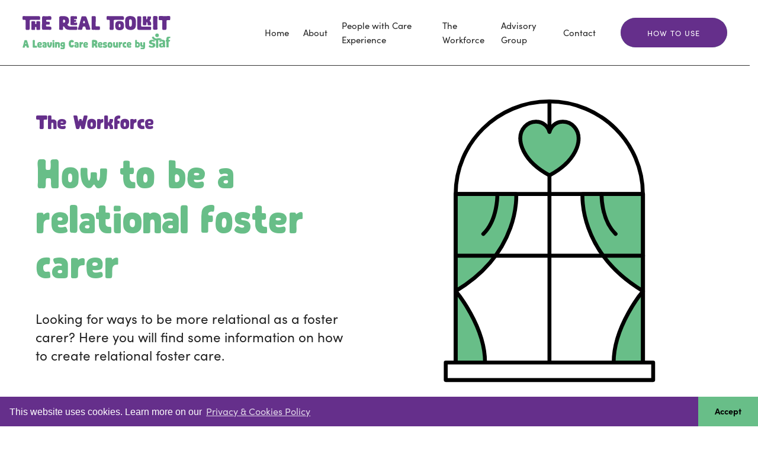

--- FILE ---
content_type: text/html; charset=utf-8
request_url: https://www.therealtoolkit.scot/the-workforce-guides/how-to-be-a-relational-foster-carer
body_size: 7153
content:
<!DOCTYPE html><!-- Last Published: Mon Sep 15 2025 10:04:30 GMT+0000 (Coordinated Universal Time) --><html data-wf-domain="www.therealtoolkit.scot" data-wf-page="60d4639fbb049b0721465a1f" data-wf-site="5fd39549b6f6727e8aa30d2b" data-wf-collection="60d4639fbb049b2dc6465a1d" data-wf-item-slug="how-to-be-a-relational-foster-carer"><head><meta charset="utf-8"/><title>The Real Toolkit</title><meta content="width=device-width, initial-scale=1" name="viewport"/><link href="https://cdn.prod.website-files.com/5fd39549b6f6727e8aa30d2b/css/the-real-toolkit.shared.c966194f3.min.css" rel="stylesheet" type="text/css"/><link href="https://fonts.googleapis.com" rel="preconnect"/><link href="https://fonts.gstatic.com" rel="preconnect" crossorigin="anonymous"/><script src="https://ajax.googleapis.com/ajax/libs/webfont/1.6.26/webfont.js" type="text/javascript"></script><script type="text/javascript">WebFont.load({  google: {    families: ["Montserrat:100,100italic,200,200italic,300,300italic,400,400italic,500,500italic,600,600italic,700,700italic,800,800italic,900,900italic","Roboto:100,100italic,300,300italic,regular,italic,500,500italic,700,700italic,900,900italic"]  }});</script><script src="https://use.typekit.net/trs4ynz.js" type="text/javascript"></script><script type="text/javascript">try{Typekit.load();}catch(e){}</script><script type="text/javascript">!function(o,c){var n=c.documentElement,t=" w-mod-";n.className+=t+"js",("ontouchstart"in o||o.DocumentTouch&&c instanceof DocumentTouch)&&(n.className+=t+"touch")}(window,document);</script><link href="https://cdn.prod.website-files.com/5fd39549b6f6727e8aa30d2b/6050aa5723cdbae340758ae0_the-real-toolkit-flavicon.png" rel="shortcut icon" type="image/x-icon"/><link href="https://cdn.prod.website-files.com/5fd39549b6f6727e8aa30d2b/6050aac8a063396f5fcb5293_the-real-toolkit-webclip.jpg" rel="apple-touch-icon"/><link href="https://www.therealtoolkit.scot//the-workforce-guides/how-to-be-a-relational-foster-carer" rel="canonical"/><script async="" src="https://www.googletagmanager.com/gtag/js?id=G-4WH8JPHJ29"></script><script type="text/javascript">window.dataLayer = window.dataLayer || [];function gtag(){dataLayer.push(arguments);}gtag('set', 'developer_id.dZGVlNj', true);gtag('js', new Date());gtag('config', 'G-4WH8JPHJ29');</script><link rel="stylesheet" href="https://use.typekit.net/trs4ynz.css">

<script id="jetboost-script" type="text/javascript"> window.JETBOOST_SITE_ID = "cks79dddv053z0msg71hd673p"; (function(d) { var s = d.createElement("script"); s.src = "https://cdn.jetboost.io/jetboost.js"; s.async = 1; d.getElementsByTagName("head")[0].appendChild(s); })(document); </script>

<link rel="stylesheet" type="text/css" href="https://cdn.jsdelivr.net/npm/cookieconsent@3/build/cookieconsent.min.css" /></head><body class="body"><div class="navigation-wrap"><div data-collapse="medium" data-animation="default" data-duration="400" data-easing="ease" data-easing2="ease" role="banner" class="navigation w-nav"><div class="navigation-container"><div class="navigation-left"><a href="/" class="brand w-nav-brand"><img src="https://cdn.prod.website-files.com/5fd39549b6f6727e8aa30d2b/6148e39f01cb91a7e1a5ebf3_staf-the-real-toolkit-logo-purple.svg" width="250" alt=""/></a></div><div class="navigation-right"><nav role="navigation" class="nav-menu w-nav-menu"><a href="/" class="navigation-link w-nav-link">Home</a><a href="/about" class="navigation-link w-nav-link">About</a><a href="/people-with-care-experience" class="navigation-link young-people w-nav-link">People with Care Experience</a><a href="/the-workforce" class="navigation-link the-workforce w-nav-link">The Workforce</a><a href="/advisory-group" class="navigation-link w-nav-link">Advisory Group</a><div data-hover="true" data-delay="0" class="dropdown w-dropdown"><div class="dropdown-toggle w-dropdown-toggle"><div class="icon-4 w-icon-dropdown-toggle"></div><div>Advisory Group</div></div><nav class="navigation-dropdown w-dropdown-list"><div class="dropdown-pointer"><div class="dropdown-wrapper"><a href="#" class="dropdown-link w-inline-block"><div class="icon-wrap"></div><div class="nav-content-wrap"><div class="dropdown-title">Heading Here</div><div class="nav-link-details">Get the most out of the resource</div></div></a><a href="#" class="dropdown-link w-inline-block"><div class="icon-wrap"></div><div class="nav-content-wrap"><div class="dropdown-title">Heading here</div><div class="nav-link-details">Get the most out of the resource</div></div></a><div class="dropdown-block"><div class="dropdown-title">Heading here</div><a href="#" class="nav-blog-item w-inline-block"><div class="nav-link-blog">Get the most out of the resource...</div></a><a href="#" class="nav-blog-item w-inline-block"><div class="nav-link-blog">Get the most out of the resource...</div></a></div></div><div class="pointer"></div></div></nav></div><a href="#footer-credit" class="navigation-link w-nav-link">Contact</a></nav><div class="login-buttons how-to-use"><a href="/how-to-use" class="link-block-button-wrapper w-inline-block"><div data-w-id="b9599c4a-e98b-87ce-8839-75812d076d72" class="button-2"><div class="button-t">how to use</div><div class="button-cover"></div></div></a></div></div></div></div><div data-collapse="medium" data-animation="default" data-duration="400" data-easing="ease-out" data-easing2="ease-out" role="banner" class="navigation-mob w-nav"><div class="navigation-container-mob"><a href="/" class="w-nav-brand"><img src="https://cdn.prod.website-files.com/5fd39549b6f6727e8aa30d2b/6149d4be0cc1bb04f3f83a84_the-real-toolkit-logo-portrait.svg" width="80" alt="" class="the-real-toolkit-logo-portrait"/><img src="https://cdn.prod.website-files.com/5fd39549b6f6727e8aa30d2b/5fd3a0f6013e247fb89a2f64_staf-the-real-toolkit-logo-purple.svg" width="150" alt="" class="the-realtoolkit-logo-landscape"/></a><nav role="navigation" class="mobile-nav w-nav-menu"><a href="/" class="mobile-nav-link w-nav-link">Home</a><a href="/about" class="mobile-nav-link w-nav-link">About</a><a href="/people-with-care-experience" class="mobile-nav-link w-nav-link">People With Care Experience</a><a href="/the-workforce" class="mobile-nav-link w-nav-link">The Workforce</a><a href="/advisory-group" class="mobile-nav-link w-nav-link">Advisory Group</a><a href="#contact-us" class="mobile-nav-link w-nav-link">Contact</a><a href="/how-to-use" class="mobile-nav-link w-nav-link">How to use</a></nav><div class="div-mob-icon-wrapper"><div class="menu-mob w-nav-button"><div class="mob-menu-open">menu</div><div class="icon-5 w-icon-nav-menu"></div></div></div></div></div></div><div class="section-hero"><div class="flex-parent reverse-layout"><div class="side-block"><div class="div-thumbnail-wrapper-private-offices"><div class="div-thumnail-info-wrapper"><div class="div-icon-wrapper"><h1 class="subhead-small purple">The Workforce</h1><h1 class="h1-heading green">How to be a relational foster carer </h1><p class="paragraph">Looking for ways to be more relational as a foster carer? Here you will find some information on how to create relational foster care. </p></div></div></div></div><div class="side-block"><img width="150" loading="lazy" alt="" src="https://cdn.prod.website-files.com/5fd3954a65b32a5aa5912ac5/60e589e827c79d06c550658a_the-workforce-foster-care-icon.svg" class="img-theme-hero"/></div></div></div><div class="section-sticky"><div class="div-guide-wrapper"><div class="div-guid-line-wrapper"><img src="https://cdn.prod.website-files.com/5fd39549b6f6727e8aa30d2b/60d344b22fd5db1dbe5439d4_the-real-toolkit-feel-icon.svg" loading="lazy" width="150" alt=""/><div class="div-guide-line"></div></div><div class="div-text-box"><h1 class="heading-guide-thumbnail green w-dyn-bind-empty"></h1><div class="guide-rich-text w-richtext"><p>Being relational is an on-going process of building a person&#x27;s capacity, supporting another person in their growth and well-being, to nurture &#x27;well&#x27; relationships and effect change in relationships when needed. A relational approach is strongly advocated and endorsed by the <a href="https://www.gov.scot/publications/staying-put-scotland-providing-care-leavers-connectness-belonging/pages/6/">Staying Put Scotland guidance</a> (Scottish Government 2013). The Relational Model is an approach which provides a framework and a set of values to inform interactions and decision making processes whilst still allowing and encouraging creativity and innovation by staff, foster carers, children and young people.</p></div></div></div></div><div class="section-sticky"><div class="div-guide-wrapper"><div class="div-guid-line-wrapper"><img src="https://cdn.prod.website-files.com/5fd39549b6f6727e8aa30d2b/60d345fca9387a6feccaba75_the-real-toolkit-know-icon.svg" loading="lazy" width="150" alt=""/><div class="div-guide-line"></div></div><div class="div-text-box"><h1 class="heading-guide-thumbnail green w-dyn-bind-empty"></h1><div class="guide-rich-text w-richtext"><p>Young people with care experience may exhibit challenging behaviour due to the experiences they have faced – this can be challenging and frustrating to deal with as a foster carer. How we perceive and interpret these behaviours influence how we react to them. Some young people may struggle with things like:</p><ul role="list"><li>Trust – being distrusting of adults and professionals. </li><li>May struggle to concentrate &amp; focus – which can make school difficult. </li><li>May isolate themselves – which can lead to issues with socialising. </li><li>May struggle to make or maintain relationships with peers – this can lead to further isolation. </li></ul><p>A relational approach to deal with some of these challenges may help.</p><p>Here is a quick overview of the relational model:</p><p>Developing relationships: </p><ul role="list"><li>Building Relationships - Developing safety, security and trust through protection, connection, understanding and care</li><li>Supporting Inclusion - Facilitating access to learning, ensuring social inclusion and developing individual skills</li><li>Setting Boundaries - Reaching agreements and building a shared understanding of expectations. (more info <a href="https://www.therealtoolkit.scot/the-workforce-guides/how-to-build-relationships-with-young-people">here</a>).</li><li>Establishing clear processes for resolving difficulties.</li></ul><p>Responding and calming: </p><ul role="list"><li>Keeping Calm - Using everyday interactions to maintain relationships and agreements and promote a calm and supportive learning environment</li><li>Regulating Emotions - Using key relational skills to regulate strong emotions and calm behaviour</li><li>Managing Crisis - Having clear plans to ensure safety and support. </li></ul><p>Repairing and restoring:</p><ul role="list"><li>Resolving Conflict - Everyday restorative interactions to resolve minor conflict and disagreements and create a shared understanding.</li><li>Repairing Harm - Restorative encounters to discuss the breaking of agreements, the impact consequences) on others and to restore relationships.</li><li>Supporting Change: What additional support / action is needed?</li></ul><p>Most importantly is to ask what the young person needs and how best to support them. It is also important to have open and honest conversations about your boundaries and limitations with the young people you care. It can create security and reassurance as young people know what to expect from you as a foster carer but most importantly as another human being.</p></div></div></div></div><div class="section-sticky"><div class="div-guide-wrapper"><div class="div-guide-line-end-wrapper"><img src="https://cdn.prod.website-files.com/5fd39549b6f6727e8aa30d2b/60d3460c4accdcb7d8e2ee9b_the-real-toolkit-do-icon.svg" loading="lazy" width="150" alt=""/></div><div class="div-text-box"><h1 class="heading-guide-thumbnail green w-dyn-bind-empty"></h1><div class="guide-rich-text w-richtext"><p><a href="http://www.caldecottfostering.co.uk/assets/application/pdf/Fostering-Relation-Model.pdf">Here</a> you can find more information on a relational approach to foster care.</p><p><a href="https://www.ifco.info/">Here</a> you can find more information and advice relating to foster care.</p><p><a href="https://www.childrenshealthscotland.org/service/children-and-young-people-in-and-leaving-care-2/#:~:text=Our%20Care%20Experienced%20Service%20offers,about%20the%20services%20we%20offer.">Here </a>you can find out about specific health support available to foster carers and the children in their care from Children’s Health Scotland. </p><p>You can read more on the relational approach <a href="https://www.babcockldp.co.uk/babcock_l_d_p/Core-Downloads/Covid/Back-to-School/vlog5/Guidance-for-Developing-Relational-Practice-and-Policy.pdf">here.</a></p><p><a href="https://www.gov.scot/news/more-support-for-care-experienced-young-people/">New legislation</a> in the form of the Children (Care,Care Experience and Services Planning) (Scotland) Bill has implications for professional recognition of foster carers. </p><p>Staf hold regular &#x27;A brew and a blether&#x27; groups for carers to come together to meet up with other carers and hear how things are going for them, talk about the issues that you are facing as well as being a supportive force for carers like you. To find out more visit - <a href="http://www.staf.scot">Here</a></p><p>‍</p></div></div></div></div><div class="section-wave"><img src="https://cdn.prod.website-files.com/5fd39549b6f6727e8aa30d2b/5fd7b19557ceefbea16cc376_wave-divider-top.svg" loading="lazy" alt="" class="wave-top"/></div><div class="section-wave purple"><div id="about-staf" class="content-wrapper"><div class="w-container"><h1 class="white-text">Related Guides</h1><div class="guide-list-wrapper jetboost-list-wrapper-87zz w-dyn-list"><div class="empty-state w-dyn-empty"><div class="text-block-2">No items found.</div></div></div></div><div class="container-loadm-more w-container"><a href="https://www.staf.scot/" target="_blank" class="link-block-button-wrapper jetboost-pagination-next-87zz w-inline-block"><div data-w-id="30de7e44-10fd-a143-9370-a90d26fd94e3" class="button-2"><div class="button-t">Show more</div></div></a></div><a href="/the-workforce-themes/foster-care" class="link-back-button w-inline-block"><img src="https://cdn.prod.website-files.com/5fd39549b6f6727e8aa30d2b/6148500d49e00cf0c6c8e5af_white-arrow.svg" loading="lazy" width="20" alt="" class="image-back-arrow"/><div class="text-back-button white">Back to</div><div class="text-back-button white">Foster Care</div></a></div></div><div class="section-wave"><img src="https://cdn.prod.website-files.com/5fd39549b6f6727e8aa30d2b/5fd7b2fc40b8b5141ef8475b_wave-divider-bottom.svg" loading="lazy" alt="" class="wave-img-bottom"/><img src="https://cdn.prod.website-files.com/5fd39549b6f6727e8aa30d2b/5ff72c617b072f5a4365de53_trees.svg" loading="lazy" width="300" alt="" class="img-trees"/></div><div id="footer" class="footer-01"><div class="footer-container"><div class="footer-top"><img src="https://cdn.prod.website-files.com/5fd39549b6f6727e8aa30d2b/5fd3a0f6013e247fb89a2f64_staf-the-real-toolkit-logo-purple.svg" width="300" alt="" class="footer-logo"/><div class="footer-wrapper"><div class="footer-title-button">Would you like to know more and get involved?</div><a href="mailto:therealtoolkit@staf.scot?subject=Website%20Feedback" class="link-block-button-wrapper w-inline-block"><div data-w-id="7a189b22-4c0c-2804-5fba-30223cd76a20" class="button-2"><div class="button-t">email us here</div><div class="button-cover"></div></div></a></div></div><div class="w-layout-grid footer-grid-01"><div id="w-node-_7a189b22-4c0c-2804-5fba-30223cd76a25-3cd76a18" class="footer-column"><div class="footer-title-button">Get the latest news and updates</div><div class="form-sign-up-wrapper w-form"><form id="email-form" name="email-form" data-name="Email Form" action="https://scot.us1.list-manage.com/subscribe/post?u=5ec63b09d1f769f1e4e065fe1&amp;amp;id=ea66c9f21c" method="post" class="form-sign-up" data-wf-page-id="60d4639fbb049b0721465a1f" data-wf-element-id="7a189b22-4c0c-2804-5fba-30223cd76a2b"><div class="div-form-input-wrapper"><input class="text-field-2 w-input" maxlength="256" name="EMAIL" data-name="EMAIL" placeholder="Email address" type="email" id="EMAIL-3" required=""/><input type="submit" data-wait="Please wait..." class="submit-button-2 w-button" value="Subscribe"/></div><label class="w-checkbox form-checkbox"><input type="checkbox" id="CHECKBOX" name="CHECKBOX" data-name="CHECKBOX" required="" class="w-checkbox-input checkbox"/><span for="CHECKBOX" class="text-checkbox-label w-form-label">I agree to the <a href="http://www.therealtoolkit.scot/policies/privacy-and-cookies" class="link-legal">privacy policy</a></span></label></form><div class="w-form-done"><div>Thank you! Your submission has been received!</div></div><div class="w-form-fail"><div>Oops! Something went wrong while submitting the form.</div></div></div></div><div class="footer-column"><div class="footer-title">About</div><a href="https://www.therealtoolkit.scot/about#about-staf" class="footer-link">Staf</a><a href="/about" class="footer-link">The Real Toolkit</a><a href="/advisory-group" class="footer-link">The Advisory Group</a></div><div class="footer-column the-real-toolkit"><div class="footer-title">The Real Toolkit</div><a href="#" class="footer-link">For Young People</a><a href="#" class="footer-link">For The Workforce</a><a href="#" class="footer-link">How to use</a></div><div id="contact-us" class="footer-column"><div class="footer-title">Contact Us</div><a href="mailto:info@staf.scot?subject=Website%20Enquiry" class="footer-link">info@staf.scot</a><a href="https://www.google.com/maps/dir//scottish+throughcare+and+aftercare+forum/data=!4m6!4m5!1m1!4e2!1m2!1m1!1s0x48884432b9f2458d:0x4546d809cbb301f8?sa=X&amp;ved=2ahUKEwiK3JqZvaXvAhUCu3EKHXreAOMQ9RcwEXoECBwQBQ" class="footer-link">Edward House<br/>2nd Floor<br/>199 Sauchiehall Street<br/>Glasgow G2 3EX</a><a href="https://www.staf.scot/" target="_blank" class="footer-link">Visit Staf Website</a></div></div><div id="footer-bottom" class="footer-bottom"><div class="footer-wrapper"><a href="https://www.therealtoolkit.scot/policies/privacy-and-cookies" class="footer-link">Privacy Policy</a></div><div class="footer-wrapper"><a href="https://twitter.com/StafRealToolkit" target="_blank" class="social-link w-inline-block"><img src="https://cdn.prod.website-files.com/5fd39549b6f6727e8aa30d2b/5fd8d0feefda9739c3f987fe_staf-the-real-toolkit-twitter-icon.svg" width="28" alt=""/></a><a href="https://instagram.com/stafrealtoolkit" target="_blank" class="social-link w-inline-block"><img src="https://cdn.prod.website-files.com/5fd39549b6f6727e8aa30d2b/604a3f6f623a8becb4d61b8e_staf-the-real-toolkit-instagram-icon.svg" width="28" alt=""/></a></div></div><div id="footer-credit" class="footer-credit"><div><div class="footer-staf-wrapper"><h2 class="footer-tagline">A Leaving Care Resource by</h2><a href="https://www.staf.scot/" target="_blank" class="link-block-wrapper w-inline-block"><img src="https://cdn.prod.website-files.com/5fd39549b6f6727e8aa30d2b/5fd7a39e2a27895acfac9d7a_staf-logo-green.svg" loading="lazy" width="60" alt="" class="image-footer"/></a></div></div><div class="footer-funder-wrapper"><div class="footer-funder-text">Funded by</div><a href="https://esmeefairbairn.org.uk/" target="_blank" class="link-block-wrapper w-inline-block"><img src="https://cdn.prod.website-files.com/5fd39549b6f6727e8aa30d2b/60489cf995d3baeff4b5df7c_esmee-fairbairn-foundation.svg" loading="lazy" width="100" alt="" class="image-footer"/></a></div><a href="https://www.theideasclub.co.uk/" target="_blank" class="credit-link">Site by The Ideas Club</a></div></div></div><script src="https://d3e54v103j8qbb.cloudfront.net/js/jquery-3.5.1.min.dc5e7f18c8.js?site=5fd39549b6f6727e8aa30d2b" type="text/javascript" integrity="sha256-9/aliU8dGd2tb6OSsuzixeV4y/faTqgFtohetphbbj0=" crossorigin="anonymous"></script><script src="https://cdn.prod.website-files.com/5fd39549b6f6727e8aa30d2b/js/the-real-toolkit.schunk.36b8fb49256177c8.js" type="text/javascript"></script><script src="https://cdn.prod.website-files.com/5fd39549b6f6727e8aa30d2b/js/the-real-toolkit.schunk.a6bd72794fc7d41a.js" type="text/javascript"></script><script src="https://cdn.prod.website-files.com/5fd39549b6f6727e8aa30d2b/js/the-real-toolkit.862d1ed9.142d1e9aa6242f21.js" type="text/javascript"></script><script src="https://cdn.jsdelivr.net/npm/cookieconsent@3/build/cookieconsent.min.js" data-cfasync="false"></script>
<script>
window.cookieconsent.initialise({
  "palette": {
    "popup": {
      "background": "#652f8b"
    },
    "button": {
      "background": "#68be88"
    }
  },
  "theme": "edgeless",
  "content": {
    "message": "This website uses cookies. Learn more on our",
    "dismiss": "Accept",
    "link": "Privacy &amp; Cookies Policy",
    "href": "/policies/privacy-and-cookies"
  }
});
</script></body></html>

--- FILE ---
content_type: text/css
request_url: https://cdn.prod.website-files.com/5fd39549b6f6727e8aa30d2b/css/the-real-toolkit.shared.c966194f3.min.css
body_size: 18958
content:
html{-webkit-text-size-adjust:100%;-ms-text-size-adjust:100%;font-family:sans-serif}body{margin:0}article,aside,details,figcaption,figure,footer,header,hgroup,main,menu,nav,section,summary{display:block}audio,canvas,progress,video{vertical-align:baseline;display:inline-block}audio:not([controls]){height:0;display:none}[hidden],template{display:none}a{background-color:#0000}a:active,a:hover{outline:0}abbr[title]{border-bottom:1px dotted}b,strong{font-weight:700}dfn{font-style:italic}h1{margin:.67em 0;font-size:2em}mark{color:#000;background:#ff0}small{font-size:80%}sub,sup{vertical-align:baseline;font-size:75%;line-height:0;position:relative}sup{top:-.5em}sub{bottom:-.25em}img{border:0}svg:not(:root){overflow:hidden}hr{box-sizing:content-box;height:0}pre{overflow:auto}code,kbd,pre,samp{font-family:monospace;font-size:1em}button,input,optgroup,select,textarea{color:inherit;font:inherit;margin:0}button{overflow:visible}button,select{text-transform:none}button,html input[type=button],input[type=reset]{-webkit-appearance:button;cursor:pointer}button[disabled],html input[disabled]{cursor:default}button::-moz-focus-inner,input::-moz-focus-inner{border:0;padding:0}input{line-height:normal}input[type=checkbox],input[type=radio]{box-sizing:border-box;padding:0}input[type=number]::-webkit-inner-spin-button,input[type=number]::-webkit-outer-spin-button{height:auto}input[type=search]{-webkit-appearance:none}input[type=search]::-webkit-search-cancel-button,input[type=search]::-webkit-search-decoration{-webkit-appearance:none}legend{border:0;padding:0}textarea{overflow:auto}optgroup{font-weight:700}table{border-collapse:collapse;border-spacing:0}td,th{padding:0}@font-face{font-family:webflow-icons;src:url([data-uri])format("truetype");font-weight:400;font-style:normal}[class^=w-icon-],[class*=\ w-icon-]{speak:none;font-variant:normal;text-transform:none;-webkit-font-smoothing:antialiased;-moz-osx-font-smoothing:grayscale;font-style:normal;font-weight:400;line-height:1;font-family:webflow-icons!important}.w-icon-slider-right:before{content:""}.w-icon-slider-left:before{content:""}.w-icon-nav-menu:before{content:""}.w-icon-arrow-down:before,.w-icon-dropdown-toggle:before{content:""}.w-icon-file-upload-remove:before{content:""}.w-icon-file-upload-icon:before{content:""}*{box-sizing:border-box}html{height:100%}body{color:#333;background-color:#fff;min-height:100%;margin:0;font-family:Arial,sans-serif;font-size:14px;line-height:20px}img{vertical-align:middle;max-width:100%;display:inline-block}html.w-mod-touch *{background-attachment:scroll!important}.w-block{display:block}.w-inline-block{max-width:100%;display:inline-block}.w-clearfix:before,.w-clearfix:after{content:" ";grid-area:1/1/2/2;display:table}.w-clearfix:after{clear:both}.w-hidden{display:none}.w-button{color:#fff;line-height:inherit;cursor:pointer;background-color:#3898ec;border:0;border-radius:0;padding:9px 15px;text-decoration:none;display:inline-block}input.w-button{-webkit-appearance:button}html[data-w-dynpage] [data-w-cloak]{color:#0000!important}.w-code-block{margin:unset}pre.w-code-block code{all:inherit}.w-optimization{display:contents}.w-webflow-badge,.w-webflow-badge>img{box-sizing:unset;width:unset;height:unset;max-height:unset;max-width:unset;min-height:unset;min-width:unset;margin:unset;padding:unset;float:unset;clear:unset;border:unset;border-radius:unset;background:unset;background-image:unset;background-position:unset;background-size:unset;background-repeat:unset;background-origin:unset;background-clip:unset;background-attachment:unset;background-color:unset;box-shadow:unset;transform:unset;direction:unset;font-family:unset;font-weight:unset;color:unset;font-size:unset;line-height:unset;font-style:unset;font-variant:unset;text-align:unset;letter-spacing:unset;-webkit-text-decoration:unset;text-decoration:unset;text-indent:unset;text-transform:unset;list-style-type:unset;text-shadow:unset;vertical-align:unset;cursor:unset;white-space:unset;word-break:unset;word-spacing:unset;word-wrap:unset;transition:unset}.w-webflow-badge{white-space:nowrap;cursor:pointer;box-shadow:0 0 0 1px #0000001a,0 1px 3px #0000001a;visibility:visible!important;opacity:1!important;z-index:2147483647!important;color:#aaadb0!important;overflow:unset!important;background-color:#fff!important;border-radius:3px!important;width:auto!important;height:auto!important;margin:0!important;padding:6px!important;font-size:12px!important;line-height:14px!important;text-decoration:none!important;display:inline-block!important;position:fixed!important;inset:auto 12px 12px auto!important;transform:none!important}.w-webflow-badge>img{position:unset;visibility:unset!important;opacity:1!important;vertical-align:middle!important;display:inline-block!important}h1,h2,h3,h4,h5,h6{margin-bottom:10px;font-weight:700}h1{margin-top:20px;font-size:38px;line-height:44px}h2{margin-top:20px;font-size:32px;line-height:36px}h3{margin-top:20px;font-size:24px;line-height:30px}h4{margin-top:10px;font-size:18px;line-height:24px}h5{margin-top:10px;font-size:14px;line-height:20px}h6{margin-top:10px;font-size:12px;line-height:18px}p{margin-top:0;margin-bottom:10px}blockquote{border-left:5px solid #e2e2e2;margin:0 0 10px;padding:10px 20px;font-size:18px;line-height:22px}figure{margin:0 0 10px}figcaption{text-align:center;margin-top:5px}ul,ol{margin-top:0;margin-bottom:10px;padding-left:40px}.w-list-unstyled{padding-left:0;list-style:none}.w-embed:before,.w-embed:after{content:" ";grid-area:1/1/2/2;display:table}.w-embed:after{clear:both}.w-video{width:100%;padding:0;position:relative}.w-video iframe,.w-video object,.w-video embed{border:none;width:100%;height:100%;position:absolute;top:0;left:0}fieldset{border:0;margin:0;padding:0}button,[type=button],[type=reset]{cursor:pointer;-webkit-appearance:button;border:0}.w-form{margin:0 0 15px}.w-form-done{text-align:center;background-color:#ddd;padding:20px;display:none}.w-form-fail{background-color:#ffdede;margin-top:10px;padding:10px;display:none}label{margin-bottom:5px;font-weight:700;display:block}.w-input,.w-select{color:#333;vertical-align:middle;background-color:#fff;border:1px solid #ccc;width:100%;height:38px;margin-bottom:10px;padding:8px 12px;font-size:14px;line-height:1.42857;display:block}.w-input::placeholder,.w-select::placeholder{color:#999}.w-input:focus,.w-select:focus{border-color:#3898ec;outline:0}.w-input[disabled],.w-select[disabled],.w-input[readonly],.w-select[readonly],fieldset[disabled] .w-input,fieldset[disabled] .w-select{cursor:not-allowed}.w-input[disabled]:not(.w-input-disabled),.w-select[disabled]:not(.w-input-disabled),.w-input[readonly],.w-select[readonly],fieldset[disabled]:not(.w-input-disabled) .w-input,fieldset[disabled]:not(.w-input-disabled) .w-select{background-color:#eee}textarea.w-input,textarea.w-select{height:auto}.w-select{background-color:#f3f3f3}.w-select[multiple]{height:auto}.w-form-label{cursor:pointer;margin-bottom:0;font-weight:400;display:inline-block}.w-radio{margin-bottom:5px;padding-left:20px;display:block}.w-radio:before,.w-radio:after{content:" ";grid-area:1/1/2/2;display:table}.w-radio:after{clear:both}.w-radio-input{float:left;margin:3px 0 0 -20px;line-height:normal}.w-file-upload{margin-bottom:10px;display:block}.w-file-upload-input{opacity:0;z-index:-100;width:.1px;height:.1px;position:absolute;overflow:hidden}.w-file-upload-default,.w-file-upload-uploading,.w-file-upload-success{color:#333;display:inline-block}.w-file-upload-error{margin-top:10px;display:block}.w-file-upload-default.w-hidden,.w-file-upload-uploading.w-hidden,.w-file-upload-error.w-hidden,.w-file-upload-success.w-hidden{display:none}.w-file-upload-uploading-btn{cursor:pointer;background-color:#fafafa;border:1px solid #ccc;margin:0;padding:8px 12px;font-size:14px;font-weight:400;display:flex}.w-file-upload-file{background-color:#fafafa;border:1px solid #ccc;flex-grow:1;justify-content:space-between;margin:0;padding:8px 9px 8px 11px;display:flex}.w-file-upload-file-name{font-size:14px;font-weight:400;display:block}.w-file-remove-link{cursor:pointer;width:auto;height:auto;margin-top:3px;margin-left:10px;padding:3px;display:block}.w-icon-file-upload-remove{margin:auto;font-size:10px}.w-file-upload-error-msg{color:#ea384c;padding:2px 0;display:inline-block}.w-file-upload-info{padding:0 12px;line-height:38px;display:inline-block}.w-file-upload-label{cursor:pointer;background-color:#fafafa;border:1px solid #ccc;margin:0;padding:8px 12px;font-size:14px;font-weight:400;display:inline-block}.w-icon-file-upload-icon,.w-icon-file-upload-uploading{width:20px;margin-right:8px;display:inline-block}.w-icon-file-upload-uploading{height:20px}.w-container{max-width:940px;margin-left:auto;margin-right:auto}.w-container:before,.w-container:after{content:" ";grid-area:1/1/2/2;display:table}.w-container:after{clear:both}.w-container .w-row{margin-left:-10px;margin-right:-10px}.w-row:before,.w-row:after{content:" ";grid-area:1/1/2/2;display:table}.w-row:after{clear:both}.w-row .w-row{margin-left:0;margin-right:0}.w-col{float:left;width:100%;min-height:1px;padding-left:10px;padding-right:10px;position:relative}.w-col .w-col{padding-left:0;padding-right:0}.w-col-1{width:8.33333%}.w-col-2{width:16.6667%}.w-col-3{width:25%}.w-col-4{width:33.3333%}.w-col-5{width:41.6667%}.w-col-6{width:50%}.w-col-7{width:58.3333%}.w-col-8{width:66.6667%}.w-col-9{width:75%}.w-col-10{width:83.3333%}.w-col-11{width:91.6667%}.w-col-12{width:100%}.w-hidden-main{display:none!important}@media screen and (max-width:991px){.w-container{max-width:728px}.w-hidden-main{display:inherit!important}.w-hidden-medium{display:none!important}.w-col-medium-1{width:8.33333%}.w-col-medium-2{width:16.6667%}.w-col-medium-3{width:25%}.w-col-medium-4{width:33.3333%}.w-col-medium-5{width:41.6667%}.w-col-medium-6{width:50%}.w-col-medium-7{width:58.3333%}.w-col-medium-8{width:66.6667%}.w-col-medium-9{width:75%}.w-col-medium-10{width:83.3333%}.w-col-medium-11{width:91.6667%}.w-col-medium-12{width:100%}.w-col-stack{width:100%;left:auto;right:auto}}@media screen and (max-width:767px){.w-hidden-main,.w-hidden-medium{display:inherit!important}.w-hidden-small{display:none!important}.w-row,.w-container .w-row{margin-left:0;margin-right:0}.w-col{width:100%;left:auto;right:auto}.w-col-small-1{width:8.33333%}.w-col-small-2{width:16.6667%}.w-col-small-3{width:25%}.w-col-small-4{width:33.3333%}.w-col-small-5{width:41.6667%}.w-col-small-6{width:50%}.w-col-small-7{width:58.3333%}.w-col-small-8{width:66.6667%}.w-col-small-9{width:75%}.w-col-small-10{width:83.3333%}.w-col-small-11{width:91.6667%}.w-col-small-12{width:100%}}@media screen and (max-width:479px){.w-container{max-width:none}.w-hidden-main,.w-hidden-medium,.w-hidden-small{display:inherit!important}.w-hidden-tiny{display:none!important}.w-col{width:100%}.w-col-tiny-1{width:8.33333%}.w-col-tiny-2{width:16.6667%}.w-col-tiny-3{width:25%}.w-col-tiny-4{width:33.3333%}.w-col-tiny-5{width:41.6667%}.w-col-tiny-6{width:50%}.w-col-tiny-7{width:58.3333%}.w-col-tiny-8{width:66.6667%}.w-col-tiny-9{width:75%}.w-col-tiny-10{width:83.3333%}.w-col-tiny-11{width:91.6667%}.w-col-tiny-12{width:100%}}.w-widget{position:relative}.w-widget-map{width:100%;height:400px}.w-widget-map label{width:auto;display:inline}.w-widget-map img{max-width:inherit}.w-widget-map .gm-style-iw{text-align:center}.w-widget-map .gm-style-iw>button{display:none!important}.w-widget-twitter{overflow:hidden}.w-widget-twitter-count-shim{vertical-align:top;text-align:center;background:#fff;border:1px solid #758696;border-radius:3px;width:28px;height:20px;display:inline-block;position:relative}.w-widget-twitter-count-shim *{pointer-events:none;-webkit-user-select:none;user-select:none}.w-widget-twitter-count-shim .w-widget-twitter-count-inner{text-align:center;color:#999;font-family:serif;font-size:15px;line-height:12px;position:relative}.w-widget-twitter-count-shim .w-widget-twitter-count-clear{display:block;position:relative}.w-widget-twitter-count-shim.w--large{width:36px;height:28px}.w-widget-twitter-count-shim.w--large .w-widget-twitter-count-inner{font-size:18px;line-height:18px}.w-widget-twitter-count-shim:not(.w--vertical){margin-left:5px;margin-right:8px}.w-widget-twitter-count-shim:not(.w--vertical).w--large{margin-left:6px}.w-widget-twitter-count-shim:not(.w--vertical):before,.w-widget-twitter-count-shim:not(.w--vertical):after{content:" ";pointer-events:none;border:solid #0000;width:0;height:0;position:absolute;top:50%;left:0}.w-widget-twitter-count-shim:not(.w--vertical):before{border-width:4px;border-color:#75869600 #5d6c7b #75869600 #75869600;margin-top:-4px;margin-left:-9px}.w-widget-twitter-count-shim:not(.w--vertical).w--large:before{border-width:5px;margin-top:-5px;margin-left:-10px}.w-widget-twitter-count-shim:not(.w--vertical):after{border-width:4px;border-color:#fff0 #fff #fff0 #fff0;margin-top:-4px;margin-left:-8px}.w-widget-twitter-count-shim:not(.w--vertical).w--large:after{border-width:5px;margin-top:-5px;margin-left:-9px}.w-widget-twitter-count-shim.w--vertical{width:61px;height:33px;margin-bottom:8px}.w-widget-twitter-count-shim.w--vertical:before,.w-widget-twitter-count-shim.w--vertical:after{content:" ";pointer-events:none;border:solid #0000;width:0;height:0;position:absolute;top:100%;left:50%}.w-widget-twitter-count-shim.w--vertical:before{border-width:5px;border-color:#5d6c7b #75869600 #75869600;margin-left:-5px}.w-widget-twitter-count-shim.w--vertical:after{border-width:4px;border-color:#fff #fff0 #fff0;margin-left:-4px}.w-widget-twitter-count-shim.w--vertical .w-widget-twitter-count-inner{font-size:18px;line-height:22px}.w-widget-twitter-count-shim.w--vertical.w--large{width:76px}.w-background-video{color:#fff;height:500px;position:relative;overflow:hidden}.w-background-video>video{object-fit:cover;z-index:-100;background-position:50%;background-size:cover;width:100%;height:100%;margin:auto;position:absolute;inset:-100%}.w-background-video>video::-webkit-media-controls-start-playback-button{-webkit-appearance:none;display:none!important}.w-background-video--control{background-color:#0000;padding:0;position:absolute;bottom:1em;right:1em}.w-background-video--control>[hidden]{display:none!important}.w-slider{text-align:center;clear:both;-webkit-tap-highlight-color:#0000;tap-highlight-color:#0000;background:#ddd;height:300px;position:relative}.w-slider-mask{z-index:1;white-space:nowrap;height:100%;display:block;position:relative;left:0;right:0;overflow:hidden}.w-slide{vertical-align:top;white-space:normal;text-align:left;width:100%;height:100%;display:inline-block;position:relative}.w-slider-nav{z-index:2;text-align:center;-webkit-tap-highlight-color:#0000;tap-highlight-color:#0000;height:40px;margin:auto;padding-top:10px;position:absolute;inset:auto 0 0}.w-slider-nav.w-round>div{border-radius:100%}.w-slider-nav.w-num>div{font-size:inherit;line-height:inherit;width:auto;height:auto;padding:.2em .5em}.w-slider-nav.w-shadow>div{box-shadow:0 0 3px #3336}.w-slider-nav-invert{color:#fff}.w-slider-nav-invert>div{background-color:#2226}.w-slider-nav-invert>div.w-active{background-color:#222}.w-slider-dot{cursor:pointer;background-color:#fff6;width:1em;height:1em;margin:0 3px .5em;transition:background-color .1s,color .1s;display:inline-block;position:relative}.w-slider-dot.w-active{background-color:#fff}.w-slider-dot:focus{outline:none;box-shadow:0 0 0 2px #fff}.w-slider-dot:focus.w-active{box-shadow:none}.w-slider-arrow-left,.w-slider-arrow-right{cursor:pointer;color:#fff;-webkit-tap-highlight-color:#0000;tap-highlight-color:#0000;-webkit-user-select:none;user-select:none;width:80px;margin:auto;font-size:40px;position:absolute;inset:0;overflow:hidden}.w-slider-arrow-left [class^=w-icon-],.w-slider-arrow-right [class^=w-icon-],.w-slider-arrow-left [class*=\ w-icon-],.w-slider-arrow-right [class*=\ w-icon-]{position:absolute}.w-slider-arrow-left:focus,.w-slider-arrow-right:focus{outline:0}.w-slider-arrow-left{z-index:3;right:auto}.w-slider-arrow-right{z-index:4;left:auto}.w-icon-slider-left,.w-icon-slider-right{width:1em;height:1em;margin:auto;inset:0}.w-slider-aria-label{clip:rect(0 0 0 0);border:0;width:1px;height:1px;margin:-1px;padding:0;position:absolute;overflow:hidden}.w-slider-force-show{display:block!important}.w-dropdown{text-align:left;z-index:900;margin-left:auto;margin-right:auto;display:inline-block;position:relative}.w-dropdown-btn,.w-dropdown-toggle,.w-dropdown-link{vertical-align:top;color:#222;text-align:left;white-space:nowrap;margin-left:auto;margin-right:auto;padding:20px;text-decoration:none;position:relative}.w-dropdown-toggle{-webkit-user-select:none;user-select:none;cursor:pointer;padding-right:40px;display:inline-block}.w-dropdown-toggle:focus{outline:0}.w-icon-dropdown-toggle{width:1em;height:1em;margin:auto 20px auto auto;position:absolute;top:0;bottom:0;right:0}.w-dropdown-list{background:#ddd;min-width:100%;display:none;position:absolute}.w-dropdown-list.w--open{display:block}.w-dropdown-link{color:#222;padding:10px 20px;display:block}.w-dropdown-link.w--current{color:#0082f3}.w-dropdown-link:focus{outline:0}@media screen and (max-width:767px){.w-nav-brand{padding-left:10px}}.w-lightbox-backdrop{cursor:auto;letter-spacing:normal;text-indent:0;text-shadow:none;text-transform:none;visibility:visible;white-space:normal;word-break:normal;word-spacing:normal;word-wrap:normal;color:#fff;text-align:center;z-index:2000;opacity:0;-webkit-user-select:none;-moz-user-select:none;-webkit-tap-highlight-color:transparent;background:#000000e6;outline:0;font-family:Helvetica Neue,Helvetica,Ubuntu,Segoe UI,Verdana,sans-serif;font-size:17px;font-style:normal;font-weight:300;line-height:1.2;list-style:disc;position:fixed;inset:0;-webkit-transform:translate(0)}.w-lightbox-backdrop,.w-lightbox-container{-webkit-overflow-scrolling:touch;height:100%;overflow:auto}.w-lightbox-content{height:100vh;position:relative;overflow:hidden}.w-lightbox-view{opacity:0;width:100vw;height:100vh;position:absolute}.w-lightbox-view:before{content:"";height:100vh}.w-lightbox-group,.w-lightbox-group .w-lightbox-view,.w-lightbox-group .w-lightbox-view:before{height:86vh}.w-lightbox-frame,.w-lightbox-view:before{vertical-align:middle;display:inline-block}.w-lightbox-figure{margin:0;position:relative}.w-lightbox-group .w-lightbox-figure{cursor:pointer}.w-lightbox-img{width:auto;max-width:none;height:auto}.w-lightbox-image{float:none;max-width:100vw;max-height:100vh;display:block}.w-lightbox-group .w-lightbox-image{max-height:86vh}.w-lightbox-caption{text-align:left;text-overflow:ellipsis;white-space:nowrap;background:#0006;padding:.5em 1em;position:absolute;bottom:0;left:0;right:0;overflow:hidden}.w-lightbox-embed{width:100%;height:100%;position:absolute;inset:0}.w-lightbox-control{cursor:pointer;background-position:50%;background-repeat:no-repeat;background-size:24px;width:4em;transition:all .3s;position:absolute;top:0}.w-lightbox-left{background-image:url([data-uri]);display:none;bottom:0;left:0}.w-lightbox-right{background-image:url([data-uri]);display:none;bottom:0;right:0}.w-lightbox-close{background-image:url([data-uri]);background-size:18px;height:2.6em;right:0}.w-lightbox-strip{white-space:nowrap;padding:0 1vh;line-height:0;position:absolute;bottom:0;left:0;right:0;overflow:auto hidden}.w-lightbox-item{box-sizing:content-box;cursor:pointer;width:10vh;padding:2vh 1vh;display:inline-block;-webkit-transform:translate(0,0)}.w-lightbox-active{opacity:.3}.w-lightbox-thumbnail{background:#222;height:10vh;position:relative;overflow:hidden}.w-lightbox-thumbnail-image{position:absolute;top:0;left:0}.w-lightbox-thumbnail .w-lightbox-tall{width:100%;top:50%;transform:translateY(-50%)}.w-lightbox-thumbnail .w-lightbox-wide{height:100%;left:50%;transform:translate(-50%)}.w-lightbox-spinner{box-sizing:border-box;border:5px solid #0006;border-radius:50%;width:40px;height:40px;margin-top:-20px;margin-left:-20px;animation:.8s linear infinite spin;position:absolute;top:50%;left:50%}.w-lightbox-spinner:after{content:"";border:3px solid #0000;border-bottom-color:#fff;border-radius:50%;position:absolute;inset:-4px}.w-lightbox-hide{display:none}.w-lightbox-noscroll{overflow:hidden}@media (min-width:768px){.w-lightbox-content{height:96vh;margin-top:2vh}.w-lightbox-view,.w-lightbox-view:before{height:96vh}.w-lightbox-group,.w-lightbox-group .w-lightbox-view,.w-lightbox-group .w-lightbox-view:before{height:84vh}.w-lightbox-image{max-width:96vw;max-height:96vh}.w-lightbox-group .w-lightbox-image{max-width:82.3vw;max-height:84vh}.w-lightbox-left,.w-lightbox-right{opacity:.5;display:block}.w-lightbox-close{opacity:.8}.w-lightbox-control:hover{opacity:1}}.w-lightbox-inactive,.w-lightbox-inactive:hover{opacity:0}.w-richtext:before,.w-richtext:after{content:" ";grid-area:1/1/2/2;display:table}.w-richtext:after{clear:both}.w-richtext[contenteditable=true]:before,.w-richtext[contenteditable=true]:after{white-space:initial}.w-richtext ol,.w-richtext ul{overflow:hidden}.w-richtext .w-richtext-figure-selected.w-richtext-figure-type-video div:after,.w-richtext .w-richtext-figure-selected[data-rt-type=video] div:after,.w-richtext .w-richtext-figure-selected.w-richtext-figure-type-image div,.w-richtext .w-richtext-figure-selected[data-rt-type=image] div{outline:2px solid #2895f7}.w-richtext figure.w-richtext-figure-type-video>div:after,.w-richtext figure[data-rt-type=video]>div:after{content:"";display:none;position:absolute;inset:0}.w-richtext figure{max-width:60%;position:relative}.w-richtext figure>div:before{cursor:default!important}.w-richtext figure img{width:100%}.w-richtext figure figcaption.w-richtext-figcaption-placeholder{opacity:.6}.w-richtext figure div{color:#0000;font-size:0}.w-richtext figure.w-richtext-figure-type-image,.w-richtext figure[data-rt-type=image]{display:table}.w-richtext figure.w-richtext-figure-type-image>div,.w-richtext figure[data-rt-type=image]>div{display:inline-block}.w-richtext figure.w-richtext-figure-type-image>figcaption,.w-richtext figure[data-rt-type=image]>figcaption{caption-side:bottom;display:table-caption}.w-richtext figure.w-richtext-figure-type-video,.w-richtext figure[data-rt-type=video]{width:60%;height:0}.w-richtext figure.w-richtext-figure-type-video iframe,.w-richtext figure[data-rt-type=video] iframe{width:100%;height:100%;position:absolute;top:0;left:0}.w-richtext figure.w-richtext-figure-type-video>div,.w-richtext figure[data-rt-type=video]>div{width:100%}.w-richtext figure.w-richtext-align-center{clear:both;margin-left:auto;margin-right:auto}.w-richtext figure.w-richtext-align-center.w-richtext-figure-type-image>div,.w-richtext figure.w-richtext-align-center[data-rt-type=image]>div{max-width:100%}.w-richtext figure.w-richtext-align-normal{clear:both}.w-richtext figure.w-richtext-align-fullwidth{text-align:center;clear:both;width:100%;max-width:100%;margin-left:auto;margin-right:auto;display:block}.w-richtext figure.w-richtext-align-fullwidth>div{padding-bottom:inherit;display:inline-block}.w-richtext figure.w-richtext-align-fullwidth>figcaption{display:block}.w-richtext figure.w-richtext-align-floatleft{float:left;clear:none;margin-right:15px}.w-richtext figure.w-richtext-align-floatright{float:right;clear:none;margin-left:15px}.w-nav{z-index:1000;background:#ddd;position:relative}.w-nav:before,.w-nav:after{content:" ";grid-area:1/1/2/2;display:table}.w-nav:after{clear:both}.w-nav-brand{float:left;color:#333;text-decoration:none;position:relative}.w-nav-link{vertical-align:top;color:#222;text-align:left;margin-left:auto;margin-right:auto;padding:20px;text-decoration:none;display:inline-block;position:relative}.w-nav-link.w--current{color:#0082f3}.w-nav-menu{float:right;position:relative}[data-nav-menu-open]{text-align:center;background:#c8c8c8;min-width:200px;position:absolute;top:100%;left:0;right:0;overflow:visible;display:block!important}.w--nav-link-open{display:block;position:relative}.w-nav-overlay{width:100%;display:none;position:absolute;top:100%;left:0;right:0;overflow:hidden}.w-nav-overlay [data-nav-menu-open]{top:0}.w-nav[data-animation=over-left] .w-nav-overlay{width:auto}.w-nav[data-animation=over-left] .w-nav-overlay,.w-nav[data-animation=over-left] [data-nav-menu-open]{z-index:1;top:0;right:auto}.w-nav[data-animation=over-right] .w-nav-overlay{width:auto}.w-nav[data-animation=over-right] .w-nav-overlay,.w-nav[data-animation=over-right] [data-nav-menu-open]{z-index:1;top:0;left:auto}.w-nav-button{float:right;cursor:pointer;-webkit-tap-highlight-color:#0000;tap-highlight-color:#0000;-webkit-user-select:none;user-select:none;padding:18px;font-size:24px;display:none;position:relative}.w-nav-button:focus{outline:0}.w-nav-button.w--open{color:#fff;background-color:#c8c8c8}.w-nav[data-collapse=all] .w-nav-menu{display:none}.w-nav[data-collapse=all] .w-nav-button,.w--nav-dropdown-open,.w--nav-dropdown-toggle-open{display:block}.w--nav-dropdown-list-open{position:static}@media screen and (max-width:991px){.w-nav[data-collapse=medium] .w-nav-menu{display:none}.w-nav[data-collapse=medium] .w-nav-button{display:block}}@media screen and (max-width:767px){.w-nav[data-collapse=small] .w-nav-menu{display:none}.w-nav[data-collapse=small] .w-nav-button{display:block}.w-nav-brand{padding-left:10px}}@media screen and (max-width:479px){.w-nav[data-collapse=tiny] .w-nav-menu{display:none}.w-nav[data-collapse=tiny] .w-nav-button{display:block}}.w-tabs{position:relative}.w-tabs:before,.w-tabs:after{content:" ";grid-area:1/1/2/2;display:table}.w-tabs:after{clear:both}.w-tab-menu{position:relative}.w-tab-link{vertical-align:top;text-align:left;cursor:pointer;color:#222;background-color:#ddd;padding:9px 30px;text-decoration:none;display:inline-block;position:relative}.w-tab-link.w--current{background-color:#c8c8c8}.w-tab-link:focus{outline:0}.w-tab-content{display:block;position:relative;overflow:hidden}.w-tab-pane{display:none;position:relative}.w--tab-active{display:block}@media screen and (max-width:479px){.w-tab-link{display:block}}.w-ix-emptyfix:after{content:""}@keyframes spin{0%{transform:rotate(0)}to{transform:rotate(360deg)}}.w-dyn-empty{background-color:#ddd;padding:10px}.w-dyn-hide,.w-dyn-bind-empty,.w-condition-invisible{display:none!important}.wf-layout-layout{display:grid}@font-face{font-family:Abraham;src:url(https://cdn.prod.website-files.com/5fd39549b6f6727e8aa30d2b/5fd39a9aaaebb057ef36cf4b_Abraham-Regular.woff)format("woff");font-weight:400;font-style:normal;font-display:swap}:root{--dark-grey-2:#333;--brand-color-2:#68be88;--text-color-light:#aaa;--brand-color-1:#652f8b;--text-color-dark:#222;--brand-color-3:#63ecc0;--brand-color-4:#ffb08b;--light-grey-1:#f3f3f5;--light-grey-2:#ccc;--dark-grey-1:#636363;--white:white;--black:black}.w-checkbox{margin-bottom:5px;padding-left:20px;display:block}.w-checkbox:before{content:" ";grid-area:1/1/2/2;display:table}.w-checkbox:after{content:" ";clear:both;grid-area:1/1/2/2;display:table}.w-checkbox-input{float:left;margin:4px 0 0 -20px;line-height:normal}.w-checkbox-input--inputType-custom{border:1px solid #ccc;border-radius:2px;width:12px;height:12px}.w-checkbox-input--inputType-custom.w--redirected-checked{background-color:#3898ec;background-image:url(https://d3e54v103j8qbb.cloudfront.net/static/custom-checkbox-checkmark.589d534424.svg);background-position:50%;background-repeat:no-repeat;background-size:cover;border-color:#3898ec}.w-checkbox-input--inputType-custom.w--redirected-focus{box-shadow:0 0 3px 1px #3898ec}.w-layout-grid{grid-row-gap:16px;grid-column-gap:16px;grid-template-rows:auto auto;grid-template-columns:1fr 1fr;grid-auto-columns:1fr;display:grid}body{color:#333;font-family:Roboto,sans-serif;font-size:14px;line-height:20px}h1{margin-bottom:10px;font-family:Abraham,sans-serif;font-size:4em;font-weight:400;line-height:1.2em}h2{margin-top:20px;margin-bottom:10px;font-family:Abraham,sans-serif;font-size:2.5em;font-weight:400;line-height:1.2em}h3{margin-top:20px;margin-bottom:10px;font-family:Abraham,sans-serif;font-size:28px;font-weight:400;line-height:1.2em}h4{margin-top:10px;margin-bottom:10px;font-family:sofia-pro,sans-serif;font-size:1.8em;font-weight:500;line-height:1.2em}h5{margin-top:10px;margin-bottom:10px;font-size:15px;font-weight:700;line-height:1.2em}h6{margin-top:10px;margin-bottom:10px;font-size:15px;font-weight:400;line-height:1.2em}p{text-align:left;margin-bottom:1.6em;font-family:sofia-pro,sans-serif;font-size:1.4em;line-height:1.4em}a{color:var(--dark-grey-2);font-family:sofia-pro,sans-serif;font-size:1em;line-height:1.6em;text-decoration:none}a:hover{color:var(--brand-color-2);text-decoration:none}ul{margin-top:0;margin-bottom:10px;padding-left:40px;font-family:sofia-pro,sans-serif;font-size:1.3em;line-height:1.6em}img{max-width:100%;display:inline-block}blockquote{border-left:3px solid #ebebeb;margin-bottom:10px;padding:10px 20px;font-size:19px;line-height:1.6em}figure{margin-bottom:10px}figcaption{text-align:center;margin-top:5px;margin-bottom:80px}.project-hero-copy{width:50%;padding-top:60px;padding-bottom:60px}.hero-headline{font-size:60px;font-weight:400;line-height:1.1em}.style-guide-content{padding-top:40px}.style-guide-label{color:var(--text-color-light);letter-spacing:1px;text-transform:uppercase;margin-top:10px;margin-bottom:40px;font-size:11px;line-height:11px}.style-guide-label.cc-box{justify-content:space-between;display:flex}.style-guide-section{background-color:#fff;border-radius:4px;margin:20px;padding:60px 30px;position:relative;box-shadow:0 1px 1px #0003}.body{font-size:100%;line-height:1.6em}.button{background-color:var(--brand-color-1);color:#fff;letter-spacing:.5px;text-transform:none;border-radius:30px;height:44px;padding:0 20px;font-size:1em;font-weight:400;line-height:43px;transition:box-shadow .2s;box-shadow:0 1px 1px #0000}.button:hover{box-shadow:0 10px 20px #0000001a}.project-content{display:block}.project-content figure{margin-top:10px;margin-bottom:50px}.project-content img{display:block}.project-hero-section{padding-top:60px}.project-hero-container{justify-content:flex-start;align-items:center;width:90%;max-width:1000px;margin-left:auto;margin-right:auto;display:flex}.project-details-container{width:90%;max-width:1000px;margin-left:auto;margin-right:auto;display:block}.project-services{padding-left:0}.project-services ul{letter-spacing:1px;text-transform:uppercase;padding-left:20px;font-size:14px;font-weight:500;line-height:30px}.project-hero-logo{justify-content:center;align-items:center;width:50%;padding:60px;display:flex}.navbar{background-color:#f5f5f5;justify-content:center;width:100%;height:60px;display:flex;position:fixed}.container-2{justify-content:center;width:80%;max-width:1000px;height:100%;margin-left:0;margin-right:0;display:flex}.back-button{float:left;align-items:center;height:100%;display:flex}.body{color:var(--text-color-dark);font-size:100%}.type-column-2{padding-top:30px;padding-left:20px}.type-column-1{padding-right:20px}.style-guide-title{color:var(--text-color-dark);text-transform:uppercase;margin-top:0;padding-top:5px;padding-left:18px;font-size:22px;font-weight:500;line-height:44px;display:inline-block;position:absolute;top:0;left:0}.color-block{background-color:#ebebeb;border-radius:4px;height:70px;margin-top:30px}.color-block.cc-font-color-dark{background-color:#333}.color-block.cc-font-color-light{background-color:var(--text-color-light)}.color-block.cc-brand-color-1{background-color:var(--brand-color-1)}.color-block.cc-brand-color-2{background-color:var(--brand-color-2)}.color-block.cc-brand-color-3{background-color:var(--brand-color-3)}.color-block.cc-brand-color-4{background-color:var(--brand-color-4)}.color-block.cc-light-grey-1{background-color:var(--light-grey-1)}.color-block.cc-light-grey-2{background-color:var(--light-grey-2)}.color-block.cc-dark-grey-1{background-color:var(--dark-grey-1)}.color-block.cc-dark-grey-2{background-color:var(--dark-grey-2)}.style-guide-subhead{color:#ec3872;background-color:#ec38721a;border-radius:4px;margin-bottom:40px;padding:20px}.style-guide-wrap{background-color:var(--light-grey-1);padding-top:1px;padding-bottom:1px}.style-guide-logo-box{border:1px solid var(--text-color-light);background-image:url(https://cdn.prod.website-files.com/5fd39549b6f6727e8aa30d2b/5fd3954a65b32ac97a912ad6_transparent.gif);background-position:0 0;background-size:16px;border-radius:4px;justify-content:center;align-items:center;padding:40px;display:flex}.style-guide-logo-box.cc-dark{background-image:linear-gradient(#00000080,#00000080),url(https://cdn.prod.website-files.com/5fd39549b6f6727e8aa30d2b/5fd3954a65b32ac97a912ad6_transparent.gif);background-position:0 0,0 0;background-size:auto,16px}.style-guide-logo-box.cc-light{background-image:linear-gradient(#ffffff80,#ffffff80),url(https://cdn.prod.website-files.com/5fd39549b6f6727e8aa30d2b/5fd3954a65b32ac97a912ad6_transparent.gif);background-position:0 0,0 0;background-size:auto,16px}.style-guide-divider{background-color:var(--light-grey-1);width:100%;height:1px;margin-top:20px;margin-bottom:10px}.style-guide-label-link{font-size:11px;font-weight:500;line-height:11px;text-decoration:none;display:inline-block}.style-guide-label-link:hover{text-decoration:underline}.input{border:1px solid var(--light-grey-2);background-color:#fff;border-radius:4px;height:44px;line-height:44px}.input:hover{border-color:var(--dark-grey-1)}.input:focus{border-color:var(--brand-color-1)}.input.cc-long{height:auto;min-height:150px;line-height:24px}.success-message{color:#20ce7b;background-color:#20ce7b1a;border-radius:4px}.error-message{color:#ec3872;text-align:center;background-color:#ec38721a;border-radius:4px}.card{background-color:#fff;border-radius:4px;flex:1;margin:15px;padding:40px;text-decoration:none;transition:all .15s;box-shadow:0 1px 1px #0003}.card:hover{margin:12px;padding:43px;box-shadow:0 10px 20px #0000001a}.card-title{margin-top:0}.card-paragraph{margin-bottom:0}.card-container{background-color:var(--light-grey-1);flex-wrap:wrap;margin-top:40px;padding:20px;display:flex}.card-wrap{flex:0 0 50%;justify-content:center;align-items:center;display:flex}.tab-pane{border-bottom-right-radius:4px;border-bottom-left-radius:4px;padding:30px 40px 40px}.tab-link{color:var(--text-color-light);background-color:#0000;margin-left:10px;margin-right:10px;padding-left:5px;padding-right:5px}.tab-link:hover{color:var(--text-color-dark)}.tab-link.w--current{box-shadow:inset 0 -1px 0 0 var(--dark-grey-2);color:var(--text-color-dark);background-color:#0000}.tab-menu{box-shadow:inset 0 -1px 0 0 var(--light-grey-2);border-top-left-radius:4px;border-top-right-radius:4px;padding-left:5px;padding-right:5px}.tabs{box-shadow:inset 0 0 0 1px var(--light-grey-2);border-radius:4px}.h1-heading{color:var(--brand-color-1);text-align:left;margin-bottom:40px}.h1-heading.green{color:var(--brand-color-2);text-align:left;font-size:4em}.h1-heading.white{color:var(--white)}.link-2{font-size:1.3em}.navigation-link{clear:none;flex-direction:row;justify-content:center;align-items:center;padding:20px 12px;font-size:1em;text-decoration:none;transition:all .2s;display:flex}.navigation-link:hover,.navigation-link.w--current{color:var(--brand-color-2)}.navigation-link.young-people,.navigation-link.the-workforce{display:block}.nav-content-wrap{flex-direction:column;justify-content:center;align-items:flex-start;width:100%;padding-left:12px;display:flex}.dropdown-toggle{color:var(--text-color-dark);padding-left:12px;padding-right:24px;font-family:sofia-pro,sans-serif;font-size:1em;transition:all .2s;display:none}.dropdown-toggle:hover{color:var(--brand-color-2)}.nav-blog-item{flex-direction:column;justify-content:center;align-items:flex-start;width:100%;padding-top:4px;padding-bottom:4px;text-decoration:none;display:flex}.dropdown-pointer{position:relative}.nav-link-details{color:#28333899;white-space:normal;font-size:14px}.navigation-container-mob{align-items:center;width:100%;max-width:1300px;height:100%;margin-left:auto;margin-right:auto;display:none}.brand{margin-right:44px}.navigation-mob{background-color:#0000;flex-direction:column;align-items:center;display:block;position:relative;inset:0% 0% auto}.navigation-container{align-items:center;width:100%;max-width:1500px;height:100%;min-height:90px;margin-left:auto;margin-right:auto;display:flex}.navigation{z-index:9;background-color:#0000;flex-direction:column;align-items:center;padding-left:3%;padding-right:3%;display:flex;position:relative;inset:0% 0% auto}.navigation-dropdown{min-width:140px}.navigation-dropdown.w--open{background-color:#0000;min-width:320px;max-height:100vh;padding-top:10px;left:-100px}.navigation-left{align-items:center;width:50%;display:flex}.dropdown-block{z-index:25;color:#283338;background-color:#fafafa;border-top:1px solid #00000014;align-items:center;width:100%;padding:20px;font-size:16px;text-decoration:none;position:relative}.dropdown-title{margin-bottom:2px;font-size:15px}.navigation-right{justify-content:flex-end;align-items:center;width:100%;font-size:16px;display:flex}.navigation-wrap{z-index:1000;border-bottom:1px solid var(--dark-grey-2);background-color:var(--white);padding-top:10px;padding-bottom:10px;display:block;position:fixed;inset:0% 0% auto}.dropdown-wrapper{background-color:#fff;border-radius:10px;min-width:140px;overflow:hidden;box-shadow:4px -19px 35px #20355a14,11px 11px 30px -10px #20355a26}.dropdown-wrapper.w--open{background-color:#fff;border-radius:15px;min-width:300px;max-height:100vh;left:-97px;box-shadow:0 50px 25px -50px #20355a26,8px 18px 60px 4px #00000021}.icon-4{margin-right:5px}.nav-menu{color:#283338;align-items:center;margin-right:30px;font-size:15px;display:flex;position:static}.the-realtoolkit-logo-landscape{width:54px}.icon-wrap{background-color:#8c54ff0d;border-radius:100px;flex:none;justify-content:center;align-items:center;width:40px;height:40px;padding:11px;display:flex}.dropdown-link-mobile{color:#283338;width:100%;padding:20px 22px 16px;font-size:16px;text-decoration:none;display:flex}.dropdown-link-mobile:hover{background-color:#f8faff}.pointer{z-index:20;background-color:#fff;border-radius:2px;width:20px;height:20px;margin-left:auto;margin-right:auto;position:absolute;inset:-3% 4% auto 0%;transform:rotate(45deg)}.login-buttons{align-items:center;margin-left:0;display:flex}.login-buttons.how-to-use{display:block}.nav-link-blog{color:var(--brand-color-2);white-space:normal;font-size:14px}.dropdown-link{z-index:25;color:#283338;align-items:center;padding:20px;font-size:16px;text-decoration:none;transition:all .2s;display:flex;position:relative}.dropdown-link:hover{color:#7839f3;background-color:#fafafacc}.section-hero-home{flex-direction:column;justify-content:space-between;height:auto;margin-bottom:0;display:block;position:static;inset:0%}.image{vertical-align:baseline;width:auto;max-height:none;margin-bottom:0;display:block}.container-hero-text{flex-direction:column;justify-content:flex-end;align-self:auto;align-items:center;height:100%;margin-top:0;margin-bottom:0;padding-top:148px;display:flex}.img-logo-hero{width:35vw;margin-top:30px;margin-bottom:20px}.para-hero{text-align:center;max-width:80%;margin-bottom:0;font-size:1.2em}.div-hero-intro{justify-content:flex-end;margin-bottom:32px;display:flex}.green-text{color:var(--brand-color-2);margin-right:0;font-size:1.7em}.div-thumbnail-wrapper-private-offices{clear:none;margin-bottom:10px;padding:10px;position:relative}.div-icon-wrapper{flex-direction:column;align-items:flex-start;margin-top:16px;margin-bottom:14px;text-decoration:none;display:flex;position:static}.flex-parent{flex-direction:row-reverse;min-height:auto;margin:0;padding-top:30px;padding-bottom:30px;display:flex}.flex-parent.reverse-layout{flex-direction:row;justify-content:center;align-items:center;max-width:1500px;margin-bottom:50px;margin-left:auto;margin-right:auto;padding:0;position:relative}.side-block{flex-flow:column wrap;flex:1;place-content:stretch flex-start;align-items:flex-start;max-width:none;margin:15px 0;padding:0;display:flex}.div-thumnail-info-wrapper{flex-direction:column;justify-content:flex-start;align-items:flex-start;padding:25px 50px;display:flex;position:relative;inset:0%}.divider-horizontal{background-color:var(--black);width:2px}.section-hero{background-color:var(--white);object-fit:fill;flex-direction:row;justify-content:center;align-items:center;padding:100px 0 0;display:flex;position:sticky;overflow:visible}.young-people-home,.the-workers-home{width:50%}.wrapper-home{justify-content:flex-end;width:100%;display:flex}.section-wave{justify-content:center;align-items:center;display:flex;position:relative}.section-wave.purple{background-color:var(--brand-color-1);justify-content:center;align-items:center;height:auto;max-height:none;margin-bottom:0;padding-top:0;display:flex}.section-wave.green{background-color:var(--brand-color-2)}.container-3{flex-direction:column;align-items:center;margin-top:15px;margin-bottom:0;padding-top:0;padding-bottom:0;display:flex}.container-3.search{display:flex}.white-text{color:var(--white);text-align:center;align-self:center;margin-bottom:50px;font-size:4em}.white-text.centred{text-align:center}.wave-top{background-color:var(--white);margin-bottom:-7px}.utility-page-wrap{justify-content:center;align-items:center;width:100vw;max-width:100%;height:100vh;max-height:100%;display:flex}.utility-page-content{text-align:center;flex-direction:column;width:260px;display:flex}.utility-page-form{flex-direction:column;align-items:stretch;display:flex}.faq-plus-wrap{justify-content:center;align-items:center;width:20px;height:20px;margin-right:25px;display:flex;position:relative}.faq-plus-l{background-color:var(--brand-color-2);border-radius:3px;width:5px;height:100%;position:absolute}.faq-q-text{color:var(--white);font-family:sofia-pro,sans-serif;font-size:1.2em;font-weight:700;line-height:1.6em}.faq-plus{background-color:var(--brand-color-2);border-radius:3px;width:100%;height:5px}.faq-question{cursor:pointer;align-items:center;height:90px;font-size:22px;font-weight:800;display:flex}.container{z-index:2;width:100%;max-width:1400px;margin-left:auto;margin-right:auto;padding-left:5vw;padding-right:5vw;display:block;position:relative}.container.faq-container{box-shadow:none;background-color:#0000;border-radius:5px;max-width:900px;padding-top:30px;padding-bottom:150px}.faq-answer{border-bottom:1px solid var(--white);padding-left:45px;overflow:hidden}.staf-logo{margin-left:16px}.heading-7{font-weight:700}.social-link{justify-content:center;align-items:center;width:55px;height:55px;padding:10px;display:flex}.footer-link{color:var(--text-color-dark);margin-right:20px;padding-top:10px;padding-bottom:10px;font-size:1em;font-weight:400;text-decoration:none;transition:color .5s;display:block}.footer-link:hover{opacity:1;color:var(--brand-color-2)}.footer-bottom{border-bottom:1px solid var(--text-color-dark);justify-content:space-between;margin-top:92px;margin-bottom:17px;display:flex}.footer-grid-01{grid-template-rows:auto;grid-template-columns:2fr 1fr 1fr 1fr;justify-content:space-between;display:flex}.footer-wrapper{align-items:center;display:flex}.footer-title-button{color:var(--text-color-dark);margin-right:20px;font-family:sofia-pro,sans-serif;font-size:1.4em;font-weight:400;line-height:1.4}.footer-title{color:var(--brand-color-1);margin-bottom:22px;font-family:sofia-pro,sans-serif;font-size:17px;font-weight:700}.footer-container{background-color:var(--white);border-radius:15px;flex-direction:column;width:100%;max-width:1500px;margin:0 auto;padding-top:35px;display:flex}.secondary-link{color:var(--text-color-dark);margin-right:32px;padding-top:10px;padding-bottom:10px;font-size:1em;font-weight:400;text-decoration:none;transition:color .5s;display:block}.secondary-link:hover{color:var(--brand-color-2)}.footer-01{background-color:var(--white);margin-top:48px;padding:50px 3% 30px}.footer-top{border-bottom:1px solid var(--text-color-dark);justify-content:space-between;margin-bottom:40px;padding-bottom:60px;display:flex}.footer-column{flex-direction:column;align-items:flex-start;padding-right:40px;display:flex}.footer-column.the-real-toolkit{display:none}.form-sign-up-wrapper{min-width:0;margin-top:35px;margin-bottom:44px;font-family:sofia-pro,sans-serif;display:block;position:static}.form-sign-up-wrapper.v2{min-width:70%}.form-sign-up{flex-direction:column;max-width:none;font-family:sofia-pro,sans-serif;display:flex}.text-field-2{border-top-left-radius:40px;border-bottom-left-radius:40px;min-height:70px;margin-bottom:0;padding-left:20px;padding-right:20px;font-family:sofia-pro,sans-serif;font-weight:400}.text-field-2::placeholder{color:#000;font-weight:700}.submit-button-2{background-color:var(--brand-color-2);text-transform:uppercase;border-radius:0 40px 40px 0;padding:20px 24px;font-family:sofia-pro,sans-serif;font-size:13px;font-weight:400}.image-footer{margin-bottom:3px;margin-left:13px;padding-left:0}.footer-tagline{color:var(--brand-color-2);margin-bottom:0;font-size:1.8em}.img-trees{z-index:1;opacity:.3;width:300px;margin-bottom:-30px;margin-right:239px;position:absolute;inset:auto 0% 0% auto}.footer-credit{justify-content:space-between;display:flex}.credit-link{color:var(--black);align-self:flex-end;font-size:1em;line-height:1em}.button-2{z-index:3;background-color:var(--brand-color-2);color:var(--white);border-radius:50px;justify-content:center;align-items:center;min-width:180px;min-height:50px;font-family:sofia-pro,sans-serif;display:flex;position:relative;overflow:hidden}.button-2.purple-button{background-color:var(--brand-color-1)}.button-t{z-index:4;color:var(--white);letter-spacing:.1em;text-transform:uppercase;font-family:sofia-pro,sans-serif;font-size:13px;font-weight:400;position:relative}.button-cover{z-index:3;background-color:var(--brand-color-1);text-transform:uppercase;width:180px;font-family:sofia-pro,sans-serif;display:block;position:absolute;top:0;bottom:0;left:0}.button-cover.green-button{background-color:var(--brand-color-2)}.button-cover.purple-button{background-color:var(--brand-color-1)}.old-container{z-index:2;width:100%;max-width:1500px;margin-left:auto;margin-right:auto;padding-left:50px;padding-right:50px;display:block;position:relative}.old-container.search-container{max-width:1020px;margin-top:45px;margin-bottom:75px;bottom:0}.relative{position:relative}.search-icon-2{position:absolute;top:23px;left:19px}.search-bar-2{border:0 solid #0000;border-radius:100px;width:100%;height:70px;margin-left:0;padding-top:8px;padding-left:75px;font-family:sofia-pro,sans-serif;font-size:1.2em;font-weight:400}.search-bar-2:hover{border-color:#2aa8ff40}.search-bar-2:focus{border:1px #2aa8ff}.search-bar-2.green{border-width:2px;border-color:var(--brand-color-2)}.search-submit-2{background-color:var(--brand-color-1);color:var(--white);letter-spacing:.1em;text-transform:uppercase;border-radius:0 100px 100px 0;width:100px;padding-top:9px;font-family:sofia-pro,sans-serif;font-size:15px;line-height:1em;transition:color .2s;display:none;position:absolute;inset:0% 0% 0% auto}.search-submit-2:hover{color:#2aa8ff}.paragraph{text-align:left;font-size:1.4em;line-height:1.4em;display:block}.paragraph.centred{text-align:center}.paragraph.white{color:var(--white);text-align:center;margin-bottom:0}.para-white-text{color:var(--white)}.main{background-color:#dce2ec;width:100%;height:100vh;position:relative}.global-menu{z-index:100;justify-content:center;align-items:center;width:100vw;height:90vh;display:flex;position:fixed;inset:0% auto auto 0%}.hamburger.w--open{background-color:#0000}.hamburger.js-hover{z-index:110;cursor:pointer;background-color:#fff;border-radius:100%;justify-content:center;align-items:center;width:64px;height:64px;padding:0;display:flex;position:absolute;top:45px;right:45px}.hamburger.js-hover.w--open{padding:0}.line-bottom{background-color:#000;width:100%;height:2px;margin-bottom:6px}.btn{cursor:pointer;flex-direction:column;justify-content:center;align-items:stretch;width:64px;height:64px;padding:12px 15px 8px;display:flex;position:absolute;inset:0%;overflow:hidden}.line-top{background-color:#000;width:100%;height:2px;margin-bottom:6px}.content{justify-content:center;align-items:center;min-height:100vh;margin-left:auto;margin-right:auto;display:flex;position:relative}.nav{background-color:#0000}.line-mid{background-color:#000;width:100%;height:2px;margin-bottom:6px}.global-menu__item{color:#000;margin-top:.25em;margin-bottom:.25em;text-decoration:none;transition:all 80ms ease-in;display:block}.global-menu__item:hover{color:#fff}.pulsing-wrap{border:4px solid #666;border-radius:100%;width:64px;height:64px}.global-menu__wrap{color:#000;flex-direction:column;justify-content:center;align-items:flex-start;font-family:Montserrat,sans-serif;font-size:52px;font-weight:700;line-height:52px;display:flex}.div-image-wrapper{padding:20px}.columns-advisory-group{margin-bottom:25px}.div-portraits-wrapper{display:flex;position:relative}.image-6,.image-7,.image-8,.image-9,.image-10,.image-11,.image-12{width:150px;max-width:190px}.content-wrapper{flex-direction:column;justify-content:space-between;max-width:1400px;padding:50px 3% 100px;display:flex}.image-mobile{display:none}.footer-staf-wrapper{justify-content:center;align-items:flex-end;padding-top:6px;padding-bottom:6px;display:flex}.div-divider{background-color:var(--dark-grey-2);width:1px;height:auto}.nav__logo{color:#232323;letter-spacing:0;text-transform:uppercase;font-size:2em;line-height:1em;text-decoration:none}.nav__logo:hover{color:#232323}.nav__logo.w--current{transition-property:none}.nav__logo.w--current:hover{color:#232323}.navbar-2{z-index:101;background-color:#0000;justify-content:space-between;align-items:center;max-width:100%;height:auto;margin-top:0;margin-left:0;margin-right:0;display:flex;position:relative;inset:0% 0% auto}.hamburger-line{background-color:#232323;width:35px;height:2px}.open-wrap{align-items:center;height:25px;display:flex}.close-btn{background-image:url(https://cdn.prod.website-files.com/5fd39549b6f6727e8aa30d2b/603632fd99ae4e386ed8fe3c_close-icon.svg);background-position:50%;background-repeat:no-repeat;background-size:contain;width:18px;height:18px;margin-left:12.5px}.navigation__menu-btn{cursor:pointer;flex-direction:column;justify-content:flex-start;align-items:center;height:25px;overflow:hidden}.hamburger-2{flex-direction:column;justify-content:space-around;align-items:flex-end;width:35px;min-width:12px;height:20px;margin-left:12.5px;display:flex}.close-wrap{flex-direction:row;justify-content:flex-end;align-items:center;height:25px;display:flex}.nav-bar-scroll-up{z-index:10000;object-fit:fill;background-color:#fff;max-width:100%;padding:50px 5%;display:block;position:fixed;inset:0% 0% auto}.navigation-text{color:#232323;letter-spacing:3px;text-transform:uppercase;font-size:1.3em;line-height:1em;text-decoration:none}.email-link{color:#232323;letter-spacing:3px;text-transform:uppercase;border-bottom:1px solid #1e252c;padding-bottom:5px;font-size:12px;text-decoration:none;display:inline-block}.email-link:hover{color:#232323}.social-link-2{background-image:url(https://cdn.prod.website-files.com/5fd39549b6f6727e8aa30d2b/60363389904f6927ea2791a9_facebook-icon-black.svg);background-position:50%;background-repeat:no-repeat;background-size:contain;width:20px;height:20px;margin-right:15px}.social-link-2.linkedin{background-image:url(https://cdn.prod.website-files.com/5fd39549b6f6727e8aa30d2b/60363389904f698bf62791ac_linkedin-black.svg)}.social-link-2.instagram{background-image:url(https://cdn.prod.website-files.com/5fd39549b6f6727e8aa30d2b/60363389904f69ecaa2791aa_instagram-icon-black.svg)}.social-link-2.twitter{background-image:url(https://cdn.prod.website-files.com/5fd39549b6f6727e8aa30d2b/60363389904f69ca5e2791ab_twitter-icon-black.svg)}.special-text-wrapper{height:150px;overflow:hidden}.nav-container-new{z-index:1002;color:#fff;background-color:#fff;flex-direction:column;justify-content:space-between;align-items:center;min-height:100vh;padding-top:100px;padding-bottom:80px;display:none;position:fixed;inset:0% 0% auto}.nav-social-links{align-items:center;margin-top:55px;display:flex}.nav-item-number{color:#fff;letter-spacing:3px;margin-right:20px;font-size:12px;line-height:12px;display:block;transform:rotate(-90deg)}.nav-footer-link{z-index:99;flex-direction:column;align-items:flex-start;width:80%;max-width:1200px;margin-top:35px;display:flex;position:relative}.nav-items{z-index:99;flex-direction:column;align-items:flex-start;width:80%;max-width:1200px;margin-top:40px;display:flex;position:relative;overflow:hidden}.nav-item-text-full{color:#232323;font-size:120px;font-weight:400;line-height:150px}.nav__bg{z-index:98;background-color:#0000;position:fixed;inset:0%}.nav-item-text{color:#232323;border:1px #000;font-size:120px;font-style:normal;font-weight:400;line-height:150px;text-decoration:none;display:block}.nav-item{align-items:center;text-decoration:none;display:flex}.nav-item.hide{display:none}.image-13{width:100%}.h1-green{color:var(--brand-color-2);margin-bottom:40px}.para-large{font-size:1.8em}.para-large-wrapper{padding-right:0}.background-video{width:100%}.div-divider-horizontal{background-color:var(--dark-grey-2);height:1px}.contact-form{align-items:flex-start;max-width:700px;margin-left:auto;margin-right:auto;padding-left:16px;padding-right:16px;display:flex}.form-title-cf2{font-size:40px;font-weight:500}.form-text-input{text-align:left;background-color:#0000;border:1px solid #0000;border-bottom-color:#cacaca;margin-top:20px;font-family:sofia-pro,sans-serif;font-size:16px}.form-text-input:focus{border-bottom-color:var(--brand-color-1)}.form-text-input.big{height:100px;margin-bottom:46px;display:block}.error-message-cf2{margin-top:20px;margin-left:auto;margin-right:auto}.form-cf2{flex-direction:column;align-items:flex-start;margin-top:20px;display:flex}.submit-button-cf2{color:#333;background-color:#0000;border-bottom:3px solid #0000;margin-top:20px;margin-left:12px;padding:10px 0 5px;font-size:16px;font-weight:600;transition:border-color .2s}.submit-button-cf2:hover{border-bottom:3px solid #f76874}.form-subtitle-cf2{color:#969696;font-size:18px;line-height:24px}.success-message-cf2{background-color:#0000;border:1px solid #f76874;margin-top:20px;font-weight:600}.form-block-3{width:100%;padding:0}.section-sticky{position:sticky}.section-main{justify-content:center;align-items:center;padding-top:0;display:block;position:static}.section-main.green{background-color:var(--brand-color-2)}.body-2{background-color:#0000}.centre-wrapper{flex-direction:column;justify-content:center;align-items:center;width:100%;display:flex}.div-block{display:flex}.form-checkbox{justify-content:flex-start;align-items:center;margin-bottom:37px;padding-left:50px;display:flex}.div-form-input-wrapper{margin-bottom:30px;display:flex}.text-checkbox-label{margin-left:14px;font-size:1em;line-height:1.2em}.text-checkbox-label.white{color:var(--white)}.link-legal{font-size:1em;font-weight:700;line-height:1.2em}.link-legal.white{color:var(--white)}.pricing-box{box-shadow:none;background-color:#fff;border:1px solid #0000001a;border-radius:8px;width:48%;padding-bottom:30px;transition:transform .2s ease-out,box-shadow .2s;overflow:hidden}.upgrade-container{z-index:10;text-align:center;background-color:#fff;border-radius:10px;flex-direction:column;justify-content:center;align-items:center;width:100%;max-width:600px;min-height:400px;margin-bottom:50px;margin-left:auto;margin-right:auto;padding:60px 50px 50px;font-family:sofia-pro,sans-serif;font-weight:300;display:block;position:relative;overflow:hidden}.feature-wrapper{border-bottom:1px solid #d9dadc;margin-bottom:25px;padding-top:20px;padding-bottom:20px;font-size:15px;line-height:32px}.feature-text{padding-left:15px;display:inline-block}.upgrade-row{text-align:left;justify-content:space-between;width:100%;display:flex}._100-vh-section{justify-content:center;align-items:center;width:100%;min-height:100vh;padding-top:100px;padding-bottom:100px;display:flex}.discount-label{color:#fff;background-color:#28d893;border-radius:5px;margin-left:10px;padding-top:1px;padding-left:10px;padding-right:10px;font-size:12px}.hide-me-overlay{z-index:8888;background-color:#000000bf;display:block;position:fixed;inset:0;overflow:auto}.price-duration{padding-left:5px;font-size:16px;font-weight:500}.pricing-column-contain{padding-left:10%;padding-right:10%}.pricing-column-contain.top-price-contain{text-align:center;background-color:#00000008;padding-top:17px;padding-bottom:15px;font-size:14px;font-weight:700}.pricing-column-contain.top-price-contain.green-price-contain{color:#1ab478;background-color:#28d8931a;justify-content:center;display:flex}.close-overlay{z-index:9;opacity:.25;cursor:pointer;position:absolute;inset:0}.price-text{color:#919496;margin-bottom:15px;padding-left:6px;font-size:12px}.upgrade-accent{background-color:#28d893;height:10px;position:absolute;top:0;left:0;right:0}.price{padding-left:6px;font-size:32px;font-weight:400}.upgrade-header{margin-bottom:10px;font-size:35px;font-weight:900;line-height:1.2em}.page-wrapper{grid-template-rows:auto auto;grid-template-columns:1fr 1fr;grid-auto-columns:1fr;width:100%;display:block;position:absolute;inset:0%;overflow:hidden}.upgrade-button{color:#fff;text-align:center;background-color:#0000;border-radius:5px;padding:0;font-size:15px;font-weight:700;line-height:1.6em;text-decoration:none;transition:background-color .3s,box-shadow .3s;box-shadow:0 20px 30px -10px #1810635c}.upgrade-button:hover{background-color:#0000;box-shadow:0 10px 20px -5px #1810635c}.upgrade-button.full-upgrade-button{display:block}.upgrade-button.full-upgrade-button.primary-upgrade-button{background-color:#28d893;box-shadow:0 20px 30px -10px #1810632e}.upgrade-button.full-upgrade-button.primary-upgrade-button:hover{background-color:#1cb176;box-shadow:0 10px 10px -5px #1810632e}.modal-scroll{width:100%;min-height:100vh;padding:50px 50px 100px;position:absolute}.upgrade-text{color:#000;margin-bottom:40px;margin-left:20px;margin-right:20px;font-size:16px}.feature-item.not-available{opacity:.5;filter:grayscale()}.h2-heading{color:var(--white);margin-bottom:25px;font-size:3em}.h2-heading.green{color:var(--brand-color-2)}.paragraph-centred{text-align:center;font-size:1.4em}.paragraph-centred.white{color:var(--white);font-size:1.4em}.footer-funder-text{font-family:sofia-pro,sans-serif;font-size:1em;line-height:1.2em}.footer-funder-wrapper{align-items:center;display:flex}.div-block-2{padding:53px;display:none}.div-hero-wrapper{height:100vh;position:absolute;inset:0%}.div-main-text-wrapper{justify-content:center;align-items:center;max-width:1400px;margin-top:200px;display:flex}.div-main-text-content{max-width:1200px}.section-main-text{flex-direction:column;justify-content:center;align-items:center;display:flex}.h1-heading-left{margin-bottom:70px}.submit-button-3{position:static}.form-submit-button{background-color:var(--brand-color-2);text-transform:uppercase;font-weight:400}.hack19-checkbox{text-align:left}.spacing-30{margin-top:30px}.hack19-form{color:var(--dark-grey-2);font-family:sofia-pro,sans-serif;font-weight:400}.hack-form-wrapper{background-color:#fff;width:100%;padding-top:40px;padding-bottom:40px;font-family:sofia-pro,sans-serif}.hack-button{background-color:var(--brand-color-2);color:var(--white);border-radius:1000px;margin-left:auto;margin-right:auto;padding:12px 80px;font-size:16px;font-weight:600;transition:background-color .1s;display:block}.hack-button:hover{color:#fff}.hack-button:active{transform:translateY(1px)}.hack-form-success-message{background-color:#f5f5f5}.hack-form-select{height:45px;margin-bottom:30px}.hack-form-input{border-width:0 0 1px;border-bottom-style:solid;border-bottom-color:var(--dark-grey-1);border-radius:0;margin-bottom:30px;font-family:sofia-pro,sans-serif;font-size:18px;transition:border-color .1s}.hack-form-input:focus{border-bottom-color:#e9e6ed}.hack-form-input::placeholder{color:#240c2ee6;font-size:14px}.hack-form-input.big{min-height:150px}.hack-form-wrapper-2{background-color:#fff;width:80%;padding-top:40px;padding-bottom:40px}.form-submit{background-color:var(--brand-color-2);color:var(--white);border-radius:100px;margin-top:29px;margin-left:auto;margin-right:auto;padding:12px 80px;font-size:16px;font-weight:600;transition:background-color .1s;display:block}.form-submit:hover{color:#fff}.form-submit:active{transform:translateY(1px)}.hack-form-input-2{border-width:0 0 2px;border-bottom-style:solid;border-bottom-color:#240c2e;border-radius:0;margin-bottom:30px;font-size:18px;transition:border-color .1s}.hack-form-input-2:focus{border-bottom-color:#e9e6ed}.hack-form-input-2::placeholder{color:#240c2ee6;font-size:14px}.subhead-small{font-size:2em}.subhead-small.purple{color:var(--brand-color-1);display:block}.subhead-small.green{color:var(--brand-color-2)}.wav-bottom{margin-top:-13px}.form-text.big{float:none;text-align:left;min-height:100px;font-weight:400;display:block}.checkbox-field-2{text-align:left}.list-item{margin-bottom:5px}.navgation-scroll-up{display:block;position:fixed;inset:0% 0% auto}.wave-img-bottom{margin-top:-5px}.wave-img-bottom.green-bk{background-color:var(--brand-color-2)}.wave-img-bottom.purple-bk{background-color:var(--brand-color-1)}.flex-parent-home{align-items:flex-start;max-width:1500px;margin-bottom:50px;margin-left:auto;margin-right:auto;display:flex}.img-theme-thumbnail{width:150px;margin-bottom:21px}.collection-list{grid-column-gap:100px;grid-row-gap:50px;grid-template-rows:auto auto;grid-template-columns:1fr 1fr 1fr;grid-auto-columns:1fr;grid-auto-flow:column;display:grid}.link-block-theme-thumbnail{flex-direction:column;align-items:center;display:flex}.collection-item{margin:0}.text-theme-thumbnail{color:var(--white);text-align:center;margin-bottom:15px;font-family:Abraham,sans-serif;font-size:1.4em;line-height:1.4em}.text-theme-thumbnail.green{color:var(--brand-color-2)}.div-collection-wrapper{margin-top:50px;margin-bottom:50px}.image-14{width:500px;margin-left:auto;margin-right:auto}.div-guide-wrapper-white{background-color:var(--white);border-radius:10px;margin-bottom:25px;padding:25px 25px 30px}.grid-guide-thumbnail{grid-column-gap:16px;grid-row-gap:16px;grid-template-rows:auto;grid-template-columns:1fr 1fr 1fr;grid-auto-columns:1fr;justify-content:space-between;display:grid}.heading-guide-thumbnail{margin-top:0;font-family:sofia-pro,sans-serif;font-size:1.6em;font-weight:700}.heading-guide-thumbnail.purple{color:var(--brand-color-1);margin-top:0;font-size:1.6em;font-weight:700}.heading-guide-thumbnail.green{color:#66bb86}.paragraph-2{max-width:90%}.image-15{margin-left:0;display:block}.div-content-bottom{justify-content:space-between;align-items:flex-end;display:flex}.text-guide-thumbnail-category{color:var(--brand-color-1);margin-right:10px;font-family:Abraham,sans-serif;font-size:1.2em}.text-guide-thumbnail-category.green{color:var(--brand-color-2);display:block}.div-guide-thumbnail-theme-wrapper{display:flex}.container-loadm-more{flex-direction:column;align-items:center;margin-top:45px;display:flex}.image-16{width:auto}.img-theme-hero{width:90%}.container-4{grid-column-gap:16px;grid-row-gap:16px;grid-template-rows:auto auto;grid-template-columns:1fr 1fr;grid-auto-columns:1fr;display:grid}.section-sticky{justify-content:center;align-items:center;display:flex}.div-guide-line{background-color:var(--dark-grey-2);width:2px;height:100%;display:flex}.div-guides-wrapper{min-width:1500px}.div-text-box{width:50%;padding-top:0;padding-bottom:100px;padding-right:0}.div-guid-line-wrapper{flex-direction:column;justify-content:center;align-items:center;width:50%;display:flex}.div-guide-wrapper{max-width:1400px;padding-right:20px;display:flex}.div-guide-line-end-wrapper{flex-direction:column;justify-content:flex-start;align-items:center;width:50%;display:flex}.collection-list-2{grid-column-gap:16px;grid-row-gap:16px;grid-template-rows:auto auto;grid-template-columns:1fr 1fr;grid-auto-columns:1fr;display:grid}.collection-list-the-workforce{grid-column-gap:16px;grid-row-gap:50px;grid-template-rows:auto auto;grid-template-columns:1fr 1fr 1fr 1fr;grid-auto-columns:1fr;display:grid}.collection-item-2,.collect{grid-column-gap:16px;grid-row-gap:16px;grid-template-rows:auto auto;grid-template-columns:1fr 1fr;grid-auto-columns:1fr;display:grid}.collection-item-3{grid-template-rows:auto auto;grid-template-columns:1fr 1fr 1fr;grid-auto-columns:1fr;justify-content:stretch;display:block}.collection-list-3{grid-column-gap:16px;grid-row-gap:16px;grid-template-rows:auto;grid-template-columns:1fr 1fr 1fr;grid-auto-columns:1fr;display:grid}.testimonial-slider{background-color:#0000;height:100%}.slider-arrow-wrap{margin-top:45px;display:flex}.icon-3{color:#4c4172}.slider-left{border-radius:45px 0 45px 45px;justify-content:center;align-items:center;min-height:45px;margin-right:15px;padding:15px 36px;display:flex;box-shadow:1px 1px 45px #0016321a}.testimonial-paragraph{color:#546681;font-size:18px;font-style:normal;font-weight:500;line-height:1.5}.testimonial-content-wrap{align-items:center;width:50%;min-height:350px;padding:25px 25px 25px 55px;display:flex}.slide-nav{display:none}.slider-right{border-radius:100px;justify-content:center;align-items:center;margin-right:15px;padding:20px 36px;display:flex;box-shadow:1px 1px 55px #00163214}.testimonial-content-block{max-width:590px;position:relative}.arrow{width:28px}.testimonial-image{width:100%}.left-arrow{display:none;position:absolute;inset:auto 40% 0% auto}.testimonial-image-block{justify-content:center;align-items:center;width:50%;min-height:350px;padding:0;display:flex;position:relative}.testimonial-columns{flex-direction:row-reverse;display:flex}.logo{width:114px;margin-bottom:8px}.author-name{color:#546681;margin-top:0;font-size:17px;font-weight:400}.arrow-disabled{border:1px #000;border-radius:100px;justify-content:center;align-items:center;margin-right:15px;padding:20px 36px;display:flex}.right-arrow{display:none;inset:auto 35% 0% auto}.quote-image{min-width:70px;position:absolute;top:-25px;left:-15px}.testimonial-author-wrap{margin-top:45px}.container-5{width:100%;max-width:1240px;margin-left:auto;margin-right:auto;padding-top:150px;padding-bottom:150px}.div-loader-content{justify-content:center;align-items:center;display:flex}.image-17{display:inline-block}.div-how-to-use-wrapper{background-color:var(--white);border-radius:10px;margin-bottom:50px;padding-top:25px;padding-left:100px}.div-how-to-use-wrapper-r{background-color:var(--white);border-radius:10px;margin-bottom:50px;padding-top:25px;padding-right:100px}.rich-text-young-people{font-family:sofia-pro,sans-serif;font-size:1.4em;line-height:1.2em}.rich-text-young-people a{text-decoration:underline}.div-block-3{display:flex}.text-author{margin-left:0;margin-right:7px;font-size:1.2em}.paragraph-3{font-size:1.4em}.body-3{font-size:100%}.guide-rich-text{padding-right:25px;font-family:sofia-pro,sans-serif;font-size:100%;line-height:1.2em}.guide-rich-text a{text-decoration:underline}.body-4,.body-5{font-size:100%}.link-white{color:var(--white)}.link-back{color:var(--brand-color-1);margin-bottom:52px;font-family:Abraham,sans-serif;font-size:2em;display:inline-block}.link-back-button{justify-content:center;align-items:center;margin-top:60px;margin-bottom:47px;padding:18px;display:flex}.text-back-button{font-family:Abraham,sans-serif;font-size:2em}.text-back-button.purple{color:var(--brand-color-1)}.text-back-button.green{color:var(--brand-color-2)}.text-back-button.white{color:var(--white);margin-right:12px}.image-back-arrow{width:50px;margin-right:20px}.link-main{color:var(--white);text-decoration:underline}.empty-state{background-color:#0000;font-family:Abraham,sans-serif}.text-block,.text-block-2{color:var(--white);text-align:center}.div-block-4{width:auto;margin-bottom:2rem}.video-play-button{width:10rem}.video-lightbox{aspect-ratio:16/9;object-fit:cover;justify-content:center;align-items:center;width:100%;max-width:100%;display:flex;position:relative;overflow:hidden}.lightbox-video-thumbnail{object-fit:cover;width:100%;height:100%;padding-bottom:0%}.play-button-wrapper{color:#fff;letter-spacing:.18em;text-transform:uppercase;background-color:#000;border-radius:999em;justify-content:center;align-items:center;width:6em;height:6em;padding-left:.3em;font-size:1.2em;font-weight:600;display:none;position:absolute}.play-button-wrapper.is-mobile{display:none}.play-button-text{font-size:1.4em;font-weight:700}.play-button-img{width:10rem}@media screen and (max-width:991px){p{font-size:1.2em;line-height:1.4em}.h1-heading{margin-top:9px;margin-bottom:30px;font-size:3em}.h1-heading.green{font-size:3em}.mobile-nav-link{width:100%}.mobile-nav-link.w--current{color:var(--brand-color-2)}.navigation-container-mob{flex-direction:row;justify-content:space-between;display:flex}.navigation-mob{z-index:10000;border-bottom:1px #4455671c;flex-direction:row;justify-content:center;width:100%;height:85px;padding-left:3%;padding-right:3%;display:block}.menu-mob{background-color:var(--brand-color-2);color:var(--white);border-radius:100px;padding-left:40px;padding-right:40px;font-size:1em}.menu-mob.w--open{background-color:var(--brand-color-1)}.navigation{display:none}.navigation-left{display:flex}.navigation-wrap{align-self:stretch;display:flex}.nav-menu{display:none}.mobile-nav{background-color:#fff;padding-top:15px;box-shadow:42px 42px 55px #20355a17}.the-realtoolkit-logo-landscape{width:200px;max-width:none}.dropdown-link-mobile{padding-top:15px;padding-bottom:15px}.dropdown-list{background-color:#fff}.mobile-toggle{width:100%}.section-hero-home{margin-bottom:0;padding-top:130px}.image{display:none}.container-hero-text{justify-content:center;padding-top:100px}.img-logo-hero{width:70vw}.para-hero{max-width:80%;font-size:1.2em}.div-hero-intro{object-fit:fill;display:flex}.green-text{font-size:1.2em}.div-icon-wrapper{margin-top:7px}.flex-parent{flex-direction:column-reverse;margin-left:0;margin-right:0;padding:20px}.flex-parent.reverse-layout{flex-direction:column-reverse;align-items:stretch;margin-bottom:0;margin-left:0;margin-right:0;padding:4px 20px}.div-thumnail-info-wrapper{padding-top:0;padding-bottom:0}.wrapper-home.left{justify-content:flex-start}.container-3{flex-direction:column}.white-text{margin-bottom:25px;font-size:2.8em}.wave-top{margin-bottom:-14px}.faq-q-text{font-size:1em;font-weight:700}.container.faq-container{padding-top:37px}.staf-logo{width:50px;margin-bottom:0;margin-left:10px}.footer-bottom{flex-direction:row;margin-top:25px;margin-bottom:23px}.footer-grid-01{grid-template-rows:auto;grid-template-columns:2fr 1fr 1fr 1fr;grid-auto-columns:1fr;grid-auto-flow:row;display:flex}.footer-wrapper{margin-top:22px}.footer-top{flex-direction:column}.footer-column{padding-right:20px}.img-trees{width:200px;margin-right:77px}.footer-credit{flex-direction:column;align-items:flex-start}.credit-link{align-self:flex-end}.old-container{padding-left:2%;padding-right:2%}.old-container.search-container{margin-bottom:50px}.search-bar-2{font-size:1em}.search-submit-2{display:none}.paragraph,.para-white-text{font-size:1.2em}.global-menu__item{font-size:42px;line-height:42px}.icon-5{color:var(--white);display:none}.div-mob-icon-wrapper{letter-spacing:.1px;justify-content:center;align-items:center;font-family:sofia-pro,sans-serif;font-size:1em;display:flex}.mob-menu-open{letter-spacing:.1em;text-transform:uppercase;margin-right:0;font-family:sofia-pro,sans-serif;font-size:1em}.the-real-toolkit-logo-portrait{display:none}.div-image-wrapper{padding:10px}.div-portraits-wrapper{flex-direction:row;grid-template-rows:auto auto;grid-template-columns:1fr 1fr;grid-auto-columns:1fr;grid-auto-flow:row;display:flex}.image-7{width:150px}.content-wrapper{margin-bottom:-8px;padding-top:30px;padding-bottom:60px}.image-mobile{display:block}.footer-staf-wrapper{margin-bottom:19px}.nav-bar-scroll-up{display:block}.para-large{font-size:1.4em}.para-large-wrapper{padding-right:0}.page-wrapper{display:block}.modal-scroll{padding-top:50px;padding-left:5%;padding-right:5%}.h2-heading{text-align:center;font-size:2em}.h2-heading.green{text-align:left}.paragraph-centred.white{font-size:1.2em}.div-block-2{padding-bottom:0}.subhead-small{font-size:1.4em}.subhead-small.purple{color:var(--brand-color-1)}.wav-bottom{margin-top:0}.collection-list{grid-column-gap:24px}.text-theme-thumbnail{font-size:1em;font-weight:400;line-height:1.4em}.heading-guide-thumbnail.purple{font-size:1.4em}.image-15{margin-left:0}.text-guide-thumbnail-category{font-size:1em}.div-guid-line-wrapper,.div-guide-line-end-wrapper{width:40%}.testimonial-image-block{padding:30px}.div-how-to-use-wrapper{padding-left:0}.div-how-to-use-wrapper-r{padding-right:0}.guide-rich-text{float:none;object-fit:fill;overflow:visible}.play-button-wrapper.is-mobile{display:none;transform:rotate(-17deg)}}@media screen and (max-width:767px){p{font-size:1em}.card-wrap{flex:1}.h1-heading{font-size:2.6em}.h1-heading.green{font-size:2em}.navigation-container-mob{display:flex}.container-hero-text{padding-top:80px}.para-hero,.green-text{font-size:1em}.flex-parent{margin-left:0;margin-right:0;padding:10px}.flex-parent.reverse-layout{flex-direction:column-reverse;justify-content:flex-start;align-items:flex-start;margin-left:0;margin-right:0;padding-top:10px;padding-bottom:10px}.side-block{align-self:auto;width:100%;margin-bottom:0}.section-wave.purple{padding-left:25px;padding-right:25px}.white-text{margin-bottom:20px;font-size:1.8em}.wave-top{margin-bottom:-9px}.faq-q-text{font-size:.8em}.container.faq-container{padding-top:10px;padding-bottom:150px}.staf-logo{width:40px;margin-left:8px}.footer-bottom{flex-wrap:wrap;margin-top:20px}.footer-grid-01{flex-direction:column;grid-template-rows:auto auto;grid-template-columns:1fr 1fr 1fr}.footer-title-button{font-size:1em}.footer-column{padding-right:0}.image-footer{width:40px;margin-left:10px}.footer-tagline{font-size:1.2em}.img-trees{width:100px;margin-bottom:-17px}.credit-link{font-size:1em}.old-container.search-container{margin-top:25px;margin-bottom:40px;padding-left:0%;padding-right:0%;bottom:0}.search-icon-2{top:17px}.search-bar-2{height:60px;font-size:1em}.search-submit-2{display:none}.paragraph{font-size:1em;line-height:1.4em}.para-white-text{font-size:.8em;line-height:1.4em}.hamburger.js-hover{top:35px;right:35px}.global-menu__item{font-size:36px;line-height:36px}.div-image-wrapper{padding:5px}.div-portraits-wrapper{grid-column-gap:5px}.image-6,.image-7,.image-8,.image-9,.image-10,.image-11,.image-12{width:100px}.content-wrapper{padding-top:20px;padding-bottom:40px}.navbar-2{margin-top:30px}.nav-bar-scroll-up{padding-top:10px;padding-bottom:37px}.special-text-wrapper{height:auto}.nav-items{width:90%}.nav-item-text-full{font-size:48px;line-height:90px;display:none}.nav-item-text{font-size:48px;line-height:90px}.para-large{font-size:1.1em}.para-large-wrapper{padding-right:0}.contact-form{padding:40px 20px}.pricing-box{width:49%}.upgrade-container{flex-direction:column;margin-bottom:70px;padding-top:50px;padding-left:7%;padding-right:7%}.upgrade-row{width:100%}.pricing-column-contain.top-price-contain{padding:12px 5% 11px;font-size:13px}.price-text{font-size:11px;line-height:1.5em}.price{font-size:26px}.upgrade-header{font-size:30px}.modal-scroll{overflow:auto}.upgrade-text{margin-bottom:30px;font-size:14px}.h2-heading.green{text-align:left}.footer-funder-text{font-size:.8em}.hack-form-wrapper{width:100%;max-width:430px;margin-top:20px;margin-bottom:20px;padding:20px}.hack-button{padding-left:30px;padding-right:30px}.hack-form-select{font-size:14px}.hack-form-wrapper-2{width:100%;max-width:430px;margin-top:20px;margin-bottom:20px;padding:20px}.form-submit{padding-left:30px;padding-right:30px}.wav-bottom{margin-top:-6px}.wave-img-bottom{margin-top:-5px}.flex-parent-home{flex-direction:column}.collection-list{grid-template-rows:auto auto auto auto;grid-template-columns:1fr 1fr}.heading-guide-thumbnail.purple{font-size:1.2em}.text-guide-thumbnail-category{margin-right:5px;font-size:.8em}.div-text-box{width:80%;padding-bottom:25px;padding-left:10px;padding-right:10px}.div-guid-line-wrapper{width:20%;padding-left:10px;padding-right:10px}.div-guide-wrapper{padding-right:10px}.div-guide-line-end-wrapper{width:20%;padding-left:10px;padding-right:10px}.collection-list-the-workforce{grid-template-columns:1fr 1fr}.testimonial-content-wrap{width:100%;padding-left:25px}.testimonial-image{max-width:390px}.testimonial-image-block{width:100%}.testimonial-columns{flex-direction:column}.logo{width:130px}.div-how-to-use-wrapper{padding-left:0}.div-how-to-use-wrapper-r{padding-right:0}.text-author{font-size:1em}.guide-rich-text{padding-right:0}.text-back-button.green{font-size:1.2em}.image-back-arrow{width:25px}.play-button-wrapper.is-mobile{font-size:2.2vw}}@media screen and (max-width:479px){.h1-heading{text-align:left;margin-bottom:19px;font-size:2em}.h1-heading.text-centred{text-align:center}.mobile-nav-link.w--current{color:var(--brand-color-2)}.navigation-container-mob{padding:10px;display:flex}.navigation-mob{border-bottom-style:none}.menu-mob{padding:12px 30px;font-size:.8em}.the-realtoolkit-logo-landscape{display:none}.dropdown-link-mobile{padding-top:12px;padding-bottom:12px}.container-hero-text{padding-top:25px}.para-hero{line-height:1.4em}.div-hero-intro{flex-direction:row;align-items:center}.green-text{margin-bottom:6px}.div-thumbnail-wrapper-private-offices{padding:0}.div-icon-wrapper{margin-bottom:5px}.flex-parent{flex-direction:column-reverse;margin-left:0;margin-right:0;padding:10px}.flex-parent.reverse-layout{flex-direction:column-reverse;margin-left:0;margin-right:0;padding:0 10px}.side-block{flex:0 auto;justify-content:center;margin-top:0;margin-bottom:0}.div-thumnail-info-wrapper{padding:10px 25px}.section-hero{padding-top:150px}.young-people-home{width:auto;max-width:60%}.the-workers-home{width:100%;max-width:60%}.wrapper-home{flex-direction:row;justify-content:flex-start;align-items:center}.section-wave.purple{padding-left:10px;padding-right:10px}.container-3.search{display:none}.white-text{text-align:center;margin-top:10px;margin-bottom:10px}.wave-top{margin-top:0;margin-bottom:-3px;padding-top:0}.faq-plus-wrap{clear:none;flex-flow:row;justify-content:center;align-items:center;position:relative;overflow:visible}.faq-q-text{clear:none;direction:ltr;white-space:normal;flex:1;overflow:visible}.container.faq-container{padding:10px 0 100px}.staf-logo{margin-bottom:-3px}.footer-bottom{text-align:center;flex-direction:column}.footer-grid-01{grid-template-rows:auto auto auto auto;grid-template-columns:2fr}.footer-wrapper{flex-wrap:wrap;justify-content:flex-start}.footer-title-button{width:100%;margin-bottom:25px;margin-right:0;font-size:1em}.footer-container{margin-left:0;margin-right:auto}.footer-01{padding-left:5%;padding-right:5%}.footer-top{flex-direction:column;align-items:flex-start}.footer-column{grid-template-rows:auto auto;grid-template-columns:1fr 1fr;grid-auto-columns:1fr;display:flex}.footer-logo{max-width:90%;margin-bottom:32px}.form-sign-up-wrapper{margin-top:20px;margin-bottom:20px}.form-sign-up{flex-direction:column;max-width:100%}.text-field-2{padding-left:20px;padding-right:10px}.submit-button-2{padding-left:20px;padding-right:20px}.image-footer{margin-bottom:2px;margin-left:5px}.img-trees{width:80px;margin-bottom:-7px;margin-right:33px}.footer-credit{flex-direction:column;align-items:flex-start}.credit-link{align-self:flex-start}.old-container.search-container{margin-top:0}.search-icon-2{width:30px}.search-bar-2{margin-left:0;font-size:.8em}.search-submit-2{display:none}.hamburger.js-hover{top:25px;right:25px}.global-menu__item{font-size:32px;line-height:32px}.the-real-toolkit-logo-portrait{display:block}.div-image-wrapper{padding:5px 10px}.div-portraits-wrapper{grid-column-gap:0px;grid-row-gap:0px;flex-direction:row;grid-template-rows:auto auto;grid-template-columns:1fr 1fr;grid-auto-columns:1fr;display:grid}.footer-staf-wrapper{margin-bottom:15px}.nav__logo{width:auto;font-size:1.4em}.navbar-2{margin-top:15px}.hamburger-2{height:15px;margin-left:10px}.nav-bar-scroll-up{object-fit:fill}.navigation-text{font-size:1em}.para-large-wrapper{padding-right:0}.contact-form{width:100%}.form-text-input{min-height:70px;font-size:.8em;position:static}.section-main{padding-top:25px}.form-checkbox{margin-bottom:10px;padding-left:10px}.pricing-box{width:100%;margin-bottom:50px;display:block}.upgrade-container{margin-bottom:70px;padding-bottom:0;padding-left:5%;padding-right:5%}.upgrade-row{flex-direction:column}.page-wrapper{display:block}.upgrade-text{margin-bottom:25px}.paragraph-centred.white{font-size:1em;line-height:1.4em}.footer-funder-text{font-size:.8em}.footer-funder-wrapper{margin-bottom:23px}.div-block-2{padding-left:0;padding-right:0}.checkbox{margin-left:0}.wave-img-bottom{margin-top:-5px}.collection-list{grid-template-rows:auto auto auto auto auto auto auto auto;grid-template-columns:1fr}.grid-guide-thumbnail{grid-row-gap:16px;grid-template-rows:auto 1fr auto;grid-template-columns:1fr 1fr;grid-auto-flow:row}.div-guide-line-end-wrapper{width:20%;padding-left:10px;padding-right:10px}.collection-list-the-workforce{grid-template-columns:1fr}.testimonial-content-wrap,.testimonial-image-block{padding:15px}.guide-rich-text{padding-right:0}}#w-node-_012726ab-6e89-2cdc-6c42-6599c10f07af-f6c18b1f{grid-area:span 1/span 2/span 1/span 2}#w-node-_21e90095-9335-b7c1-1f19-3ce4a4808457-f6c18b1f{place-self:center}#w-node-_012726ab-6e89-2cdc-6c42-6599c10f07bb-f6c18b1f{grid-area:span 1/span 2/span 1/span 2;place-self:end}#w-node-_4becf9d4-6d03-d687-672f-1c044e5440fc-b2d0e1d9{grid-area:span 1/span 2/span 1/span 2}#w-node-_4becf9d4-6d03-d687-672f-1c044e544100-b2d0e1d9{place-self:center}#w-node-_4becf9d4-6d03-d687-672f-1c044e544108-b2d0e1d9{grid-area:span 1/span 2/span 1/span 2;place-self:end}#w-node-dee7bfbf-078e-18b3-f39a-8a509ff632e9-046ed8c1{grid-area:span 1/span 2/span 1/span 2}#w-node-_4d531738-d746-d35a-fa99-f3da64d564f4-046ed8c1{place-self:center}#w-node-d9b38954-856b-c37d-325f-06776dbc277b-046ed8c1{grid-area:span 1/span 2/span 1/span 2;place-self:end}#w-node-_84263d9b-7d65-1d24-0930-1a3b640dd62d-d0959da6{grid-area:span 1/span 2/span 1/span 2}#w-node-_84263d9b-7d65-1d24-0930-1a3b640dd632-d0959da6{place-self:center}#w-node-_84263d9b-7d65-1d24-0930-1a3b640dd63a-d0959da6{grid-area:span 1/span 2/span 1/span 2;place-self:end}#w-node-d709dae6-1334-e65d-83eb-761c866ae563-181cf7aa{grid-area:span 1/span 2/span 1/span 2}#w-node-d709dae6-1334-e65d-83eb-761c866ae566-181cf7aa{place-self:center}#w-node-d709dae6-1334-e65d-83eb-761c866ae56e-181cf7aa{grid-area:span 1/span 2/span 1/span 2;place-self:end}#w-node-_99ec5fd8-4170-b487-5b5e-376f8c948471-f20f1541{grid-area:span 1/span 2/span 1/span 2}#w-node-_99ec5fd8-4170-b487-5b5e-376f8c948475-f20f1541{place-self:center}#w-node-_99ec5fd8-4170-b487-5b5e-376f8c94847d-f20f1541{grid-area:span 1/span 2/span 1/span 2;place-self:end}#w-node-_7e684085-7be4-5ffa-382d-1102cac35fb9-21465a1f{grid-area:span 1/span 2/span 1/span 2}#w-node-_7e684085-7be4-5ffa-382d-1102cac35fbc-21465a1f{place-self:center}#w-node-_7e684085-7be4-5ffa-382d-1102cac35fc4-21465a1f{grid-area:span 1/span 2/span 1/span 2;place-self:end}@media screen and (max-width:991px){#w-node-_21e90095-9335-b7c1-1f19-3ce4a4808457-f6c18b1f,#w-node-_4becf9d4-6d03-d687-672f-1c044e544100-b2d0e1d9,#w-node-_4d531738-d746-d35a-fa99-f3da64d564f4-046ed8c1,#w-node-_84263d9b-7d65-1d24-0930-1a3b640dd632-d0959da6,#w-node-d709dae6-1334-e65d-83eb-761c866ae566-181cf7aa,#w-node-_99ec5fd8-4170-b487-5b5e-376f8c948475-f20f1541,#w-node-_7e684085-7be4-5ffa-382d-1102cac35fbc-21465a1f{place-self:center}}@media screen and (max-width:767px){#w-node-_7a189b22-4c0c-2804-5fba-30223cd76a25-3cd76a18{grid-area:span 1/span 3/span 1/span 3}}@media screen and (max-width:479px){#w-node-_7a189b22-4c0c-2804-5fba-30223cd76a25-3cd76a18{grid-area:span 1/span 1/span 1/span 1}}

--- FILE ---
content_type: image/svg+xml
request_url: https://cdn.prod.website-files.com/5fd39549b6f6727e8aa30d2b/5fd8d0feefda9739c3f987fe_staf-the-real-toolkit-twitter-icon.svg
body_size: 120
content:
<?xml version="1.0" encoding="utf-8"?>
<!-- Generator: Adobe Illustrator 24.3.0, SVG Export Plug-In . SVG Version: 6.00 Build 0)  -->
<svg version="1.1" id="Layer_1" xmlns="http://www.w3.org/2000/svg" xmlns:xlink="http://www.w3.org/1999/xlink" x="0px" y="0px"
	 viewBox="0 0 22 18" style="enable-background:new 0 0 22 18;" xml:space="preserve">
<style type="text/css">
	.st0{fill:#652F8B;}
</style>
<path class="st0" d="M22,2.1c-0.8,0.4-1.7,0.6-2.6,0.7c0.9-0.6,1.6-1.4,2-2.5c-0.9,0.5-1.8,0.9-2.9,1.1c-0.8-0.9-2-1.4-3.3-1.4
	c-2.5,0-4.5,2-4.5,4.5c0,0.4,0,0.7,0.1,1c-3.7-0.2-7.1-2-9.3-4.7C1.1,1.5,0.9,2.3,0.9,3.1c0,1.6,0.8,2.9,2,3.7c-0.7,0-1.4-0.2-2-0.6
	c0,0,0,0,0,0c0,2.2,1.6,4,3.6,4.4c-0.4,0.1-0.8,0.1-1.2,0.1c-0.3,0-0.6,0-0.9-0.1C3,12.6,4.7,13.9,6.7,14c-1.5,1.2-3.5,1.9-5.6,1.9
	c-0.4,0-0.7,0-1.1-0.1c2,1.3,4.4,2,6.9,2c8.3,0,12.8-6.9,12.8-12.8c0-0.2,0-0.4,0-0.6C20.6,3.8,21.4,3,22,2.1z"/>
</svg>


--- FILE ---
content_type: image/svg+xml
request_url: https://cdn.prod.website-files.com/5fd3954a65b32a5aa5912ac5/60e589e827c79d06c550658a_the-workforce-foster-care-icon.svg
body_size: 373
content:
<?xml version="1.0" encoding="utf-8"?>
<!-- Generator: Adobe Illustrator 24.3.0, SVG Export Plug-In . SVG Version: 6.00 Build 0)  -->
<svg version="1.1" xmlns="http://www.w3.org/2000/svg" xmlns:xlink="http://www.w3.org/1999/xlink" x="0px" y="0px"
	 viewBox="0 0 175.3 175.3" style="enable-background:new 0 0 175.3 175.3;" xml:space="preserve">
<style type="text/css">
	.st0{fill:#68BE88;stroke:#000000;stroke-width:2;stroke-linecap:round;stroke-linejoin:round;stroke-miterlimit:10;}
	.st1{fill:none;stroke:#000000;stroke-width:2;stroke-linecap:round;stroke-linejoin:round;stroke-miterlimit:10;}
	.st2{fill:#FFFFFF;stroke:#000000;stroke-width:2;stroke-linecap:round;stroke-linejoin:round;stroke-miterlimit:10;}
</style>
<g id="Layer_1">
	<path class="st0" d="M39.4,62h31.1c0,0,2.4,29.8-31.1,49.9L39.4,62z"/>
	<path class="st0" d="M39.4,111.9c0,0,15.1,17.7,15.1,36.7H39.4V111.9z"/>
	<path class="st1" d="M60.8,62c0,0,0.4,13.1-7.2,20.5"/>
	<path class="st0" d="M135.7,62h-31.1c0,0-2.4,29.8,31.1,49.9V62z"/>
	<path class="st0" d="M135.7,111.9c0,0-15.1,17.7-15.1,36.7h15.1V111.9z"/>
	<path class="st1" d="M114.4,62c0,0-0.4,13.1,7.2,20.5"/>
	<rect x="39.4" y="62" class="st1" width="96.2" height="86.6"/>
	<path class="st1" d="M39.4,62c0-26.2,21.5-47.6,48.1-47.6s48.1,21.3,48.1,47.6H39.4z"/>
	<line class="st1" x1="87.6" y1="14.5" x2="87.6" y2="148.6"/>
	<line class="st1" x1="39.4" y1="93.7" x2="135.7" y2="93.7"/>
	<path id="XMLID_2_" class="st0" d="M102.6,33.5L102.6,33.5c0-4.5-3.2-8.7-8.1-8.7c-3.9,0-6.2,2.7-6.9,5.3l0,0
		c-0.7-2.6-3-5.3-6.9-5.3c-4.9,0-8.1,4.2-8.1,8.5c0,0,0,0,0,0.1c0,0.9,0,10.9,15,19l0,0l0,0l0,0l0,0l0,0l0,0
		C102.6,44.4,102.6,34.5,102.6,33.5z"/>
	<rect x="34.3" y="148.6" class="st2" width="106.6" height="9"/>
	<path class="st2" d="M87.6,62"/>
</g>
<g id="Objects">
</g>
</svg>


--- FILE ---
content_type: image/svg+xml
request_url: https://cdn.prod.website-files.com/5fd39549b6f6727e8aa30d2b/604a3f6f623a8becb4d61b8e_staf-the-real-toolkit-instagram-icon.svg
body_size: 534
content:
<?xml version="1.0" encoding="utf-8"?>
<!-- Generator: Adobe Illustrator 24.3.0, SVG Export Plug-In . SVG Version: 6.00 Build 0)  -->
<svg version="1.1" id="Layer_1" xmlns="http://www.w3.org/2000/svg" xmlns:xlink="http://www.w3.org/1999/xlink" x="0px" y="0px"
	 viewBox="0 0 19 19" style="enable-background:new 0 0 19 19;" xml:space="preserve">
<style type="text/css">
	.st0{fill:#652F8B;}
</style>
<g id="Instagram">
	<g>
		<path class="st0" d="M9.5,1.7c2.5,0,2.8,0,3.8,0.1c0.9,0,1.4,0.2,1.8,0.3c0.4,0.2,0.8,0.4,1.1,0.7c0.3,0.3,0.5,0.6,0.7,1.1
			c0.1,0.3,0.3,0.8,0.3,1.8c0,1,0.1,1.3,0.1,3.8s0,2.8-0.1,3.8c0,0.9-0.2,1.4-0.3,1.8c-0.2,0.4-0.4,0.8-0.7,1.1
			c-0.3,0.3-0.6,0.5-1.1,0.7c-0.3,0.1-0.8,0.3-1.8,0.3c-1,0-1.3,0.1-3.8,0.1s-2.8,0-3.8-0.1c-0.9,0-1.4-0.2-1.8-0.3
			c-0.4-0.2-0.8-0.4-1.1-0.7c-0.3-0.3-0.5-0.6-0.7-1.1c-0.1-0.3-0.3-0.8-0.3-1.8c0-1-0.1-1.3-0.1-3.8s0-2.8,0.1-3.8
			c0-0.9,0.2-1.4,0.3-1.8c0.2-0.4,0.4-0.8,0.7-1.1s0.6-0.5,1.1-0.7C4.2,2,4.7,1.8,5.6,1.8C6.6,1.7,7,1.7,9.5,1.7 M9.5,0
			C6.9,0,6.6,0,5.6,0.1c-1,0.1-1.7,0.2-2.3,0.4C2.7,0.7,2.1,1.1,1.6,1.6S0.7,2.7,0.5,3.3C0.3,3.9,0.1,4.6,0.1,5.6C0,6.6,0,6.9,0,9.5
			s0,2.9,0.1,3.9c0,1,0.2,1.7,0.4,2.3c0.2,0.6,0.6,1.2,1.1,1.7s1.1,0.9,1.7,1.1c0.6,0.2,1.3,0.4,2.3,0.4c1,0,1.3,0.1,3.9,0.1
			s2.9,0,3.9-0.1c1,0,1.7-0.2,2.3-0.4c0.6-0.2,1.2-0.6,1.7-1.1c0.5-0.5,0.9-1.1,1.1-1.7c0.2-0.6,0.4-1.3,0.4-2.3
			c0-1,0.1-1.3,0.1-3.9s0-2.9-0.1-3.9s-0.2-1.7-0.4-2.3c-0.2-0.6-0.6-1.2-1.1-1.7c-0.5-0.5-1.1-0.9-1.7-1.1
			c-0.6-0.2-1.3-0.4-2.3-0.4C12.4,0,12.1,0,9.5,0L9.5,0z"/>
		<path class="st0" d="M9.5,4.6c-2.7,0-4.9,2.2-4.9,4.9s2.2,4.9,4.9,4.9s4.9-2.2,4.9-4.9S12.2,4.6,9.5,4.6z M9.5,12.6
			c-1.7,0-3.2-1.4-3.2-3.2s1.4-3.2,3.2-3.2s3.2,1.4,3.2,3.2S11.2,12.6,9.5,12.6z"/>
		<circle class="st0" cx="14.5" cy="4.4" r="1.1"/>
	</g>
</g>
<g id="Facebook">
</g>
</svg>


--- FILE ---
content_type: image/svg+xml
request_url: https://cdn.prod.website-files.com/5fd39549b6f6727e8aa30d2b/60d3460c4accdcb7d8e2ee9b_the-real-toolkit-do-icon.svg
body_size: 649
content:
<?xml version="1.0" encoding="utf-8"?>
<!-- Generator: Adobe Illustrator 24.3.0, SVG Export Plug-In . SVG Version: 6.00 Build 0)  -->
<svg version="1.1" xmlns="http://www.w3.org/2000/svg" xmlns:xlink="http://www.w3.org/1999/xlink" x="0px" y="0px"
	 viewBox="0 0 201.7 201.7" style="enable-background:new 0 0 201.7 201.7;" xml:space="preserve">
<style type="text/css">
	.st0{fill:#652F8B;}
	.st1{fill:#FFFFFF;}
</style>
<g id="Layer_1">
</g>
<g id="Green_-_Head">
	<g>
		<g>
			<g>
				<path class="st0" d="M111.9,0.4c10.1,0.4,20.6,2.5,30.4,6.4c19.6,7.8,35.8,22.1,46.3,39.9c6.2,10.3,10.1,22.5,11.6,34.9
					c0.4,3.9,1.4,14.3,1.4,18.5c0,3.6-1.1,13.2-1.1,16.4c-1.4,12.5-5.1,24.2-10.5,34.9c-14.5,27.5-42.7,45.3-74.2,49.2
					c-13,1.4-25.7,1.4-38-1.4c-9.4-2.1-18.5-5.3-26.8-10c-29.7-15-48.2-43.9-50.7-75.2c0-2.5-0.4-11.4-0.4-13.9
					C0,98.4,0.4,89.5,0.4,87C3.6,48.1,31.1,12.8,72.8,2.5C81.5,0.4,91.2,0,100.7,0C104.6,0,108.3,0,111.9,0.4z"/>
			</g>
		</g>
		<g>
			<path class="st1" d="M100.2,109.5c-1.5,5.2-6.9,6.2-11.6,6.4c-1.8,0-3.7,0.2-5.5,0.2c-0.6,0-1.1,0-1.6,0
				c-2.2-0.1-4.7,0.4-4.7-2.6c0-9.1,0.1-18.2-0.2-27.4c0-0.8-0.1-1.6-0.1-2.3c0-0.6,0-1.2,0.2-1.8c0.5-1.6,3-1.8,4.4-1.8
				c1.6,0,3.3,0.2,5,0.2h0.9c6.8,0,13.8,3.1,14.3,10.7c0.1,2.3,0.2,4.6,0.2,6.8C101.3,101.7,101.3,105.7,100.2,109.5z M91.1,101.9
				c0-1.3,0-2.7,0-4c0-1.9-0.1-3.8-0.4-5.7c-0.3-1.9-1.3-3.3-3.3-3.3c-1.5,0-1.7,0.3-1.7,1.7v3.8c0,2.3,0,4.6,0.1,6.9
				c0,1.1,0.1,2.2,0.1,3.3c0,0.4,0,0.8,0,1.3c0,1,0.2,1.5,1.3,1.5c1.5,0,2.7-0.5,3.4-1.9c0,0,0-0.1,0.1-0.2
				C91.1,104.3,91.1,103.1,91.1,101.9z"/>
			<path class="st1" d="M121.3,115.2c-0.8,0.5-1.7,0.9-2.6,1.2c-1.8,0.4-2.6,0.4-4.4,0.3c-1.9,0-3.9-0.4-5.6-1.5
				c-2.6-1.7-4.2-4.1-4.5-7.2c-0.3-3.6-0.3-8.1,0.7-11.5c0.3-1.1,0.9-2.1,1.6-3c2.8-3.3,6.6-3.8,10.7-3.4c3.5,0.3,6.8,2.7,7.9,6.4
				c1.1,3.4,0.8,8,0.4,11.5C125.3,111.1,123.8,113.6,121.3,115.2z M115.3,98c-1.1-0.4-2.4,0.2-2.8,1.3c-0.4,1-0.4,2.8-0.4,3.8
				c0,2-0.3,5.5,2.2,5.9c3.1,0.6,3.2-3.3,3.2-5.4C117.5,101.5,117.3,98.5,115.3,98z"/>
		</g>
	</g>
</g>
</svg>


--- FILE ---
content_type: image/svg+xml
request_url: https://cdn.prod.website-files.com/5fd39549b6f6727e8aa30d2b/6148e39f01cb91a7e1a5ebf3_staf-the-real-toolkit-logo-purple.svg
body_size: 8434
content:
<?xml version="1.0" encoding="utf-8"?>
<!-- Generator: Adobe Illustrator 24.0.1, SVG Export Plug-In . SVG Version: 6.00 Build 0)  -->
<svg version="1.1" id="Layer_1" xmlns="http://www.w3.org/2000/svg" xmlns:xlink="http://www.w3.org/1999/xlink" x="0px" y="0px"
	 viewBox="0 0 636.8 141.7" style="enable-background:new 0 0 636.8 141.7;" xml:space="preserve">
<style type="text/css">
	.st0{fill:#652F8B;}
	.st1{fill:#68BE88;}
</style>
<g>
	<g>
		<path class="st0" d="M51.2,16.4c-4.7,0-11.2,0-13.2,0.1c-2.2,0.1-5.2,0.1-6,0.8c-0.9,0.9-0.9,3-0.9,5.8
			c-0.2,6.9,0.3,14.7,0.3,21.6c0,6.2,1.2,15-6.1,14.5c-2.4-0.2-4.2-0.2-6.6-0.1c-1.5,0.1-2.9,0.1-3.9-1.1c-2.4-2.6-1.5-8.2-1.5-11.3
			c0-5.3,0-10.5,0-15.9c-0.1-2.5-0.1-5.9,0.1-8.4c0.2-1.7,0.1-4.3-1.5-5.5c-1.5-0.9-5-0.4-6.7-0.4c-1.5,0-2.8-0.2-3.6-0.7
			C0.2,15.1,0,11.7,0,7.6c-0.2-3.7,0.5-6,1.8-6.6C2.9,0.5,4,0.1,7.1,0.3c2.2,0.1,5.2,0,7.5,0.1c4.6,0.2,9.4,0.3,14.2,0.3
			c6.3,0,10.9,0,15,0c1.2,0,8.4,0,12-0.1c2.7,0,14.8,0.2,15.2,0.2c1.4,0.2,3.1,0.6,4,1.9c1.5,2.2,1.1,4.6,1,7.1
			c-0.1,1.8,0.3,5.6-1.8,6.4c-0.7,0.3-2.2,0.4-3.9,0.4C69.3,16.6,54.5,16.4,51.2,16.4z M72.2,59.1c-2.3,0.5-8,0.3-10.2-0.3
			c-2.1-0.5-2.4-2.2-2.4-4c0-1.6,0-2.5,0.1-4.2c0.2-2.7-0.2-4.6-3.6-4c-2.2,0.3-1.9,2.6-1.9,4.2c0,1.6,0,2.7-0.1,4.2
			c0,1.3,0.6,2.8-0.9,3.7c-1,0.6-2.6,0.4-3.8,0.4c-2.6-0.1-6.4,0.3-9-0.3c-1.9-0.5-2.3-2.4-2.3-4c0-4.9,0.4-8.2,0.3-13.1
			c-0.1-5.3-0.4-10.8-0.3-16.2c0-1.6,0.9-3.5,2.9-3.3c2.7-0.1,7.1-0.1,9.7,0c5,0.2,3.8,4.2,3.8,7.5c0,1-0.5,2.7,0.2,3.5
			c0.7,0.9,1.1,0.9,2.2,0.9c1.6-0.1,1.7,0.5,2.6-1.2c0.4-0.9,0.1-2.5,0-3.5c0-1.3,0.1-2.6,0.1-3.9c0-1.6,0.9-3.5,2.9-3.3
			c2.7-0.1,6.8-0.1,9.4,0c5,0.2,3.8,4.2,3.8,7.5c0,3.5,0.3,6.9,0.2,10.4c-0.1,3.1-0.5,4.6-0.3,7.7c0.2,2.2,0.3,4.8,0.4,7
			C76,57.2,75.2,58.5,72.2,59.1z"/>
		<path class="st0" d="M83.8,53.7c-1-15.1,0.9-30.6,0.4-45.6C84,0.8,88,0.1,95.2,1c3.3,0.3,6.5,0.2,9.8,0.2
			c4.1,0.1,12.7-1.5,16.5,0.3c2.7,1.3,2.6,4.6,2.4,7.1c-0.1,2.5,0.8,6.8-2.7,7.7c-1.9,0.5-4.2,0.2-6.2,0.2c-3.8,0-7.4-0.4-11.1,0
			c-1.5,0.2-2.2,0.9-2.2,2.2c0.1,1.3-0.3,3.8,1,4.7c1.4,1.1,4.5,0.8,6.1,0.9c1.8,0.1,3.7-0.2,5.5,0.1c2.2,0.2,2.6,1.7,2.6,3.5
			c-0.1,2.8,1.8,7.9-2.6,8.7c-2.5,0.5-5.1-0.2-7.6-0.2c-1.7,0-5-0.5-5.3,1.6c-0.3,1.7-0.4,5.8,1.9,6.3c3,0.5,6.1,0.7,9.1,0.6
			c2.7,0,5.9-0.2,8.5,0.8c2.6,1.1,3.1,2.8,3.3,5.5c0.1,2.6,0.7,5.3-2.2,6.8c-2,1.1-4.5,0.9-6.7,0.7c-4.7-0.2-11.8-0.3-16.6-0.4
			c-2.1-0.1-4.4-0.1-6.5,0c-1.8,0.1-3.4,0.2-4.7-0.2C85.3,57.8,84,56.6,83.8,53.7z"/>
		<path class="st0" d="M235.4,55.9c0,1-0.8,2.2-1.9,2.7c-0.6,0.3-2.6,0.3-3.3,0.3c-3.9,0.2-7.6,0.1-19.3,0.1c-2.7-0.1-4.8,0-7.5-0.1
			c-7.9-0.3-17.3-1.6-21.4-8.8c-0.8-1.5-1.5-3.1-2.7-4.4c-0.9-0.8-2.3-1.9-3.6-1.6c-1.4,0.2-1.4,2-1.3,3c0,1.8,0.1,2.9,0.1,4.7
			c0,1.3,0.1,2.4,0.1,3.7c0,0.9,0.1,2.4-0.9,2.9c-0.9,0.5-2.1,0.3-3.2,0.4c-1.5,0-2.7,0-4.3,0c-2.5-0.1-8,0.6-8.6-2.7
			c-0.2-0.9,0-1.8,0-2.7c0.1-1,0.2-1.5,0.3-2.6c0.6-9.7,0-19.3,0-29.1c0-3.5,0.5-7.2,0.3-10.8c-0.2-2.6-0.9-5.2,0.9-7.5
			c3.2-3.9,12.5-2.7,18.9-2.7c5.1,0,8.3,0.7,13.1,2.6c7.5,3.2,9.8,11.9,9.2,19c-0.3,3.8-0.9,7.3-3.5,10.4c-0.7,0.7-1.5,1.3-2.4,1.8
			c-0.6,0.4-0.9,0.8-0.9,1.5c-0.2,1.3,1.3,3.4,2,4.3c4,5.2,13.2,4.4,19.4,4.2c5.1-0.2,3.3,0.2,8.5,0c2.1-0.1,8.6-0.4,10.4,0.5
			c0.9,0.5,1.3,1.2,1.5,2c0.1,0.5,0.1,1.1,0.2,1.6C235.5,51.3,235.4,53.5,235.4,55.9z M181,16.5c-1.1-0.8-4.2-1.4-5.4-0.5
			c-1.5,1.1-0.7,3.8-0.9,5.3s0,3-0.1,4.5c-0.2,1.5-0.2,2.2,1.4,2.5c3,0.6,6-0.5,7.1-3.1C184.4,22.3,183.7,18.3,181,16.5z
			 M209.6,38.5c1.9,0.4,4.3,0.2,6.3,0.2h6.5c2.7-0.1,5.7,0.2,8.3,0.1c2.1-0.2,3.9-0.9,4.3-2.7c0.3-1.7,0.6-6.8-1.4-7.9
			c-0.9-0.5-2.6-0.1-3.7-0.1c-1.6,0-3.7,0.4-5.3,0.2c-0.9-0.2-2-0.2-2.5-0.9c-0.5-0.6-0.4-1.6,0.2-2.1c1-0.9,2.6-0.3,3.8-0.4
			c0.9-0.1,1.4,0,2.3-0.2c3-0.5,2.6-2.5,2.4-4.6c-0.2-2,0.3-3.5-2.7-3.7c-1.6-0.2-6.7,0.9-6.7-1.3c0-1.4-0.1-1.8,1.8-2
			c1.1-0.1,2.2,0.2,3.3,0.2c2.2,0,5.6,0.7,7.3-0.9c0.9-1,0.8-2.6,0.7-3.8c-0.1-1.9,0.7-4.9-0.9-6.4c-2.1-1.9-7.4-1.1-10.1-1.2
			c-4.5-0.1-8.3-0.5-12.8-0.2c-3.3,0.4-4.3,2.4-4.1,5c0.4,10.2-1.2,19.5-0.3,29.7C206.5,37.5,207.7,38.3,209.6,38.5z"/>
		<path class="st0" d="M270.2,1.3c4.2,0,5.7,5.8,6.7,8.7c0.5,1.6,1.2,3.1,1.7,4.6c2.1,6.1,4.1,12.3,6.1,18.4c0.7,2,1.6,4,2.2,6.1
			c0.4,1.5,1,2.8,1.5,4.3c0.5,1.9,0.9,3.8,1.7,5.6c0.9,2,1.6,4.2,1.6,6.4v0.3c-0.2,2.4-2.7,2.7-4.8,2.7c-3.2,0-6.3,0.2-9.5,0.2
			c-1.3,0-2.5-0.2-3.4-1.1c-2.7-2.7-2.1-7.9-4.2-11.2c-0.9-1.5-2.5-1.6-4.3-1.6c-1.3,0-2.6,0.2-3.9,0.2c-0.3,0-0.8,0.2-1,0.3
			c-1.5,0.5-1.9,3.2-2.1,4.6c-0.3,1.8-0.8,3.5-1.5,5.1c-0.5,1.2-0.4,2.8-2,3.4c-1.1,0.4-2.7,0.5-3.9,0.5c-0.9,0-1.8-0.1-2.7-0.2
			c-2.1-0.2-4.2-0.2-6.3-0.2c-1.5,0-3.8-0.5-3.8-2.2c0-2.9,2.4-8.2,3.5-11.2c2.7-7.1,4.1-14.5,6.3-21.7c1.7-5.7,3.3-11.4,4.9-17.1
			c0.3-1.4,0.6-3.1,1.9-4.1c1.2-0.9,2.7-1,4.2-1C262.8,1.2,266.5,1.3,270.2,1.3z M265.1,30.7c2.3,0,3.5-0.4,3.5-2.7
			c0-1.8-1.6-7.9-4.1-7.9c-2.3,0-3.9,6.1-3.9,7.8C260.6,30.6,262.8,30.7,265.1,30.7z"/>
		<path class="st0" d="M333.2,53.4c0,1.2,0.5,2.9-0.3,3.9c-1.8,2.1-6.9,1.6-9.5,1.8c-3.8,0.3-7.5-0.2-11.3-0.3
			c-1.7-0.2-3.4-0.2-5.1-0.1c-2.5,0.2-4.9,0.2-7.3-0.5c-2.3-0.7-2.5-2-2.5-4.2c0-7.1,0.2-13.1,0.1-20.3c-0.2-10.8-0.3-18.2,0-29.1
			c0-1.8,1.1-3.9,3.3-3.8c3.2-0.1,6.3-0.3,9.4-0.2c2.1,0.1,4.1,1.2,4.8,3.1c0.8,2.2,0.3,4.9,0.2,7.1c-0.2,3.5,0.1,7.1,0,10.6
			c0,3.9-0.4,7.8-0.4,11.6c0,2.2-0.1,4.4,0,6.5c0,1.2-0.3,3.2,0.9,4.1c0.9,0.8,2.8,0.4,4,0.4c3.3-0.1,9.5-0.9,12.2,1
			c0.9,0.5,1.3,1.3,1.5,2.1C333.7,49.3,333.1,51.5,333.2,53.4z"/>
		<path class="st0" d="M412.1,16.4c-4.7,0-12.2,0-14.2,0.1c-2.2,0.1-3.7,0.2-4.5,0.9c-0.9,0.9-0.9,2.9-0.9,5.7
			c-0.2,6.9,0.1,14.7,0,21.7c0,6.2,1.2,15-6.1,14.5c-2.4-0.2-4.2-0.2-6.6-0.1c-1.5,0.1-2.9,0.1-3.9-1.1c-2.4-2.6-1-8.2-1-11.3
			c0-5.3,0-10.6,0-15.9c-0.1-2.5-0.1-5.9,0.1-8.4c0.2-1.7,0.1-4.4-1.5-5.6c-1.5-0.9-5-0.4-6.7-0.4c-1.6,0-2.8-0.2-3.7-0.7
			c-1.2-0.6-1.3-4-1.4-8.2c-0.1-3.7,0.5-6,1.8-6.6c1.1-0.5,1.5-0.9,4.5-0.7c2.2,0.1,6.1,0,8.4,0.1c4.7,0.2,9.5,0.3,14.2,0.3
			c2.3,0,6.4,0,8.8-0.2c0.9,0,3.6,0.2,6.2,0.2c1.3,0,8-0.1,11.5-0.1c2.8,0,13.2,0.2,13.6,0.2c1.5,0.2,3.2,0.5,4,1.9
			c1.5,2.1,2.1,4.6,2,7.1c-0.1,1.8-0.6,5.6-2.7,6.4c-0.7,0.3-2.2,0.4-3.9,0.4C428.9,16.6,415.5,16.4,412.1,16.4z M398.8,39.9
			c0.3-4.6,0.4-11,4.5-14.5c3.5-3,9.1-4.4,13.8-4.2c5.8,0.2,14.3,1.6,16.8,6.8c3,6.3,2.6,10.8,2.5,17.6c0,3.9-1.9,8.1-5.3,11
			c-3.4,2.8-8.7,3.6-13.3,3.6c-7.5,0.1-12.1-1.5-15.3-5.3c-2.5-2.8-3.4-6.4-3.7-10.1C398.7,43.1,398.7,41.6,398.8,39.9z M415.8,34.3
			c-1.5,0.6-2.1,2.1-2.1,3.6c0.1,2.9-1.4,11.5,5.1,9.7c2-0.5,2.7-1.3,2.7-7C421.6,35.1,419.8,32.8,415.8,34.3z"/>
		<path class="st0" d="M441.8,39.7c0-5.1-0.1-11.7-0.3-16.9c-0.2-4.9,0.4-13.7,4.5-17.3c4.3-3.8,11.5-5.6,17.2-5.3
			c8,0.2,17.9,2,21.8,9.3c3.9,7.4,2.7,17.1,2.7,25.1c0,5.7-0.2,11.8-3.4,16.8c-3.7,5.6-12.4,8.4-19,8.1c-9-0.5-15.7-2.4-19.6-7.1
			C443.2,49.3,441.8,45.2,441.8,39.7z M470.6,30.9c0.2-3.8-0.2-8.3-0.8-12.1c-0.4-3-4.3-5.6-7.7-4.4c-2.3,0.9-3.5,2.7-3.5,4.9
			c0.1,4.9,0.1,14.1,0,19c-0.2,5.4,4.2,8.6,8.4,6c1.6-1,2.7-2.4,2.9-4.1C470.5,37.2,470.5,33.6,470.6,30.9z"/>
		<path class="st0" d="M547.5,59.2c-10.4,0-25.5-0.5-35.8-0.4c-2.7,0-5.4,0.1-8.1,0.2c-2.5,0.1-4.2,0-6.6-0.7
			c-2.3-0.7-3.2-3.8-3.2-5.9c0-7.1-0.1-11-0.2-18.1c-0.2-10.8-0.3-18.2,0-29.1c0-1.8,1.1-3.9,3.3-3.8c3.2-0.1,5.7-0.3,8.7-0.2
			c2.1,0.1,4.1,1.2,4.8,3.1c0.8,2.2,0.3,4.9,0.2,7.1c-0.2,3.5,0.1,7.1,0,10.6c0,3.9-0.4,7.8-0.4,11.6c0,2.2-0.1,4.4,0,6.5
			c0,1.2,0.1,3.2,1.2,4.1c1.4,1.2,4.9,1.2,6.7,1.3c2.4,0.1,8.2,0,10.6,0c7-0.1,15.3-0.7,22.2,0.2c3.3,0.3,2.7,4.2,2.7,6.4
			c0,1.4-0.3,3.9-0.6,5.3C552.6,59.5,549.2,59.2,547.5,59.2z M544.2,39.5c-1.3,0.1-5.1,0.2-5.7-1c-0.8-1.9-0.1-4-0.4-6
			c-0.3-2.7-2.1-7-4.1-6c-1.6,0.8-0.9,2.6-0.9,3.9c0,2.4,0.9,6.6-1.4,8.2c-2.2,1.6-6.8,1-9.4,0.9c-1.4-0.1-3-0.1-3.9-1.3
			c-1.3-1.6-0.6-4.4-0.7-6.2c-0.2-3.2,0.2-5.8,0.1-9c-0.1-11.2-0.3-8.6-0.4-18.2c0-3.6,3.7-3.6,6.7-3.6c1.8,0,8.1-0.3,8.2,1.6
			c0.4,6,0.2,2.9,0.4,9c0,0.9-0.3,1.9,0.3,2.6c1.5,1.5,3.2-2.7,3.6-3.5c0.7-1.6,0.3-2.7,0.6-4.6c0.1-1-0.3-3.5,0.8-4.2
			c1-0.6,5.7-0.2,6.9-0.2c2.1,0,4.4-0.2,6.3,0.3c1.7,0.5,1.4,1.8,1.5,3.2c0.3,2.6-0.3,5.4-1.4,7.8c-0.7,1.3-1.5,2.6-2.3,3.8
			c-0.6,0.8-1.8,1.6-2,2.6c-0.3,1.9,3.4,4.6,4.4,6c1.9,3.1,2,4.9,2.1,8.2c0.1,1.1-0.1,3.5-0.7,4.4c-0.8,1.5-1.9,1.4-3.3,1.5
			C547.8,39.7,546.1,39.5,544.2,39.5z"/>
		<path class="st0" d="M580.6,53.5c0.5,6.8-8.8,4.9-14.3,5c-6.3,0-4.9-8.9-4.5-12.9c0.8-7.5-0.2-15.2-0.1-22.7
			c0.1-6.8,0-11.4-0.1-18.1c-0.1-6.5,9.3-4.6,14.2-4.3c7.4,0.1,4.5,8.4,4.5,13C580.3,26.9,579.7,40.1,580.6,53.5z"/>
		<path class="st0" d="M630.4,17.8c-3.9,0-8.1-0.9-10,1c-0.9,0.9-0.9,2.2-0.9,5c-0.2,6.9,0.1,13.8,0,20.8c0,6.2,1.2,15-6.1,14.5
			c-2.4-0.2-4.7-0.2-7.1-0.1c-1.5,0.1-2.9,0.1-3.9-1.1c-2.4-2.6-1-8.2-1-11.3c0-5.3,0-10.6,0-15.9c-0.1-2.5-0.1-5,0.1-7.5
			c0.2-1.7,0.1-3.9-1.5-5.1c-1.5-0.9-6.9-0.4-8.7-0.4c-6.3,0-5.6-3.7-5.7-10.2c-0.2-6.5,1.3-7.7,7.8-7.3c2.2,0.1,6.8,0,9.1,0.1
			c4.7,0.2,9.5,0.1,14.2,0.1c2.3,0,5.8,0,8.1-0.2c1.7-0.1,4.6-0.2,6.3-0.1c1.5,0.2,3.2,0.5,4,1.9c0.8,1.3,0.7,2.9,0.6,4.3
			C634.6,17.1,636.5,17.8,630.4,17.8z"/>
	</g>
</g>
<g id="Green_-_Head">
	<g>
		<path class="st1" d="M576.8,134.9c-0.2-0.1-0.4-0.1-0.6-0.1c-0.9-0.2-1.3-0.9-1.4-1.6c-0.1-0.5-0.1-1-0.1-1.4c0-9.2,0-18.3,0-27.4
			c0-0.5,0-0.4-0.4-0.5c-1-0.1-2.1-0.2-3.1-0.4c-1.9-0.4-3.7-1.1-5.4-2c-1.1-0.6-2.2-1.3-3.2-2.2c-0.7-0.6-1.4-1.3-2.1-2
			c-0.9-0.9-1.6-1.9-2.4-2.9c-0.4-0.6-0.9-1.4-1.3-2.1c-0.3-0.4-0.4-1-0.2-1.5c0.1-0.6,0.6-1,1.1-1.3c0.9-0.5,1.8-0.9,2.6-1.4
			c0.6-0.3,1.1-0.6,1.7-0.7c1.1-0.4,2,0.1,2.5,1c0.5,0.9,1.1,1.7,1.8,2.5c1,1.1,2.1,2.1,3.5,2.9c1.1,0.6,2.3,1.1,3.7,1.4
			c0.6,0.1,1.3,0.2,2,0.2c1.4,0.1,2.7-0.2,4.1-0.6c1.1-0.3,2.2-0.5,3.4-0.7c0.7-0.1,1.4-0.1,2.2-0.1c0.3,0,0.5-0.1,0.8-0.1
			c1.3,0,2.6,0.1,3.9,0.4c1,0.2,2.1,0.4,3.1,0.7c2,0.6,3.9,1.6,5.6,3c0.6,0.5,1.3,1.1,1.9,1.6c0.1,0.1,0.1,0.1,0.1,0.1
			c-1.5,0.1-2.9,0.4-4.3,0.9c-1.2,0.4-2.5,0.8-3.7,1.3c-0.9,0.3-1.6,0.7-2.4,1.1c-0.1,0.1-0.4-0.1-0.6-0.1c-0.7-0.1-1.5-0.3-2.2-0.4
			c-0.1-0.1-0.4-0.1-0.5-0.1c-0.9,0.1-1.9,0.1-2.8,0.1c0,0.1,0,0.3,0,0.4c0,9.8,0,19.6,0,29.5c0,0.9-0.3,1.7-1.1,2.1
			c-0.4,0.2-1,0.3-1.4,0.4c-0.1,0-0.1,0.1-0.1,0.1C579.5,134.9,578.2,134.9,576.8,134.9z"/>
		<path class="st1" d="M542.8,129.9c0.1-0.1,0.1-0.1,0.1-0.2c0.8-1.6,1.6-3.3,2.4-4.9c0.1-0.1,0.1-0.1,0.1-0.1
			c0.3-0.6,0.6-0.9,1.4-0.5c0.8,0.4,1.6,0.9,2.4,1.2c1.7,0.9,3.5,1.6,5.4,2c0.8,0.1,1.6,0.3,2.4,0.3c1-0.1,1.9-0.4,2.7-1.1
			c0.6-0.6,1.1-1.2,1.1-2.1c0-1.4-0.6-2.2-1.9-2.7c-1.3-0.6-2.7-0.8-4.1-1.1c-1.7-0.4-3.5-0.6-5.2-1.2c-1.3-0.5-2.5-1.1-3.4-2.1
			c-0.9-1-1.4-2.1-1.6-3.4c-0.2-1-0.3-2.1-0.2-3.1c0.1-1.1,0.3-2.2,0.7-3.3c0.4-0.9,0.9-1.8,1.6-2.6c1.2-1.4,2.7-2.3,4.4-2.9
			c1.1-0.4,2.2-0.6,3.4-0.9c1.4-0.2,2.8-0.2,4.2-0.1c2.6,0.1,5.2,0.6,7.7,1.7c0.8,0.4,1.6,0.6,2.4,1.1c0.4,0.2,0.6,0.5,0.4,1
			c-0.7,1.5-1.5,3-2.2,4.5c-0.1,0.4-0.6,0.5-0.9,0.3c-1.4-0.7-2.9-1.2-4.5-1.6c-1.1-0.3-2.2-0.4-3.3-0.3c-0.8,0.1-1.6,0.3-2.2,0.9
			c-0.7,0.6-1,1.4-0.7,2.5c0.2,0.8,0.8,1.3,1.5,1.6c0.9,0.5,1.8,0.6,2.7,0.9c1,0.2,1.9,0.4,2.9,0.6c1,0.2,1.9,0.4,2.9,0.7
			c1.4,0.5,2.8,1.2,3.9,2.4c0.6,0.7,1.1,1.6,1.4,2.6c0.4,1.3,0.6,2.7,0.5,4.1c-0.1,1.3-0.3,2.6-0.9,3.8c-0.5,1.1-1.2,2.2-2.1,3.1
			c-1.1,1-2.2,1.7-3.6,2.3c-1.2,0.5-2.5,0.9-3.8,1.1c-0.6,0.1-1.3,0.1-1.9,0.2c-0.9,0.1-1.9,0.1-2.9,0.1c-1.3,0-2.5-0.1-3.7-0.4
			c-1.3-0.2-2.6-0.6-3.9-1c-1.2-0.4-2.3-0.9-3.4-1.4c-0.4-0.1-0.9-0.4-1.3-0.6c-0.1-0.1-0.3-0.3-0.5-0.4
			C542.8,130.4,542.8,130.1,542.8,129.9z"/>
		<path class="st1" d="M636.5,89.5c-0.1,0.3-0.3,0.6-0.4,0.9c-0.4,1.2-0.9,2.4-1.4,3.6c-0.1,0.4-0.4,0.5-0.8,0.4
			c-0.9-0.2-1.7-0.4-2.6-0.3c-1.4,0.1-2.7,1.1-2.8,2.6c-0.1,1.1-0.1,2.2-0.1,3.4c0.1,1.1,1,2,2.1,2c1.3,0,2.6,0,3.9,0
			c0.5,0,0.8,0.4,0.7,0.9c-0.3,1.2-0.5,2.4-0.7,3.5c-0.1,0.3-0.1,0.6-0.1,1c-0.1,0.4-0.4,0.6-0.7,0.6c-1,0-2,0-3,0
			c-0.9,0-1.8,0.6-1.9,1.6c-0.1,0.2-0.1,0.5-0.1,0.7c0,7.4,0,14.9,0,22.4c0,0.5-0.2,0.7-0.7,0.7c-2.7,0-5.5,0-8.2,0
			c-0.5,0-0.7-0.3-0.7-0.7c0-7.5,0-15.1,0-22.7c0-1-0.6-1.8-1.6-2c-0.2-0.1-0.5-0.1-0.7-0.1c-0.3-0.1-0.5-0.3-0.5-0.6
			c0-1.5,0-3,0-4.5c0-0.4,0.3-0.7,0.7-0.7c1,0,1.9-0.9,1.9-1.9s0-2.2,0-3.3c0.1-1.7,0.4-3.4,1.2-4.9c0.6-1.2,1.6-2.1,2.8-2.8
			c1.2-0.7,2.6-1.1,4.1-1.3c1.4-0.2,2.9-0.1,4.4-0.1c1.4,0.1,2.8,0.2,4.1,0.7c0.3,0.1,0.6,0.1,0.9,0.3c0.1,0.1,0.3,0.3,0.4,0.4
			C636.5,89.2,636.5,89.5,636.5,89.5z"/>
		<path class="st1" d="M613.4,112.1c0,0.9,0,1.5,0,2.1c0,1.9-0.1,3.9-0.1,5.9c0,1.1-0.1,2.4-0.1,3.5c0,1.1,0.1,2.2,0.6,3.3
			c0.2,0.6,0.6,1.1,0.9,1.6c0.3,0.5,0.3,1.1-0.1,1.4c-0.5,0.5-1,1-1.4,1.4c-0.6,0.6-1.2,1.2-1.9,1.8c-0.3,0.3-0.5,0.5-0.8,0.7
			c-0.4,0.4-1,0.4-1.5,0.1c-0.5-0.4-1-0.8-1.5-1.2c-0.5-0.5-1.1-0.8-1.9-0.8c-0.5,0-0.9,0.1-1.3,0.4c-1.1,0.6-2.4,1.1-3.7,1.4
			c-1.1,0.2-2.3,0.3-3.4,0.3c-1.9-0.1-3.7-0.4-5.4-1.3c-1.4-0.7-2.5-1.8-3.2-3.2c-0.6-1.1-0.9-2.2-1.1-3.4c-0.1-1-0.2-1.9-0.1-2.9
			c0.1-1.7,0.7-3.3,1.8-4.7c0.9-1.1,1.9-1.9,3-2.5c1.1-0.6,2.4-1.1,3.7-1.4c0.8-0.1,1.6-0.3,2.4-0.4c1-0.1,2-0.1,3-0.1
			c1.2-0.1,2.2-0.9,2.4-2.1c0.1-0.9,0.1-1.9-0.3-2.8c-0.3-0.7-1-1.2-1.8-1.3c-0.8-0.1-1.6-0.1-2.4-0.1c-0.7,0.1-1.6,0.1-2.3,0.4
			c-1.6,0.4-3.1,1-4.4,1.9c-0.7,0.5-1.6,0.3-1.9-0.5c-0.5-1-1.1-1.9-1.6-2.9c-0.1-0.3-0.4-0.6-0.4-1c-0.1-0.6,0.1-1,0.7-1.3
			c1.5-0.7,3-1.4,4.5-2c1.4-0.5,2.8-0.9,4.3-1.1c0.6-0.1,1.3-0.1,2-0.2c0.6-0.1,1.3-0.1,1.9-0.1c1,0.1,1.9,0.1,2.9,0.2
			c1.3,0.1,2.6,0.4,3.8,1c0.9,0.4,1.8,0.9,2.5,1.5c0.6,0.5,1.1,1.1,1.4,1.9s0.6,1.4,0.7,2.2C613.5,109.3,613.3,110.7,613.4,112.1z
			 M603.7,123.7c0-0.4,0-0.9,0-1.4c0-0.7-0.3-1.4-0.9-1.9c-0.5-0.5-1.1-0.7-1.8-0.6c-0.6,0.1-1.2,0.2-1.9,0.4
			c-0.9,0.4-1.6,0.9-2.1,1.8c-0.6,1.2-0.6,2.4-0.1,3.7c0.3,0.8,0.9,1.4,1.6,1.7c1.1,0.5,2.1,0.5,3.2,0.1c1.1-0.4,1.8-1.3,1.8-2.5
			C603.7,124.6,603.7,124.1,603.7,123.7z"/>
	</g>
	<circle class="st1" cx="578.8" cy="82.1" r="7.7"/>
</g>
<g>
	<path class="st1" d="M16.9,102.2c2.2,0,2.9,3.2,3.4,4.9c0.3,0.9,0.6,1.7,0.9,2.6c1.1,3.4,2.1,6.8,3.1,10.3c0.4,1.1,0.8,2.2,1.1,3.4
		c0.2,0.8,0.5,1.6,0.7,2.4c0.3,1.1,0.5,2.1,0.9,3.1c0.4,1.1,0.8,2.3,0.8,3.6v0.2c-0.1,1.4-1.4,1.5-2.5,1.5c-1.6,0-3.2,0.1-4.9,0.1
		c-0.7,0-1.3-0.1-1.8-0.6c-1.4-1.5-1.1-4.4-2.2-6.2c-0.5-0.8-1.3-0.9-2.2-0.9c-0.7,0-1.3,0.1-2,0.1c-0.1,0-0.4,0.1-0.5,0.2
		c-0.8,0.3-1,1.8-1.1,2.5c-0.2,1-0.4,1.9-0.7,2.9c-0.3,0.7-0.2,1.6-1,1.9c-0.6,0.2-1.4,0.3-2,0.3c-0.5,0-0.9,0-1.4-0.1
		c-1.1-0.1-2.1-0.1-3.2-0.1c-0.8,0-1.9-0.3-1.9-1.2c0-1.6,1.2-4.6,1.8-6.2c1.4-4,2.1-8.1,3.2-12.1c0.9-3.2,1.7-6.4,2.5-9.6
		c0.2-0.8,0.3-1.7,1-2.3c0.6-0.5,1.4-0.6,2.2-0.6C13.2,102.1,15.1,102.2,16.9,102.2z M14.4,118.6c1.2,0,1.8-0.2,1.8-1.5
		c0-1-0.8-4.4-2.1-4.4c-1.2,0-2,3.4-2,4.3C12.1,118.5,13.2,118.6,14.4,118.6z"/>
	<path class="st1" d="M62.4,131.3c0,0.7,0.3,1.6-0.1,2.2c-0.9,1.2-3.6,0.9-4.9,1c-1.9,0.2-3.9-0.1-5.8-0.2c-0.9-0.1-1.8-0.1-2.6,0
		c-1.3,0.1-2.5,0.1-3.7-0.3c-1.2-0.4-1.3-1.1-1.3-2.3c0-4,0.1-7.3,0-11.3c-0.1-6.1-0.1-10.2,0-16.2c0-1,0.6-2.2,1.7-2.1
		c1.6,0,3.2-0.2,4.8-0.1c1.1,0,2.1,0.7,2.5,1.8c0.4,1.2,0.2,2.8,0.1,4c-0.1,2,0,4,0,5.9c0,2.2-0.2,4.3-0.2,6.5c0,1.2,0,2.5,0,3.6
		c0,0.7-0.1,1.8,0.5,2.3c0.5,0.4,1.4,0.2,2.1,0.2c1.7,0,4.9-0.5,6.2,0.6c0.4,0.3,0.7,0.7,0.8,1.2C62.6,129,62.3,130.2,62.4,131.3z"
		/>
	<path class="st1" d="M82.7,132.2c-0.1,2.4-6.8,2.6-8.5,2.6c-3.9,0-8.2-1.7-9.5-5.6c-0.4-1-0.6-2.1-0.7-3.1
		c-0.2-1.1-0.1-2.2-0.2-3.3c0-2.6-0.5-5.7,1.2-8.1c0.8-1.2,1.9-2.2,3.1-2.8c2.3-1.1,5.1-1.5,7.8-1.1c1.6,0.3,3.2,0.5,4.5,1.4
		c1.7,1.3,2.9,3.1,2.9,5.4c0,2.3,0.1,4.6-1.8,6.2c-1.6,1.4-4.3,1.6-6.2,1.6c-1.9,0-3.4-0.4-3.9-0.3c-0.9,0.3,0.2,1.9,0.4,2.1
		c1.5,1.3,5,0.7,6.7,0.3c1.3-0.3,3.4-1,4.1,0.6C83,129.3,82.8,130.6,82.7,132.2z M77,118c-0.6-1.4-2.6-1.6-4.4-1.5
		c-2.1,0.2-2.3,2.5-1.4,3.2c0.4,0.3,1.3,0.4,1.8,0.4c0.2,0,1.3,0,1.6,0C75.9,120.1,77.5,119.3,77,118z"/>
	<path class="st1" d="M104,121.9c-0.1,3.6,0,5.2-0.2,8.8c-0.1,0.8,0,1.5-0.4,2.2c-0.8,1.1-2.7,1.5-4.4,1.5c-1.1,0-3.2,0-4.3,0
		c-2.1,0-4.3,0-6.1-1.1s-2.6-2.2-3.1-4.2c-0.2-0.7-0.3-1.4-0.3-2c0-3.9,2.9-6.8,6.9-7.3c0.3,0,1.1-0.1,1.4-0.1c1,0,1.5,0.3,2.5,0.3
		c0.1,0,0.3,0,0.4,0c0.6-0.2,0.7-0.7,0.7-1.1c0-0.5-0.5-1.1-1-1.2c-0.8-0.3-1.9-0.4-2.9-0.4c-0.7,0-1.4,0.1-2,0.3
		c-0.8,0.2-1.7,0.8-2.5,0.8c-0.2,0-0.3,0-0.5-0.1c-0.7-0.2-1.1-0.8-1.4-1.5c-0.5-0.7-0.7-1.1-0.9-2c0-0.2-0.1-0.4-0.1-0.6
		c0-0.7,0.4-1.2,0.9-1.8c0.8-0.8,2.6-1.4,3.7-1.5c1.2-0.2,2.6-0.4,3.9-0.4c3.2,0,6.3,0.9,8.2,3.6c1.2,1.8,1.3,3.6,1.4,5.6V121.9z
		 M97.3,126.2c0-1-1.1-1.2-2.2-1.2c-0.7,0-1.7,0.2-2.3,0.5c-0.5,0.4-0.9,0.8-0.9,1.3c0,0.2,0,0.8,0.2,1c0.4,0.8,1.6,0.9,2.7,0.9
		c0.7,0,2-0.1,2.3-0.9C97.3,127.3,97.3,126.7,97.3,126.2z"/>
	<path class="st1" d="M111.6,111.1c2.5,0,2.2,1.2,2.2,3.2c0,1.6,0,3,0.1,4.6c0.1,1.8,0,4.4,1.1,6.1c0.3,0.4,0.7,1.3,1.2,1.3
		c0.7,0,1.2-1.8,1.5-2.4c0.4-0.8,0.5-1.9,0.6-2.8c0.4-2.3,0.3-3.7,0.3-6c0-0.9-0.2-3.6,0.9-3.9c0.3-0.1,0.6-0.1,0.9-0.1
		c0.8,0,2,0.2,2.8,0.2s1.6,0,2.4,0c0.9,0,1.1,1,1.1,1.7c0,1.7,0,3.4-0.1,5.1c-0.1,4.2-0.5,6.3-2.3,10.1c-0.6,1.2-1.4,2.4-2.2,3.4
		c-1.2,1.5-3.7,2.9-6.1,2.9c-3.3,0-6-3.2-7.4-5.5c-0.9-1.4-1.6-3.2-2-4.8c-0.6-2.4-0.6-4.9-0.6-7.3c0-0.9-0.1-1.8-0.1-2.7
		c0-0.7-0.1-2.6,0.9-2.9c0.4-0.1,0.7,0,1.1,0C109,111.2,110.5,111.1,111.6,111.1z"/>
	<path class="st1" d="M137.1,106.3c0,0.6,0.1,0.9,0,1.6c-0.1,0.5-0.1,1-0.7,1.2c-0.4,0.2-1,0.2-1.5,0.2c-0.9,0-1.8-0.1-2.7-0.1
		c-0.8,0-1.6,0.1-2.5-0.2c-0.8-0.3-0.9-1.2-0.8-2.1c0-0.6-0.1-1.7,0-2.3c0-1.3,0.6-2,1.9-2c1.8,0,3.4-0.2,5.2,0.1
		c0.7,0.1,0.9,0.7,1,1.2C137.1,104.7,137.1,105.8,137.1,106.3z M137.3,119.3c0.1,3.6,0,5.8,0,9.4c0,1.4,0.6,4.1-0.7,5.1
		c-1.2,1-3.3,0.6-4.8,0.5c-0.7,0-1.7,0-2.2-0.7c-0.7-1-0.4-2.5-0.4-3.6c-0.1-1.6,0-3.2,0.1-4.8c0-1.5,0-3,0-4.5
		c0-2.9-0.1-4.6-0.1-7.5c0-2.2,2.1-1.8,3.8-1.8c0.8,0,1.2-0.1,2,0c0.7,0.1,1.7,0,2,0.7c0.5,1,0.3,2.5,0.3,3.6c0,1.1,0,2.1,0,3.1
		C137.3,119,137.3,119.1,137.3,119.3z"/>
	<path class="st1" d="M160.7,124.4c0,2.9,0,5.5-0.1,8.5c0,1.8-3.2,1.4-4.3,1.3c-0.7,0-1.4,0-2,0c-1-0.1-1.3-1-1.3-1.8
		c0-2.9,0-5.9,0-8.9c0-3.1-0.4-5.2-2.4-5.1c-2.7,0-2.3,2.6-2.4,4.9c-0.1,3.4-0.2,4.7-0.2,8.2c0,0.9,0.3,2-0.7,2.5
		c-0.7,0.4-2.5,0.3-3.3,0.3c-0.7,0-2.2,0.1-3,0c-0.9-0.1-1-0.4-1-1.3c0-1.3,0-2.5,0-3.8c0-1.9,0-1.1,0-5c0-2.4,0-10-0.1-11.3
		c0-2.2,1.8-2.1,3.2-2.1c1,0,2.5-0.2,3.5,0.1c0.6,0.1,0.8,0.1,0.9,0.7c0.1,0.6,0.6,0.7,1.1,0.4c0.6-0.4,0.8-0.6,1.5-0.9
		c1.5-0.5,2.7-0.5,4.2-0.2c4,0.8,6.4,3,6.4,7.3C160.7,120.5,160.7,122.3,160.7,124.4z"/>
	<path class="st1" d="M182.5,125.6c0,1-0.1,2.4-0.1,3.4c0,3.1,0.3,4.9-1,7.7c-2,4.2-5,4.8-9.9,5c-1.6,0-8-1.1-8.2-3.2
		c-0.1-1.3,0.7-3.6,1.4-4.7c0.5-0.9,1-1.1,1.9-0.7c1.7,0.5,3.9,1.4,5.7,1.1c1.4-0.4,2.1-0.8,2.3-2.2c0.1-0.5,0.4-1.5-0.2-1.8
		c-0.4-0.2-1,0.3-1.4,0.4c-1.9,0.3-4.5-0.2-6.3-1.1c-1.4-0.7-2.6-1.5-3.1-3c-1.1-3.2-1.1-8.4,0.5-11.5c1.5-2.8,5-4,8-3.9
		c1.6,0,3.5,0.2,5.1,0.1c1.1-0.1,2.3-0.1,3.4,0.3c1.3,0.5,1.8,1.2,1.8,2.6c0,2,0,3.9,0.1,6.4C182.5,122.1,182.5,123.9,182.5,125.6z
		 M174.7,118.3c-0.6-0.4-1.8-0.4-2.5-0.3c-0.8,0.1-1.7,0.4-2.1,1.2s-0.4,2.4-0.2,3.2c0.4,1.6,1.9,2.1,3.3,1.6
		c1.1-0.3,1.8-1.2,1.9-2.2c0-0.1,0-0.2,0-0.3C175.1,121.1,175.4,118.8,174.7,118.3z"/>
	<path class="st1" d="M221.2,125.5c-0.2,2-1.1,3.8-2.3,5.4c-2.2,2.8-5.6,3.6-9,3.1c-1.5-0.2-3-0.7-4.3-1.4c-2.1-1.1-3.8-3.1-4.8-5.2
		c-2.4-4.7-2.2-10.8-1.3-16c1-4.7,4.3-8,8.8-9.1c3.3-0.8,7.5-0.7,10,1.6c1.1,1.1,3.9,4.6,2,6.2c-0.6,0.6-1.1,0.8-1.8,1.3
		c-0.7,0.6-2,1.4-3,1.4c-1.5,0-1.3-1.8-3.6-1.8c-0.4,0-0.9,0-1.3,0.2c-0.7,0.4-1.3,1-1.7,1.7c-0.5,0.9-0.7,2-0.8,3
		c-0.3,2.1-0.1,5.1,0.9,7c1.3,2.3,4.4,2.3,5.6,0c0.3-0.5,1.1-0.5,1.6-0.5C217.6,122.5,221.4,123.2,221.2,125.5z"/>
	<path class="st1" d="M241.7,121.9c-0.1,3.6,0,5.2-0.2,8.8c-0.1,0.8,0,1.5-0.4,2.2c-0.8,1.1-2.7,1.5-4.4,1.5c-1.1,0-3.2,0-4.3,0
		c-2.1,0-4.3,0-6.1-1.1s-2.6-2.2-3.1-4.2c-0.2-0.7-0.3-1.4-0.3-2c0-3.9,2.9-6.8,6.9-7.3c0.3,0,1.1-0.1,1.4-0.1c1,0,1.5,0.3,2.5,0.3
		c0.1,0,0.3,0,0.4,0c0.6-0.2,0.7-0.7,0.7-1.1c0-0.5-0.5-1.1-1-1.2c-0.8-0.3-1.9-0.4-2.9-0.4c-0.7,0-1.4,0.1-2,0.3
		c-0.8,0.2-1.7,0.8-2.5,0.8c-0.2,0-0.3,0-0.5-0.1c-0.7-0.2-1.1-0.8-1.4-1.5c-0.5-0.7-0.7-1.1-0.9-2c0-0.2-0.1-0.4-0.1-0.6
		c0-0.7,0.4-1.2,0.9-1.8c0.8-0.8,2.6-1.4,3.7-1.5c1.2-0.2,2.6-0.4,3.9-0.4c3.2,0,6.3,0.9,8.2,3.6c1.2,1.8,1.3,3.6,1.4,5.6V121.9z
		 M235,126.2c0-1-1.1-1.2-2.2-1.2c-0.7,0-1.7,0.2-2.3,0.5c-0.5,0.4-0.9,0.8-0.9,1.3c0,0.2,0,0.8,0.2,1c0.4,0.8,1.6,0.9,2.7,0.9
		c0.7,0,2-0.1,2.3-0.9C235,127.3,235,126.7,235,126.2z"/>
	<path class="st1" d="M259.9,114.8c0,1,0,2.2,0,3.2c0,1.1-1.4,0.7-2.2,0.8c-1.1,0.1-2.4,0.5-3.2,1.4c-0.3,0.4-0.6,0.7-0.8,1.1
		c-0.6,1.1-0.6,2.4-0.7,3.6c-0.2,2,0,2.5,0,4.2c0,1,0,4-0.7,4.6c-1.2,1-3.3,0.6-4.7,0.6c-2.9-0.1-2.4-1.3-2.5-3.4
		c-0.1-3.6-0.1-7.8-0.1-11.5c0-2.2,0-4.3,0-6.5c0-2.2,1.6-2.1,3.3-2.1c0.6,0,1.2,0,1.8,0c0.7,0,1.4,0,2,0.3c0.6,0.3,0.6,0.7,0.6,1.2
		c0.1,0.7,0.1,0.9,0.7,0.4c0.5-0.4,1.1-1,1.8-1.3c1.3-0.7,4.7-1.5,4.7,0.7c0,0.4,0,0.6,0,0.9C259.9,113.9,259.9,114.2,259.9,114.8z"
		/>
	<path class="st1" d="M280.7,132.2c-0.1,2.4-6.8,2.6-8.5,2.6c-3.9,0-8.2-1.7-9.5-5.6c-0.4-1-0.6-2.1-0.7-3.1
		c-0.2-1.1-0.1-2.2-0.2-3.3c0-2.6-0.5-5.7,1.2-8.1c0.8-1.2,1.9-2.2,3.1-2.8c2.3-1.1,5.1-1.5,7.8-1.1c1.6,0.3,3.2,0.5,4.5,1.4
		c1.7,1.3,2.9,3.1,2.9,5.4c0,2.3,0.1,4.6-1.8,6.2c-1.6,1.4-4.3,1.6-6.2,1.6c-1.9,0-3.4-0.4-3.9-0.3c-0.9,0.3,0.2,1.9,0.4,2.1
		c1.5,1.3,5,0.7,6.7,0.3c1.3-0.3,3.4-1,4.1,0.6C281.1,129.3,280.8,130.6,280.7,132.2z M275.1,118c-0.6-1.4-2.6-1.6-4.4-1.5
		c-2.1,0.2-2.3,2.5-1.4,3.2c0.4,0.3,1.3,0.4,1.8,0.4c0.2,0,1.3,0,1.6,0C274,120.1,275.6,119.3,275.1,118z"/>
	<path class="st1" d="M321.2,134.3c-1.2,0.4-2.9,0-4,0.1c-0.9,0.1-2.6,0-3.5-0.4c-0.7-0.3-0.7-1.2-0.7-1.8c0-0.8-0.2-1.7-0.4-2.5
		c-0.4-1.5-1.1-2.7-2.2-3.7c-0.6-0.4-3-0.5-3.3,0.2s0,1.6-0.1,2.4c-0.1,0.9,0,1.9,0.1,2.9c0,0.6,0.4,1.8,0,2.3
		c-0.6,0.8-1.9,0.4-2.7,0.4c-1.4,0-2.8,0-4.2,0c-0.9,0-1.8-0.5-1.9-1.4c-0.1-0.5,0-1,0-1.5c0-0.6,0.1-1.2,0.2-1.8
		c0.3-5.4,0-10.8,0-16.3c0-2,0.3-4,0.1-6c-0.1-1.4-0.4-2.9,0.5-4.2c1.6-2.2,8.3-1.5,10.8-1.5c2.6,0,4.9,0.4,7.3,1.4
		c3.8,1.8,5.3,6.7,5,10.6c-0.2,2.2-0.8,4.3-2.1,6c-0.3,0.4-0.7,0.7-1.1,1.1c-0.4,0.3-0.8,0.5-1,1c-0.1,0.4,0,0.7,0.3,1
		c1.7,1.9,2.6,3.9,3.4,6.4C322,130.4,322.6,133.8,321.2,134.3z M310.8,110.8c-0.6-0.4-2.6-0.8-3.2-0.3c-0.7,0.6-0.4,2.1-0.4,2.9
		c-0.1,0.8-0.1,1.6,0.1,2.3c0.2,0.6,0.4,1.2,1.1,1.4c1.7,0.5,3.1-0.4,3.6-1.6C312.5,114.1,312.2,111.9,310.8,110.8z"/>
	<path class="st1" d="M343.1,132.2c-0.1,2.4-6.8,2.6-8.5,2.6c-3.9,0-8.2-1.7-9.5-5.6c-0.4-1-0.6-2.1-0.7-3.1
		c-0.2-1.1-0.1-2.2-0.2-3.3c0-2.6-0.5-5.7,1.2-8.1c0.8-1.2,1.9-2.2,3.1-2.8c2.3-1.1,5.1-1.5,7.8-1.1c1.6,0.3,3.2,0.5,4.5,1.4
		c1.7,1.3,2.9,3.1,2.9,5.4c0,2.3,0.1,4.6-1.8,6.2c-1.6,1.4-4.3,1.6-6.2,1.6c-1.9,0-3.4-0.4-4-0.3c-0.9,0.3,0.2,1.9,0.4,2.1
		c1.5,1.3,5,0.7,6.7,0.3c1.3-0.3,3.4-1,4.1,0.6C343.4,129.3,343.2,130.6,343.1,132.2z M337.5,118c-0.6-1.4-2.6-1.6-4.4-1.5
		c-2.1,0.2-2.3,2.5-1.4,3.2c0.4,0.3,1.3,0.4,1.8,0.4c0.2,0,1.3,0,1.6,0C336.4,120.1,338,119.3,337.5,118z"/>
	<path class="st1" d="M363.5,130.2c-1,2.7-3.2,4.1-5.9,4.7c-1.1,0.2-4.2,0.3-5.4,0.1c-1.9-0.3-4.4-0.7-6.3-2.6
		c-0.9-0.9-0.9-1.6-0.3-2.5c0.8-1.2,1.4-2.9,2.9-3.2c1.1-0.2,2.6,0.9,3.5,1.3c1.1,0.5,2.8,0.7,3.9,0.1c0.7-0.3,1-1.3,0.3-1.9
		c-1.4-1.1-4.1-1-5.7-1.5c-1.3-0.5-2.2-1.1-3.2-1.9c-1.7-1.5-1.9-5.5-1-7.6c1.6-3.7,5-4.6,8.9-4.7c1.2,0,4,0.3,5.1,0.8
		c0.9,0.5,2,0.7,2.8,1.5c0.7,0.7,0.3,2-0.1,2.7c-0.4,0.8-0.5,1.8-1.1,2.5c-0.4,0.6-0.9,0.9-1.7,0.7c-1.1-0.3-2.5-1.1-3.6-1.3
		c-0.1,0-4.2-1-3.6,1.1c0.3,1.2,1.4,1.2,2.4,1.3c1.1,0.1,2.2,0.3,3.3,0.6c2,0.5,3.5,1.7,4.4,3.6
		C364.3,125.7,364.2,128.4,363.5,130.2z"/>
	<path class="st1" d="M386.6,127.2c-0.2,2.8-2,5.2-4.3,6.6c-0.7,0.5-1.8,0.7-2.6,0.9c-1.7,0.4-2.4,0.4-4,0.3c-1.7,0-3.7-0.3-5.2-1.2
		c-2.3-1.5-3.8-3.8-4.1-6.7c-0.3-3.2-0.5-7.3,0.4-10.5c0.3-1,0.8-1.9,1.4-2.7c2.5-3,6.4-3.4,10-3.1c3.2,0.3,6.8,2.5,7.9,5.8
		C387.2,119.8,386.9,123.9,386.6,127.2z M378.8,123.2c0-1.9,0-4.4-1.8-4.9c-1.2-0.4-1.6-0.1-2.3,1.1c-0.6,1-0.6,2.3-0.6,3.3
		c0,1.8-0.4,5,2,5.4c1.2,0.3,1.6-0.3,2.3-1.4C378.9,125.8,378.8,124.4,378.8,123.2z"/>
	<path class="st1" d="M389.9,121.7c0-3,0-6.3,0.1-9.3c0-1.5,1-1.4,2.2-1.4c1.1-0.1,3.1-0.1,4.2,0.1c1.4,0.3,1.4,0.6,1.4,1.8
		c-0.1,2.9-0.2,6.1-0.2,9c0,3.1,0.4,4.6,2.4,4.6c2.6,0,2.5-1.6,2.6-3.8c0.1-3.4,0.1-5,0.2-8.5c0-0.6-0.2-2.2,0.2-2.7
		c0.5-0.9,2.5-0.4,3.3-0.4c1,0,2,0,3,0c2,0.1,1.4,3.7,1.4,5.1c0,2.5,0,5,0,8c0,3.3,0,4.8,0,8.3c0,2.2-1.8,2-3.2,2
		c-0.5,0-1.2,0-1.7,0c-0.6,0-1.4,0-1.9-0.3c-0.6-0.3-0.5-0.5-0.5-1.1c0-0.2,0-1-0.4-0.7c-0.8,0.6-1.2,1.3-2.2,1.6
		c-1.4,0.5-2.9,0.6-4.4,0.3c-3.9-0.8-5.5-3.1-6.2-7.3C389.8,124.9,389.9,123.8,389.9,121.7z"/>
	<path class="st1" d="M428.6,114.8c0,1,0,2.2,0,3.2c0,1.1-1.4,0.7-2.1,0.8c-1.1,0.1-2.4,0.5-3.2,1.4c-0.3,0.4-0.6,0.7-0.8,1.1
		c-0.6,1.1-0.6,2.4-0.7,3.6c-0.2,2,0,2.5,0,4.2c0,1,0,4-0.7,4.6c-1.2,1-3.3,0.6-4.7,0.6c-2.9-0.1-2.4-1.3-2.5-3.4
		c-0.1-3.6-0.1-7.8-0.1-11.5c0-2.2,0-4.3,0-6.5c0-2.2,1.6-2.1,3.3-2.1c0.6,0,1.2,0,1.8,0c0.7,0,1.4,0,2,0.3c0.6,0.3,0.6,0.7,0.6,1.2
		c0.1,0.7,0.1,0.9,0.7,0.4c0.5-0.4,1.1-1,1.8-1.3c1.3-0.7,4.7-1.5,4.7,0.7c0,0.4,0,0.6,0,0.9C428.7,113.9,428.6,114.2,428.6,114.8z"
		/>
	<path class="st1" d="M446,128.7c0.1,1.2,0.3,2.5,0.4,3.7c0,1.3,0.1,1.6-1.3,1.9c-1.4,0.3-2.9,0.4-4.4,0.4c-3.6-0.1-8-2.2-9.3-5.9
		c-1.1-3.1-1.1-6.4-0.7-9.6c0.1-0.8,0.4-2.2,0.7-2.9c0.8-1.8,2.2-3.2,4.1-4.3c2.2-1.3,6-1.6,8.6-1.4c1.1,0.1,1.8,0.3,2,1.4
		c0.1,1.2-0.4,3.4-0.4,4.7c0,1.5-1.1,1.8-2.5,1.6c-1.4-0.3-3.6,0.4-4.4,1.5c-0.7,1.1-0.6,1.6-0.6,2.8c0,1.1,0.2,2.2,0.9,3.2
		c0.1,0.2,0.3,0.4,0.5,0.6c1.8,1.6,5.3-0.7,6.2,1.4C445.9,128.1,446,128.4,446,128.7z"/>
	<path class="st1" d="M467.5,132.2c-0.1,2.4-6.8,2.6-8.5,2.6c-3.9,0-8.2-1.7-9.5-5.6c-0.4-1-0.6-2.1-0.7-3.1
		c-0.2-1.1-0.1-2.2-0.2-3.3c0-2.6-0.5-5.7,1.2-8.1c0.8-1.2,1.9-2.2,3.1-2.8c2.3-1.1,5.1-1.5,7.8-1.1c1.6,0.3,3.2,0.5,4.5,1.4
		c1.7,1.3,2.9,3.1,2.9,5.4c0,2.3,0.1,4.6-1.8,6.2c-1.6,1.4-4.3,1.6-6.2,1.6c-1.9,0-3.4-0.4-4-0.3c-0.9,0.3,0.2,1.9,0.4,2.1
		c1.5,1.3,5,0.7,6.7,0.3c1.3-0.3,3.4-1,4.1,0.6C467.8,129.3,467.5,130.6,467.5,132.2z M461.8,118c-0.6-1.4-2.6-1.6-4.4-1.5
		c-2.1,0.2-2.3,2.5-1.4,3.2c0.4,0.3,1.3,0.4,1.8,0.4c0.2,0,1.3,0,1.6,0C460.7,120.1,462.3,119.3,461.8,118z"/>
	<path class="st1" d="M504,128.4c-1.2,3.7-5.1,5.7-8.4,5.8c-1.4,0-3.6-0.1-4.9-0.1c-1.3,0-4.7,0.2-5.6-1.1c-0.5-0.7-0.4-2.2-0.4-3.1
		c-0.2-2.4-0.1-4.6-0.1-7.1c0-2.4,0.1-4,0.1-6.5c0-2.3,0-4.7,0-7.1c0-0.9,0-2.3,0-3.2c0-0.4-0.1-1.8,0-2.2c0.1-0.4,0-1,0.1-1.3
		c0.4-1,1.2-0.8,2-0.8c1.2,0,2.8-0.1,4-0.1c1.3,0,1.5,0.9,1.6,2c0,0.9,0,1.2,0,2.1c0.1,1,0,2.9,0,3.9c0,1.2,1.2,0.8,2.1,0.9
		c1.8,0.2,4.3,0.4,5.8,1.4c1.7,1.1,3,2.5,3.7,4.3c0.3,0.7,0.5,1.5,0.5,2.3C504.9,121.9,505,125.3,504,128.4z M498.2,122.8
		c0-1.1,0.1-2.2-0.6-3.3c-0.4-0.6-1-1-1.6-1.3c-0.6-0.3-2.3-0.5-2.9-0.4c-0.5,0.2-0.9,0.5-1.1,1.1c-0.4,1.2-0.1,1.8-0.1,3.1
		c0,1.4-0.2,2.7,0.1,4.1c0.3,1.4,2.5,1.1,3.6,0.6c0.4-0.2,0.8-0.4,1.1-0.7c0.2-0.2,0.4-0.4,0.4-0.6
		C497.8,124.5,498.2,123.9,498.2,122.8z"/>
	<path class="st1" d="M527,129.8c0,3.5,0,5.4-1.9,8.3c-1.7,2.5-4.7,3.7-7.6,3.6c-0.7,0-8.2,0.2-8.8-0.2c-0.7-0.5-0.8-2.4-0.8-3.1
		c0.2-1.5,0-1.5,0.2-3c0.2-1.4,3.6-1.2,7.1-1.1c1,0,2.9,0.2,3.6-0.5c0.4-0.4,0.9-1.5,0.3-2.1c-0.3-0.2-1.4-0.1-1.8-0.1
		c-0.7,0-1.6,0.1-2.2,0c-1.3-0.1-3.1-0.4-4.3-1c-1.7-0.9-3-2.3-3.7-4c-0.3-0.7-0.4-1.4-0.5-2.2c-0.4-5-0.2-6.1,0-11.4
		c0-1.4,0.9-1.7,2.1-1.7c1.3,0,3.3-0.2,4.4,0c1.4,0.3,1.4,0.6,1.4,1.8c-0.1,2.9-0.1,3.6-0.1,6.5c0,1.9-0.2,3.7,1.8,4.7
		c0.6,0.3,1.3,0.5,2,0.3c0.9-0.2,1-0.9,1-1.7c0-2,0-4.6,0-6.5c0-1.2,0-1.8,0-2.9c0-2.2,1.8-2.2,3.4-2.2c0.8,0,1.5-0.1,2.3,0
		c0.7,0.1,1.6,0.2,1.9,0.9c0.5,1.1,0.3,4.7,0.3,6.2c0,2.8,0,5.3,0,8.1C527,127.4,527,128.7,527,129.8z"/>
</g>
</svg>


--- FILE ---
content_type: image/svg+xml
request_url: https://cdn.prod.website-files.com/5fd39549b6f6727e8aa30d2b/60d344b22fd5db1dbe5439d4_the-real-toolkit-feel-icon.svg
body_size: 988
content:
<?xml version="1.0" encoding="utf-8"?>
<!-- Generator: Adobe Illustrator 24.3.0, SVG Export Plug-In . SVG Version: 6.00 Build 0)  -->
<svg version="1.1" xmlns="http://www.w3.org/2000/svg" xmlns:xlink="http://www.w3.org/1999/xlink" x="0px" y="0px"
	 viewBox="0 0 201.7 201.7" style="enable-background:new 0 0 201.7 201.7;" xml:space="preserve">
<style type="text/css">
	.st0{fill:#652F8B;}
	.st1{fill:#FFFFFF;}
</style>
<g id="Layer_1">
</g>
<g id="Green_-_Head">
	<g>
		<g>
			<path class="st0" d="M111.9,0.4c10.1,0.4,20.6,2.5,30.4,6.4c19.6,7.8,35.8,22.1,46.3,39.9c6.2,10.3,10.1,22.5,11.6,34.9
				c0.4,3.9,1.4,14.3,1.4,18.5c0,3.6-1.1,13.2-1.1,16.4c-1.4,12.5-5.1,24.2-10.5,34.9c-14.5,27.5-42.7,45.3-74.2,49.2
				c-13,1.4-25.7,1.4-38-1.4c-9.4-2.1-18.5-5.3-26.8-10c-29.7-15-48.2-43.9-50.7-75.2c0-2.5-0.4-11.4-0.4-13.9
				C0,98.4,0.4,89.5,0.4,87C3.6,48.1,31.1,12.8,72.8,2.5C81.5,0.4,91.2,0,100.7,0C104.6,0,108.3,0,111.9,0.4z"/>
		</g>
		<g>
			<path class="st1" d="M78.3,103c-1.3,0-6-0.9-6.8,0.5c-0.5,0.7-0.2,2.4-0.2,3.3c0,2.6,0,4.4-0.1,7c0,2.2-2.3,2.5-4.1,2.4
				c-1.7,0-4.9,0.5-5.7-1.4c-0.3-0.7-0.2-1.9-0.2-2.7c0.1-4.3,0.2-8.7-0.1-13c-0.3-4.3-0.4-9.1-0.2-13.2c0.2-5.7,1.6-6.3,8.4-5.6
				c3.3,0.3,6.5,0.1,9.8,0c1-0.1,2.3-0.3,3,0.5c0.5,0.4,0.5,1.1,0.5,1.7c0,0.9,0,2.6,0,3.4c0,1.3,0.1,3.7-1.5,3.9
				c-1.6,0.2-3.2,0.1-4.9,0c-1-0.1-4.4-0.5-5,0.6c-0.3,0.6,0,1.9,0,2.6c0,1,0.2,1.2,1.4,1.4c1.8,0.2,3.5,0,5.3,0.1
				c1.8,0.1,2.1,2.1,2.2,3.6c0,1.2,0.2,3.7-1,4.4C78.9,102.9,78.6,103,78.3,103z"/>
			<path class="st1" d="M103.7,114.8c-0.6,1-2.1,1.4-3.1,1.6c-1.9,0.5-4,0.5-6,0.4c-4.2,0-8.6-1.8-10.1-6.2
				c-0.4-1.1-0.6-2.3-0.7-3.4c-0.2-1.3-0.1-2.4-0.2-3.7c0-2.9-0.5-6.3,1.4-8.9c0.9-1.3,2-2.5,3.3-3.1c2.5-1.3,5.3-1.6,8.2-1.3
				c1.7,0.3,3.5,0.5,5,1.6c1.8,1.4,3.2,3.4,3.2,6c0,2.4,0,5.1-2,6.8c-1.8,1.5-4.7,1.7-6.9,1.7c-1.1,0-1.8-0.3-3-0.3
				c-0.8,0-1.5,0.8-1.2,1.6c0.3,0.8,1.5,1.3,2.2,1.5c1.8,0.4,3.5,0.1,5.3-0.3c0.7-0.1,1.5-0.5,2.2-0.3c0.9,0.3,1.4,1.5,1.7,2.3
				c0.4,1,1.1,2.1,0.9,3.2C103.8,114.4,103.8,114.6,103.7,114.8z M97.5,98.3c-0.6-1.8-2.8-1.8-4.3-1.7c-1.2,0.1-2.1,1.3-2.1,2.6
				c0,1.8,1.4,1.6,2.7,1.8c0.2,0,1,0,1.4,0c1.4,0,2.8-1.2,2.4-2.5C97.5,98.4,97.5,98.4,97.5,98.3z"/>
			<path class="st1" d="M128.5,111.4c0,4.8-4.2,5.1-8.4,5.1c-4.7,0-9.9-1.5-11.7-6.4c-0.6-1.7-0.8-4.1-0.8-6c0-1.4,0.2-2.8,0.2-4.2
				c0-2,0.3-4.1,1.5-5.7c2.2-3.2,5.9-4.3,9.7-4.3c2.2,0,5.8,0.6,7.6,1.9c1.9,1.5,3.2,3.5,3.2,6c0,2.4-0.5,4.9-2.5,6.6
				c-1.7,1.4-4.9,1.6-7,1.6c-1.5,0-2.9-0.4-4.4-0.4c-0.2,0.1-0.2,0.3-0.2,0.5c0,0.4,0.4,1.4,0.7,1.7c0.8,0.7,2.3,0.8,3.3,0.8
				c1.4,0,2.6-0.1,3.9-0.4c0.9-0.2,1.5-0.4,2.4-0.4C128,108,128.5,109.7,128.5,111.4z M122.6,98.7c0-1.7-3-1.9-4.2-1.9
				c-1.3,0-2.7,0.4-2.7,1.9c0,0.3,0,0.8,0.3,1c0.5,0.4,1.6,0.7,2.3,0.7C119.4,100.4,122.6,100.5,122.6,98.7z"/>
			<path class="st1" d="M133,84.3c0-0.9,0.1-1.7,0.9-2.8c0.8-0.5,1.7-0.5,2.7-0.5c1.9,0,5.6-0.4,5.5,2.5c0,2.7-0.3,5.3-0.3,8
				c0,7.2,0.4,15.3,0.5,22.6c-0.1,2.8-3.8,2.2-5.7,2.3c-1.1,0-2.3,0-3.3-1.2c-0.2-0.8-0.3-1.6-0.3-2.5
				C132.9,103.4,133,93.5,133,84.3z"/>
		</g>
	</g>
</g>
</svg>


--- FILE ---
content_type: image/svg+xml
request_url: https://cdn.prod.website-files.com/5fd39549b6f6727e8aa30d2b/60d345fca9387a6feccaba75_the-real-toolkit-know-icon.svg
body_size: 1244
content:
<?xml version="1.0" encoding="utf-8"?>
<!-- Generator: Adobe Illustrator 24.3.0, SVG Export Plug-In . SVG Version: 6.00 Build 0)  -->
<svg version="1.1" xmlns="http://www.w3.org/2000/svg" xmlns:xlink="http://www.w3.org/1999/xlink" x="0px" y="0px"
	 viewBox="0 0 201.7 201.7" style="enable-background:new 0 0 201.7 201.7;" xml:space="preserve">
<style type="text/css">
	.st0{fill:#652F8B;}
	.st1{fill:#FFFFFF;}
</style>
<g id="Layer_1">
</g>
<g id="Green_-_Head">
	<g>
		<g>
			<g>
				<path class="st0" d="M111.9,0.4c10.1,0.4,20.6,2.5,30.4,6.4c19.6,7.8,35.8,22.1,46.3,39.9c6.2,10.3,10.1,22.5,11.6,34.9
					c0.4,3.9,1.4,14.3,1.4,18.5c0,3.6-1.1,13.2-1.1,16.4c-1.4,12.5-5.1,24.2-10.5,34.9c-14.5,27.5-42.7,45.3-74.2,49.2
					c-13,1.4-25.7,1.4-38-1.4c-9.4-2.1-18.5-5.3-26.8-10c-29.7-15-48.2-43.9-50.7-75.2c0-2.5-0.4-11.4-0.4-13.9
					C0,98.4,0.4,89.5,0.4,87C3.6,48.1,31.1,12.8,72.8,2.5C81.5,0.4,91.2,0,100.7,0C104.6,0,108.3,0,111.9,0.4z"/>
			</g>
		</g>
		<g>
			<path class="st1" d="M70.2,103c1,1.8,1.5,3.8,1.5,5.9c0,2.6,0.1,2.6,0.1,5.1c0,2.5-2.3,2.4-4.2,2.2c-1.2-0.1-2.7,0.1-3.8-0.2
				c-1.6-0.6-1.5-2.8-1.4-4.2c0-1.8-0.7-3.6-1.6-5.2c-0.5-0.8-1-1.6-1.6-2.3c-0.5-0.6-1-0.5-1.6-0.3c-0.6,0.2-1.8,0.4-2.1,1
				c-0.2,0.3,0,0.8,0,1.1c0.1,1.5-0.2,3.1-0.2,4.6c0,1.6,0.5,3.2-0.1,4.8c-0.5,1.4-1.9,0.9-3.1,0.8c-1.6,0-4.4,0.5-5.7-0.3
				c-1.4-0.9-0.9-3.3-0.8-4.6c0-2.5-0.1-4.9-0.1-7.4c0-6.1,0.3-12.4,0-18.4c0-0.7-0.1-1.4-0.1-2c0-0.5-0.1-1.1,0-1.6
				c0.2-1,1.2-1.6,2.1-1.5c1.6,0,3.1,0.1,4.7,0c1.4,0,3,0.1,3,1.8c0,1.5,0,3.2,0,4.7c0,1.5,0.1,2.9,0.1,4.3c0,0.8-0.2,2.2,0.1,2.9
				c0.7,1.4,2.6,0,3.3-0.6c1.4-1.1,2.1-2.5,2.6-4.2c0.3-1.1,0.5-2.3,0.7-3.5c0.1-0.9-0.1-2,0-3c0-0.7,0-1.7,0.8-2
				c1.2-0.5,2.3-0.6,3.5-0.4c1.4,0.2,2.9-0.2,4.2,0.2c1.6,0.5,1.4,4.1,1.4,5.3c0,3.6-1.5,8-3.5,11c-0.5,0.7-1.6,1.2-1,2.1
				c0.1,0.3,0.3,0.6,0.6,0.9C68.4,100.9,69.6,101.7,70.2,103z"/>
			<path class="st1" d="M98.4,111.1c0,1.4,0.6,3.3-0.4,4.5c-0.9,1-2.4,0.8-3.6,0.8c-1.5,0-4,0.2-4.5-1.6c-0.4-1.4-0.2-2.9-0.2-4.3
				c0-2-0.1-4.1-0.1-6.1c0-3.4-0.4-5.6-2.7-5.5c-3,0-2.7,2.8-2.7,5.2c-0.1,3.7,0.2,4.9,0.2,8.7c0,1,0.3,2.2-0.8,2.8
				c-0.8,0.5-2.8,0.3-3.7,0.3c-0.8,0-2.4,0.1-3.2,0c-1-0.1-1.1-0.4-1.1-1.4c0-1.4,0-3.7,0-5.1c0-2.1-0.2-1.1-0.1-5.3
				c0-2.7,0-10-0.1-11.5c0-2.4,1.9-2.3,3.4-2.3c1.1,0,4.6-0.4,4.8,0.9c0.1,0.6,0.9,0.8,1.5,0.5c1.9-1.2,4.1-1.6,6.4-1.2
				c2,0.4,4.1,1.3,5.4,3c1.6,2.2,1.6,5.3,1.5,8c0,1.3-0.1,2.6-0.1,3.8C98,107.2,98.4,109.3,98.4,111.1z"/>
			<path class="st1" d="M113.7,90.4c3.7,0.4,7.7,2.8,8.9,6.5c0.6,2,0.8,4.2,0.8,6.3c0,5.3-0.2,9.2-5.1,12.3v0
				c-1.3,0.8-4.3,1.4-5.8,1.4c-2.4,0-5.5-0.1-7.5-1.5c-2.6-1.6-4.3-4.4-4.6-7.4c-0.2-1.7-0.3-3.5-0.3-5.2c0-2,0.2-4.3,0.8-6.2
				c1.3-4.4,5.9-6.4,10.1-6.4C111.9,90.2,112.8,90.3,113.7,90.4z M114.2,108c0.7-1,0.8-2.4,0.8-3.5c0-1.9,0-4.9-2.2-5.7
				c-0.3-0.1-1.2-0.2-1.5-0.2c-0.8,0-1.7,0.7-2,1.3c-0.9,1.5-0.6,3.4-0.6,5.1c0,1.8,1.1,4.2,3.4,4.2
				C113,109.1,113.7,108.7,114.2,108z"/>
			<path class="st1" d="M129.8,90.4c0.9,0,1.6,0,2.5,0c1.6,0,1.8,0.6,1.8,2.2c0,1.9,0,3.8,0,5.6c0,1.3,0,8.4,2.2,8.4
				c0.9,0,1.6-2.1,1.7-2.8c0.2-1,0.4-2.1,0.4-3.1c0-1.1,0-1.9,0-3.1c0-1.5,1-1.8,2.3-1.8h3.1c2.7,0,2.2,1.8,2.2,4.9
				c0,1,0.1,1.9,0.4,2.9c0.3,1,0.8,2.7,1.6,2.7c0.8,0,1-1.1,1.3-1.6c0.9-2.3,1.2-6.3,1.2-8.7c0-1.4-0.1-2.7-0.1-4.1
				c0-1.6,0.4-2.3,2.1-2.3c0.7,0,1.3,0,2,0c0.8,0,1.4,0,2.2,0c0.2,0,0.6,0,0.8,0c0.9,0.2,0.9,2.8,0.9,3.5v3.8c0,3.5-1,10.1-3.1,13.4
				c-1.5,2.4-3.7,5.5-6.9,5.5c-0.9,0-2.1-0.1-2.9-0.7c-0.8-0.6-1.3-1.3-1.8-2.1c-0.4-0.6-1.3-1.9-2-1.9c-1.8,0-1.7,5-6.1,4.9
				c-1.4,0-3.8-1-4.7-2.1c-2.7-3.1-3.5-4.8-4.6-8.8c-0.3-1.2-0.3-2.6-0.4-3.9c-0.2-2.9-0.3-5.7-0.3-8.5c0-1.3,0.1-2.5,1.7-2.5
				C128.2,90.5,129,90.4,129.8,90.4z"/>
		</g>
	</g>
</g>
</svg>


--- FILE ---
content_type: image/svg+xml
request_url: https://cdn.prod.website-files.com/5fd39549b6f6727e8aa30d2b/5fd3a0f6013e247fb89a2f64_staf-the-real-toolkit-logo-purple.svg
body_size: 3008
content:
<?xml version="1.0" encoding="utf-8"?>
<!-- Generator: Adobe Illustrator 24.3.0, SVG Export Plug-In . SVG Version: 6.00 Build 0)  -->
<svg version="1.1" id="Layer_1" xmlns="http://www.w3.org/2000/svg" xmlns:xlink="http://www.w3.org/1999/xlink" x="0px" y="0px"
	 viewBox="0 0 635.7 60.2" style="enable-background:new 0 0 635.7 60.2;" xml:space="preserve">
<style type="text/css">
	.st0{fill:#652F8B;}
</style>
<g>
	<g>
		<path class="st0" d="M51.2,16.4c-4.7,0-11.2,0-13.2,0.1c-2.2,0.1-5.2,0.1-6,0.8c-0.9,0.9-0.9,3-0.9,5.8
			c-0.2,6.9,0.3,14.7,0.3,21.6c0,6.2,1.2,15-6.1,14.5c-2.4-0.2-4.2-0.2-6.6-0.1c-1.5,0.1-2.9,0.1-3.9-1.1c-2.4-2.6-1.5-8.2-1.5-11.3
			c0-5.3,0-10.5,0-15.9c-0.1-2.5-0.1-5.9,0.1-8.4c0.2-1.7,0.1-4.3-1.5-5.5c-1.5-0.9-5-0.4-6.7-0.4c-1.5,0-2.8-0.2-3.6-0.7
			C0.2,15.1,0,11.7,0,7.6c-0.2-3.7,0.5-6,1.8-6.6c1.1-0.5,2.2-0.9,5.3-0.7c2.2,0.1,5.2,0,7.5,0.1c4.6,0.2,9.4,0.3,14.2,0.3
			c6.3,0,10.9,0,15,0c1.2,0,8.4,0,12-0.1c2.7,0,14.8,0.2,15.2,0.2C72.4,1,74.1,1.4,75,2.7c1.5,2.2,1.1,4.6,1,7.1
			c-0.1,1.8,0.3,5.6-1.8,6.4c-0.7,0.3-2.2,0.4-3.9,0.4C69.3,16.6,54.5,16.4,51.2,16.4z M72.2,59.1c-2.3,0.5-8,0.3-10.2-0.3
			c-2.1-0.5-2.4-2.2-2.4-4c0-1.6,0-2.5,0.1-4.2c0.2-2.7-0.2-4.6-3.6-4c-2.2,0.3-1.9,2.6-1.9,4.2c0,1.6,0,2.7-0.1,4.2
			c0,1.3,0.6,2.8-0.9,3.7c-1,0.6-2.6,0.4-3.8,0.4c-2.6-0.1-6.4,0.3-9-0.3c-1.9-0.5-2.3-2.4-2.3-4c0-4.9,0.4-8.2,0.3-13.1
			c-0.1-5.3-0.4-10.8-0.3-16.2c0-1.6,0.9-3.5,2.9-3.3c2.7-0.1,7.1-0.1,9.7,0c5,0.2,3.8,4.2,3.8,7.5c0,1-0.5,2.7,0.2,3.5
			c0.7,0.9,1.1,0.9,2.2,0.9c1.6-0.1,1.7,0.5,2.6-1.2c0.4-0.9,0.1-2.5,0-3.5c0-1.3,0.1-2.6,0.1-3.9c0-1.6,0.9-3.5,2.9-3.3
			c2.7-0.1,6.8-0.1,9.4,0c5,0.2,3.8,4.2,3.8,7.5c0,3.5,0.3,6.9,0.2,10.4c-0.1,3.1-0.5,4.6-0.3,7.7c0.2,2.2,0.3,4.8,0.4,7
			C76,57.2,75.2,58.5,72.2,59.1z"/>
		<path class="st0" d="M83.8,53.7c-1-15.1,0.9-30.6,0.4-45.6C84,0.8,88,0.1,95.2,1c3.3,0.3,6.5,0.2,9.8,0.2
			c4.1,0.1,12.7-1.5,16.5,0.3c2.7,1.3,2.6,4.6,2.4,7.1c-0.1,2.5,0.8,6.8-2.7,7.7c-1.9,0.5-4.2,0.2-6.2,0.2c-3.8,0-7.4-0.4-11.1,0
			c-1.5,0.2-2.2,0.9-2.2,2.2c0.1,1.3-0.3,3.8,1,4.7c1.4,1.1,4.5,0.8,6.1,0.9c1.8,0.1,3.7-0.2,5.5,0.1c2.2,0.2,2.6,1.7,2.6,3.5
			c-0.1,2.8,1.8,7.9-2.6,8.7c-2.5,0.5-5.1-0.2-7.6-0.2c-1.7,0-5-0.5-5.3,1.6c-0.3,1.7-0.4,5.8,1.9,6.3c3,0.5,6.1,0.7,9.1,0.6
			c2.7,0,5.9-0.2,8.5,0.8c2.6,1.1,3.1,2.8,3.3,5.5c0.1,2.6,0.7,5.3-2.2,6.8c-2,1.1-4.5,0.9-6.7,0.7c-4.7-0.2-11.8-0.3-16.6-0.4
			c-2.1-0.1-4.4-0.1-6.5,0c-1.8,0.1-3.4,0.2-4.7-0.2C85.3,57.8,84,56.6,83.8,53.7z"/>
		<path class="st0" d="M235.4,55.9c0,1-0.8,2.2-1.9,2.7c-0.6,0.3-2.6,0.3-3.3,0.3c-3.9,0.2-7.6,0.1-19.3,0.1c-2.7-0.1-4.8,0-7.5-0.1
			c-7.9-0.3-17.3-1.6-21.4-8.8c-0.8-1.5-1.5-3.1-2.7-4.4c-0.9-0.8-2.3-1.9-3.6-1.6c-1.4,0.2-1.4,2-1.3,3c0,1.8,0.1,2.9,0.1,4.7
			c0,1.3,0.1,2.4,0.1,3.7c0,0.9,0.1,2.4-0.9,2.9c-0.9,0.5-2.1,0.3-3.2,0.4c-1.5,0-2.7,0-4.3,0c-2.5-0.1-8,0.6-8.6-2.7
			c-0.2-0.9,0-1.8,0-2.7c0.1-1,0.2-1.5,0.3-2.6c0.6-9.7,0-19.3,0-29.1c0-3.5,0.5-7.2,0.3-10.8c-0.2-2.6-0.9-5.2,0.9-7.5
			c3.2-3.9,12.5-2.7,18.9-2.7c5.1,0,8.3,0.7,13.1,2.6c7.5,3.2,9.8,11.9,9.2,19c-0.3,3.8-0.9,7.3-3.5,10.4c-0.7,0.7-1.5,1.3-2.4,1.8
			c-0.6,0.4-0.9,0.8-0.9,1.5c-0.2,1.3,1.3,3.4,2,4.3c4,5.2,13.2,4.4,19.4,4.2c5.1-0.2,3.3,0.2,8.5,0c2.1-0.1,8.6-0.4,10.4,0.5
			c0.9,0.5,1.3,1.2,1.5,2c0.1,0.5,0.1,1.1,0.2,1.6C235.5,51.3,235.4,53.5,235.4,55.9z M181,16.5c-1.1-0.8-4.2-1.4-5.4-0.5
			c-1.5,1.1-0.7,3.8-0.9,5.3c-0.2,1.5,0,3-0.1,4.5c-0.2,1.5-0.2,2.2,1.4,2.5c3,0.6,6-0.5,7.1-3.1C184.4,22.3,183.7,18.3,181,16.5z
			 M209.6,38.5c1.9,0.4,4.3,0.2,6.3,0.2h6.5c2.7-0.1,5.7,0.2,8.3,0.1c2.1-0.2,3.9-0.9,4.3-2.7c0.3-1.7,0.6-6.8-1.4-7.9
			c-0.9-0.5-2.6-0.1-3.7-0.1c-1.6,0-3.7,0.4-5.3,0.2c-0.9-0.2-2-0.2-2.5-0.9c-0.5-0.6-0.4-1.6,0.2-2.1c1-0.9,2.6-0.3,3.8-0.4
			c0.9-0.1,1.4,0,2.3-0.2c3-0.5,2.6-2.5,2.4-4.6c-0.2-2,0.3-3.5-2.7-3.7c-1.6-0.2-6.7,0.9-6.7-1.3c0-1.4-0.1-1.8,1.8-2
			c1.1-0.1,2.2,0.2,3.3,0.2c2.2,0,5.6,0.7,7.3-0.9c0.9-1,0.8-2.6,0.7-3.8c-0.1-1.9,0.7-4.9-0.9-6.4c-2.1-1.9-7.4-1.1-10.1-1.2
			c-4.5-0.1-8.3-0.5-12.8-0.2c-3.3,0.4-4.3,2.4-4.1,5c0.4,10.2-1.2,19.5-0.3,29.7C206.5,37.5,207.7,38.3,209.6,38.5z"/>
		<path class="st0" d="M270.2,1.3c4.2,0,5.7,5.8,6.7,8.7c0.5,1.6,1.2,3.1,1.7,4.6c2.1,6.1,4.1,12.3,6.1,18.4c0.7,2,1.6,4,2.2,6.1
			c0.4,1.5,1,2.8,1.5,4.3c0.5,1.9,0.9,3.8,1.7,5.6c0.9,2,1.6,4.2,1.6,6.4v0.3c-0.2,2.4-2.7,2.7-4.8,2.7c-3.2,0-6.3,0.2-9.5,0.2
			c-1.3,0-2.5-0.2-3.4-1.1c-2.7-2.7-2.1-7.9-4.2-11.2c-0.9-1.5-2.5-1.6-4.3-1.6c-1.3,0-2.6,0.2-3.9,0.2c-0.3,0-0.8,0.2-1,0.3
			c-1.5,0.5-1.9,3.2-2.1,4.6c-0.3,1.8-0.8,3.5-1.5,5.1c-0.5,1.2-0.4,2.8-2,3.4c-1.1,0.4-2.7,0.5-3.9,0.5c-0.9,0-1.8-0.1-2.7-0.2
			c-2.1-0.2-4.2-0.2-6.3-0.2c-1.5,0-3.8-0.5-3.8-2.2c0-2.9,2.4-8.2,3.5-11.2c2.7-7.1,4.1-14.5,6.3-21.7c1.7-5.7,3.3-11.4,4.9-17.1
			c0.3-1.4,0.6-3.1,1.9-4.1c1.2-0.9,2.7-1,4.2-1C262.8,1.2,266.5,1.3,270.2,1.3z M265.1,30.7c2.3,0,3.5-0.4,3.5-2.7
			c0-1.8-1.6-7.9-4.1-7.9c-2.3,0-3.9,6.1-3.9,7.8C260.6,30.6,262.8,30.7,265.1,30.7z"/>
		<path class="st0" d="M333.2,53.4c0,1.2,0.5,2.9-0.3,3.9c-1.8,2.1-6.9,1.6-9.5,1.8c-3.8,0.3-7.5-0.2-11.3-0.3
			c-1.7-0.2-3.4-0.2-5.1-0.1c-2.5,0.2-4.9,0.2-7.3-0.5c-2.3-0.7-2.5-2-2.5-4.2c0-7.1,0.2-13.1,0.1-20.3c-0.2-10.8-0.3-18.2,0-29.1
			c0-1.8,1.1-3.9,3.3-3.8c3.2-0.1,6.3-0.3,9.4-0.2c2.1,0.1,4.1,1.2,4.8,3.1c0.8,2.2,0.3,4.9,0.2,7.1c-0.2,3.5,0.1,7.1,0,10.6
			c0,3.9-0.4,7.8-0.4,11.6c0,2.2-0.1,4.4,0,6.5c0,1.2-0.3,3.2,0.9,4.1c0.9,0.8,2.8,0.4,4,0.4c3.3-0.1,9.5-0.9,12.2,1
			c0.9,0.5,1.3,1.3,1.5,2.1C333.7,49.3,333.1,51.5,333.2,53.4z"/>
		<path class="st0" d="M412.1,16.4c-4.7,0-12.2,0-14.2,0.1c-2.2,0.1-3.7,0.2-4.5,0.9c-0.9,0.9-0.9,2.9-0.9,5.7
			c-0.2,6.9,0.1,14.7,0,21.7c0,6.2,1.2,15-6.1,14.5c-2.4-0.2-4.2-0.2-6.6-0.1c-1.5,0.1-2.9,0.1-3.9-1.1c-2.4-2.6-1-8.2-1-11.3
			c0-5.3,0-10.6,0-15.9c-0.1-2.5-0.1-5.9,0.1-8.4c0.2-1.7,0.1-4.4-1.5-5.6c-1.5-0.9-5-0.4-6.7-0.4c-1.6,0-2.8-0.2-3.7-0.7
			c-1.2-0.6-1.3-4-1.4-8.2c-0.1-3.7,0.5-6,1.8-6.6c1.1-0.5,1.5-0.9,4.5-0.7c2.2,0.1,6.1,0,8.4,0.1c4.7,0.2,9.5,0.3,14.2,0.3
			c2.3,0,6.4,0,8.8-0.2c0.9,0,3.6,0.2,6.2,0.2c1.3,0,8-0.1,11.5-0.1c2.8,0,13.2,0.2,13.6,0.2c1.5,0.2,3.2,0.5,4,1.9
			c1.5,2.1,2.1,4.6,2,7.1c-0.1,1.8-0.6,5.6-2.7,6.4c-0.7,0.3-2.2,0.4-3.9,0.4C428.9,16.6,415.5,16.4,412.1,16.4z M398.8,39.9
			c0.3-4.6,0.4-11,4.5-14.5c3.5-3,9.1-4.4,13.8-4.2c5.8,0.2,14.3,1.6,16.8,6.8c3,6.3,2.6,10.8,2.5,17.6c0,3.9-1.9,8.1-5.3,11
			c-3.4,2.8-8.7,3.6-13.3,3.6c-7.5,0.1-12.1-1.5-15.3-5.3c-2.5-2.8-3.4-6.4-3.7-10.1C398.7,43.1,398.7,41.6,398.8,39.9z M415.8,34.3
			c-1.5,0.6-2.1,2.1-2.1,3.6c0.1,2.9-1.4,11.5,5.1,9.7c2-0.5,2.7-1.3,2.7-7C421.6,35.1,419.8,32.8,415.8,34.3z"/>
		<path class="st0" d="M441.8,39.7c0-5.1-0.1-11.7-0.3-16.9c-0.2-4.9,0.4-13.7,4.5-17.3c4.3-3.8,11.5-5.6,17.2-5.3
			c8,0.2,17.9,2,21.8,9.3c3.9,7.4,2.7,17.1,2.7,25.1c0,5.7-0.2,11.8-3.4,16.8c-3.7,5.6-12.4,8.4-19,8.1c-9-0.5-15.7-2.4-19.6-7.1
			C443.2,49.3,441.8,45.2,441.8,39.7z M470.6,30.9c0.2-3.8-0.2-8.3-0.8-12.1c-0.4-3-4.3-5.6-7.7-4.4c-2.3,0.9-3.5,2.7-3.5,4.9
			c0.1,4.9,0.1,14.1,0,19c-0.2,5.4,4.2,8.6,8.4,6c1.6-1,2.7-2.4,2.9-4.1C470.5,37.2,470.5,33.6,470.6,30.9z"/>
		<path class="st0" d="M547.5,59.2c-10.4,0-25.5-0.5-35.8-0.4c-2.7,0-5.4,0.1-8.1,0.2c-2.5,0.1-4.2,0-6.6-0.7
			c-2.3-0.7-3.2-3.8-3.2-5.9c0-7.1-0.1-11-0.2-18.1c-0.2-10.8-0.3-18.2,0-29.1c0-1.8,1.1-3.9,3.3-3.8c3.2-0.1,5.7-0.3,8.7-0.2
			c2.1,0.1,4.1,1.2,4.8,3.1c0.8,2.2,0.3,4.9,0.2,7.1c-0.2,3.5,0.1,7.1,0,10.6c0,3.9-0.4,7.8-0.4,11.6c0,2.2-0.1,4.4,0,6.5
			c0,1.2,0.1,3.2,1.2,4.1c1.4,1.2,4.9,1.2,6.7,1.3c2.4,0.1,8.2,0,10.6,0c7-0.1,15.3-0.7,22.2,0.2c3.3,0.3,2.7,4.2,2.7,6.4
			c0,1.4-0.3,3.9-0.6,5.3C552.6,59.5,549.2,59.2,547.5,59.2z M544.2,39.5c-1.3,0.1-5.1,0.2-5.7-1c-0.8-1.9-0.1-4-0.4-6
			c-0.3-2.7-2.1-7-4.1-6c-1.6,0.8-0.9,2.6-0.9,3.9c0,2.4,0.9,6.6-1.4,8.2c-2.2,1.6-6.8,1-9.4,0.9c-1.4-0.1-3-0.1-3.9-1.3
			c-1.3-1.6-0.6-4.4-0.7-6.2c-0.2-3.2,0.2-5.8,0.1-9c-0.1-11.2-0.3-8.6-0.4-18.2c0-3.6,3.7-3.6,6.7-3.6c1.8,0,8.1-0.3,8.2,1.6
			c0.4,6,0.2,2.9,0.4,9c0,0.9-0.3,1.9,0.3,2.6c1.5,1.5,3.2-2.7,3.6-3.5c0.7-1.6,0.3-2.7,0.6-4.6c0.1-1-0.3-3.5,0.8-4.2
			c1-0.6,5.7-0.2,6.9-0.2c2.1,0,4.4-0.2,6.3,0.3c1.7,0.5,1.4,1.8,1.5,3.2c0.3,2.6-0.3,5.4-1.4,7.8c-0.7,1.3-1.5,2.6-2.3,3.8
			c-0.6,0.8-1.8,1.6-2,2.6c-0.3,1.9,3.4,4.6,4.4,6c1.9,3.1,2,4.9,2.1,8.2c0.1,1.1-0.1,3.5-0.7,4.4c-0.8,1.5-1.9,1.4-3.3,1.5
			C547.8,39.7,546.1,39.5,544.2,39.5z"/>
		<path class="st0" d="M580.6,53.5c0.5,6.8-8.8,4.9-14.3,5c-6.3,0-4.9-8.9-4.5-12.9c0.8-7.5-0.2-15.2-0.1-22.7
			c0.1-6.8,0-11.4-0.1-18.1c-0.1-6.5,9.3-4.6,14.2-4.3c7.4,0.1,4.5,8.4,4.5,13C580.3,26.9,579.7,40.1,580.6,53.5z"/>
		<path class="st0" d="M630.4,17.8c-3.9,0-8.1-0.9-10,1c-0.9,0.9-0.9,2.2-0.9,5c-0.2,6.9,0.1,13.8,0,20.8c0,6.2,1.2,15-6.1,14.5
			c-2.4-0.2-4.7-0.2-7.1-0.1c-1.5,0.1-2.9,0.1-3.9-1.1c-2.4-2.6-1-8.2-1-11.3c0-5.3,0-10.6,0-15.9c-0.1-2.5-0.1-5,0.1-7.5
			c0.2-1.7,0.1-3.9-1.5-5.1c-1.5-0.9-6.9-0.4-8.7-0.4c-6.3,0-5.6-3.7-5.7-10.2c-0.2-6.5,1.3-7.7,7.8-7.3c2.2,0.1,6.8,0,9.1,0.1
			c4.7,0.2,9.5,0.1,14.2,0.1c2.3,0,5.8,0,8.1-0.2c1.7-0.1,4.6-0.2,6.3-0.1c1.5,0.2,3.2,0.5,4,1.9c0.8,1.3,0.7,2.9,0.6,4.3
			C634.6,17.1,636.5,17.8,630.4,17.8z"/>
	</g>
</g>
</svg>


--- FILE ---
content_type: image/svg+xml
request_url: https://cdn.prod.website-files.com/5fd39549b6f6727e8aa30d2b/6149d4be0cc1bb04f3f83a84_the-real-toolkit-logo-portrait.svg
body_size: 8573
content:
<?xml version="1.0" encoding="utf-8"?>
<!-- Generator: Adobe Illustrator 24.3.0, SVG Export Plug-In . SVG Version: 6.00 Build 0)  -->
<svg version="1.1" id="Layer_1" xmlns="http://www.w3.org/2000/svg" xmlns:xlink="http://www.w3.org/1999/xlink" x="0px" y="0px"
	 viewBox="0 0 525.3 514.2" style="enable-background:new 0 0 525.3 514.2;" xml:space="preserve">
<style type="text/css">
	.st0{fill:#652F8B;}
	.st1{fill:#68BE88;}
</style>
<g id="Layer_1_1_">
</g>
<g id="ea">
	<g>
		<g>
			<path class="st0" d="M99,31c-9,0-21.4,0-25.3,0.2c-4.3,0.2-10,0.2-11.5,1.5c-1.8,1.7-1.6,5.7-1.8,11.1
				c-0.3,13.2,0.7,28.1,0.5,41.4c0,11.9,2.3,28.7-11.7,27.7c-4.6-0.5-8.1-0.3-12.7-0.2c-2.8,0.2-5.6,0.2-7.6-2.1
				c-4.6-5-2.8-15.6-2.8-21.7c0-10.2,0-20.2,0-30.4c0-4.8,0-11.2,0.3-16.1c0.3-3.3,0.2-8.3-3-10.5c-2.8-1.8-9.5-0.8-12.8-0.8
				c-3,0-5.4-0.5-6.9-1.4c-2.3-1.1-2.6-7.6-2.6-15.5C0.8,7.1,2.1,2.6,4.6,1.5c2.1-1.1,4.3-1.7,10.2-1.4c4.3,0.2,10,0,14.5,0.2
				c8.8,0.3,18,0.6,27,0.6c12,0,20.9,0,28.8,0c2.3,0,16.1,0,23-0.2c5.3,0,28.4,0.5,29.1,0.5c2.6,0.3,5.9,1.1,7.6,3.6
				c2.8,4.2,2.1,8.9,2,13.5c-0.2,3.5,0.5,10.7-3.5,12.3c-1.3,0.6-4.3,0.8-7.4,0.8C133.9,31.5,105.4,31,99,31z M139.3,112.9
				c-4.4,0.9-15.3,0.6-19.6-0.6c-3.9-1.1-4.6-4.2-4.6-7.7c0-3.2,0-4.8,0.2-8c0.3-5.3-0.3-8.7-6.9-7.7c-4.3,0.6-3.6,5-3.6,8
				c0,3.2,0,5.1-0.2,8.1c0,2.6,1.2,5.4-1.6,7.1c-2,1.2-4.9,0.8-7.2,0.8c-4.9-0.2-12.3,0.6-17.3-0.6c-3.6-1.1-4.4-4.5-4.4-7.7
				c0-9.5,0.8-15.8,0.7-25.1c-0.2-10.2-0.8-20.6-0.5-31c0-3,1.8-6.6,5.6-6.3c5.3-0.2,13.6-0.2,18.6,0c9.5,0.3,7.2,8,7.2,14.3
				c0,2-1,5.1,0.3,6.8c1.3,1.8,2.1,1.7,4.3,1.7c3.1-0.2,3.3,1.1,4.9-2.3c0.8-1.7,0.2-4.8,0-6.6c0-2.6,0.2-5,0.2-7.5
				c0-3,1.8-6.6,5.6-6.3c5.3-0.2,13-0.2,17.9,0c9.5,0.3,7.2,8.1,7.2,14.4c0,6.6,0.5,13.2,0.3,19.9c-0.2,5.9-1,8.9-0.5,14.7
				c0.3,4.2,0.7,9.2,0.8,13.4C146.7,109.2,145,111.8,139.3,112.9z"/>
			<path class="st0" d="M161.6,102.5c-2-28.9,1.8-58.5,0.8-87.4c-0.5-13.8,7.1-15.2,20.9-13.5c6.2,0.6,12.5,0.3,18.7,0.3
				c7.9,0.2,24.3-2.9,31.5,0.6c5.3,2.4,4.9,8.9,4.6,13.7c-0.2,4.8,1.5,12.9-5.3,14.7c-3.6,1.1-8.1,0.5-11.8,0.5
				c-7.2,0-14.1-0.8-21.2,0c-3,0.3-4.3,1.7-4.3,4.2c0.2,2.6-0.5,7.2,2,9c2.6,2.1,8.5,1.5,11.7,1.7c3.5,0.2,7.1-0.3,10.5,0.2
				c4.3,0.3,4.9,3.3,4.9,6.8c-0.2,5.4,3.5,15.2-4.9,16.7c-4.8,0.9-9.9-0.5-14.6-0.3c-3.3,0-9.5-0.9-10.2,3.2
				c-0.7,3.3-0.8,11.1,3.6,12c5.8,1.1,11.7,1.4,17.4,1.2c5.3,0,11.3-0.5,16.3,1.5c4.9,2.1,5.9,5.4,6.2,10.5c0.2,5,1.3,10.2-4.3,13.1
				c-3.8,2.1-8.7,1.7-12.8,1.4c-9-0.5-22.5-0.6-31.7-0.8c-4.1-0.2-8.4-0.2-12.5,0c-3.5,0.2-6.6,0.3-9-0.3
				C164.4,110.4,162,108.2,161.6,102.5z"/>
			<path class="st0" d="M154.6,255.4c0,2-1.5,4.2-3.6,5.1c-1.2,0.6-4.9,0.6-6.2,0.6c-7.6,0.5-14.6,0.2-37,0.2
				c-5.1-0.2-9.2,0-14.3-0.2c-15.1-0.6-33.2-3.2-40.9-16.8c-1.5-2.9-2.8-6-5.3-8.4c-1.6-1.5-4.4-3.6-6.9-3.2
				c-2.6,0.5-2.6,3.8-2.5,5.7c0,3.5,0.2,5.6,0.2,9c0,2.4,0.2,4.7,0.2,7.1c0,1.8,0.2,4.5-1.8,5.6c-1.6,0.9-4.1,0.6-6.1,0.8
				c-2.8,0-5.3,0-8.2,0c-4.8-0.2-15.3,1.2-16.4-5.1c-0.3-1.7,0-3.5,0-5.1c0.2-2,0.3-2.9,0.5-5c1.2-18.7,0-37,0-55.8
				c0-6.8,1-13.8,0.5-20.6c-0.3-5-1.8-9.9,1.8-14.3c6.1-7.5,24-5.3,36.2-5.1c9.7,0,15.9,1.4,25.1,5c14.3,6.2,18.7,22.9,17.6,36.4
				c-0.7,7.4-1.8,14-6.7,19.9c-1.3,1.4-2.8,2.6-4.6,3.5c-1.2,0.8-1.6,1.5-1.8,2.9c-0.3,2.6,2.5,6.5,3.8,8.3
				c7.7,9.9,25.3,8.4,37.1,8.1c9.9-0.3,6.4,0.3,16.3,0c3.9-0.2,16.4-0.8,19.9,1.1c1.8,1.1,2.5,2.3,2.8,3.9c0.2,1.1,0.2,2.1,0.3,3.2
				C154.7,246.5,154.6,250.7,154.6,255.4z M50.4,179.8c-2.1-1.5-8.1-2.7-10.4-0.9c-2.8,2.1-1.3,7.2-1.6,10.1s0,5.7-0.2,8.6
				c-0.3,2.9-0.3,4.2,2.6,4.8c5.8,1.2,11.5-0.9,13.6-6C56.8,191,55.5,183.3,50.4,179.8z M105.1,222c3.6,0.8,8.2,0.3,12,0.3h12.5
				c5.3-0.2,10.8,0.5,15.9,0.2c3.9-0.3,7.6-1.8,8.2-5.3c0.7-3.3,1.2-13.1-2.6-15.2c-1.8-1.1-4.9-0.2-7.1-0.2
				c-3.1,0-7.1,0.8-10.2,0.3c-1.8-0.3-3.8-0.3-4.8-1.8c-1-1.2-0.8-3,0.3-4.1c2-1.8,4.9-0.6,7.2-0.8c1.8-0.2,2.6,0,4.4-0.3
				c5.8-1.1,4.9-4.8,4.6-8.7s0.5-6.6-5.1-7.1c-3.1-0.3-12.8,1.7-12.8-2.6c0-2.7-0.2-3.5,3.5-3.9c2.1-0.2,4.3,0.5,6.4,0.5
				c4.3,0,10.7,1.4,14-1.7c1.8-2,1.5-5,1.3-7.4c-0.2-3.6,1.3-9.3-1.8-12.2c-4.1-3.6-14.1-2.1-19.4-2.3c-8.7-0.2-15.9-0.9-24.5-0.3
				c-6.4,0.8-8.2,4.5-7.9,9.6c0.8,19.6-2.3,37.3-0.5,56.9C99.2,220,101.5,221.5,105.1,222z"/>
			<path class="st0" d="M221.1,150.7c8.1,0,10.8,11.1,12.8,16.7c1,3,2.3,5.9,3.3,8.9c3.9,11.7,7.9,23.5,11.7,35.2
				c1.3,3.9,3.1,7.7,4.3,11.7c0.8,2.9,2,5.4,2.8,8.3c1,3.6,1.8,7.2,3.3,10.7c1.6,3.9,3.1,8,3.1,12.2v0.6c-0.3,4.7-5.1,5.1-9.2,5.1
				c-6.1,0-12.2,0.3-18.2,0.3c-2.5,0-4.8-0.3-6.6-2.1c-5.3-5.1-4.1-15-8.1-21.4c-1.8-2.9-4.8-3.2-8.2-3.2c-2.5,0-4.9,0.5-7.4,0.5
				c-0.5,0-1.5,0.5-2,0.6c-3,1.1-3.6,6.2-4.1,8.7c-0.7,3.5-1.5,6.6-2.8,9.8c-1,2.3-0.8,5.4-3.8,6.5c-2.1,0.8-5.1,1.1-7.4,1.1
				c-1.8,0-3.5-0.2-5.3-0.3c-3.9-0.3-8.1-0.3-12-0.3c-3,0-7.2-0.9-7.2-4.2c0-5.6,4.6-15.8,6.7-21.4c5.1-13.5,7.9-27.7,12-41.5
				c3.3-11,6.4-21.8,9.4-32.8c0.7-2.7,1.2-5.9,3.6-7.8c2.3-1.8,5.3-2,8.1-2C207,150.5,214.1,150.7,221.1,150.7z M211.4,207.1
				c4.4,0,6.7-0.8,6.7-5.1c0-3.5-3.1-15-7.9-15c-4.4,0-7.4,11.7-7.4,14.9C202.9,206.8,207,207.1,211.4,207.1z"/>
			<path class="st0" d="M341.9,250.6c0,2.3,1,5.6-0.5,7.5c-3.5,4.1-13.3,3-18.2,3.5c-7.2,0.6-14.5-0.3-21.7-0.6
				c-3.3-0.3-6.6-0.5-9.9-0.2c-4.8,0.5-9.4,0.5-14-0.9c-4.4-1.4-4.8-3.9-4.8-8c0-13.7,0.3-25.1,0.2-38.8c-0.3-20.8-0.5-34.9,0-55.7
				c0-3.5,2.1-7.5,6.4-7.2c6.1-0.2,12.2-0.6,17.9-0.5c4.1,0.2,7.9,2.3,9.2,6c1.5,4.2,0.7,9.5,0.3,13.7c-0.3,6.8,0.2,13.7,0,20.3
				c0,7.5-0.8,14.9-0.8,22.3c0,4.2-0.2,8.4,0,12.5c0,2.3-0.5,6.2,1.8,7.8c1.8,1.5,5.4,0.8,7.7,0.8c6.2-0.2,18.2-1.8,23.3,2
				c1.6,1.1,2.5,2.4,3,4.1C342.9,242.7,341.7,246.9,341.9,250.6z"/>
			<path class="st0" d="M96.9,328.1c-9,0-23.3,0-27.3,0.2c-4.3,0.2-7.1,0.5-8.5,1.8c-1.8,1.7-1.6,5.6-1.8,11
				c-0.3,13.2,0.2,28.1,0,41.5c0,11.9,2.3,28.7-11.7,27.7c-4.6-0.5-8.1-0.3-12.7-0.2c-2.8,0.2-5.6,0.2-7.6-2.1c-4.6-5-2-15.6-2-21.7
				c0-10.2,0-20.3,0-30.5c-0.2-4.8-0.2-11.3,0.2-16.1c0.3-3.3,0.2-8.4-3-10.7c-2.8-1.8-9.5-0.8-12.8-0.8c-3.1,0-5.4-0.5-7.1-1.4
				c-2.3-1.2-2.5-7.7-2.6-15.8c-0.2-7.1,1-11.4,3.5-12.6c2.1-0.9,2.8-1.7,8.7-1.4c4.3,0.2,11.7,0,16.1,0.2c9,0.3,18.2,0.6,27.3,0.6
				c4.4,0,12.3,0,16.8-0.3c1.8,0,6.9,0.3,11.8,0.5c2.5,0,15.3-0.2,22-0.2c5.4,0,25.3,0.3,26,0.5c2.8,0.3,6.1,1.1,7.7,3.6
				c2.8,4.1,4.1,8.7,3.8,13.5c-0.2,3.5-1.2,10.7-5.3,12.3c-1.3,0.6-4.3,0.8-7.4,0.8C129.1,328.5,103.3,328.1,96.9,328.1z
				 M71.4,373.2c0.5-8.9,0.8-21.1,8.7-27.8c6.7-5.7,17.4-8.4,26.5-8.1c11.2,0.5,27.4,3,32.2,13.1c5.8,12,4.9,20.8,4.8,33.7
				c0,7.5-3.6,15.5-10.2,21.1c-6.6,5.4-16.6,6.9-25.5,6.9c-14.3,0.2-23.2-2.9-29.2-10.1c-4.8-5.4-6.6-12.3-7.1-19.4
				C71.3,379.2,71.3,376.5,71.4,373.2z M104,362.4c-3,1.2-3.9,4.1-3.9,6.9c0.2,5.6-2.6,22.1,9.7,18.7c3.8-1.1,5.1-2.4,5.3-13.4
				C115.1,364,111.7,359.5,104,362.4z"/>
			<path class="st0" d="M153.8,372.8c0-9.8-0.2-22.4-0.7-32.3c-0.3-9.3,0.8-26.2,8.7-33.1c8.2-7.2,22-10.7,32.9-10.2
				c15.3,0.5,34.3,3.9,41.7,17.8c7.6,14.1,5.3,32.8,5.3,48c0,11-0.3,22.6-6.6,32.2c-7.1,10.7-23.8,16.1-36.5,15.5
				c-17.3-1.1-30.1-4.5-37.6-13.5C156.4,391.3,153.8,383.3,153.8,372.8z M209,355.9c0.3-7.4-0.3-15.9-1.5-23.2
				c-0.8-5.7-8.2-10.7-14.8-8.4c-4.4,1.7-6.7,5.3-6.7,9.3c0.2,9.5,0.2,26.9,0,36.4c-0.3,10.4,8.1,16.5,16.1,11.6
				c3.1-2,5.1-4.7,5.6-7.8C208.8,368.1,208.6,361.2,209,355.9z"/>
			<path class="st0" d="M356.2,410.1c-19.9,0-48.8-1.1-68.5-0.8c-5.1,0-10.4,0.2-15.4,0.5c-4.8,0.2-8.1,0-12.7-1.4
				c-4.4-1.4-6.1-7.2-6.1-11.3c0-13.7-0.2-21.1-0.3-34.8c-0.3-20.8-0.5-34.9,0-55.7c0-3.5,2.1-7.5,6.4-7.2
				c6.1-0.2,10.8-0.6,16.6-0.5c4.1,0.2,7.9,2.3,9.2,6c1.5,4.2,0.7,9.5,0.3,13.7c-0.3,6.8,0.2,13.7,0,20.3c0,7.5-0.8,14.9-0.8,22.3
				c0,4.2-0.2,8.4,0,12.5c0,2.3,0.2,6.2,2.3,7.8c2.6,2.3,9.4,2.3,12.8,2.4c4.6,0.2,15.8,0,20.4,0c13.5-0.2,29.2-1.4,42.6,0.3
				c6.2,0.6,5.3,8.1,5.3,12.3c0,2.7-0.5,7.5-1.2,10.1C366,410.7,359.5,410.1,356.2,410.1z M349.9,372.5c-2.5,0.2-9.9,0.5-10.8-2
				c-1.5-3.6-0.2-7.7-0.8-11.6c-0.7-5.1-4.1-13.4-7.9-11.6c-3.1,1.5-1.6,5-1.6,7.5c0,4.7,1.6,12.6-2.6,15.8c-4.3,3-13,2-17.9,1.8
				c-2.6-0.2-5.8-0.2-7.4-2.4c-2.5-3-1.2-8.4-1.3-11.9c-0.3-6.2,0.3-11.1,0.2-17.3c-0.2-21.4-0.5-16.5-0.8-34.9
				c0-6.9,7.1-6.9,12.8-6.9c3.5,0,15.6-0.6,15.8,3c0.8,11.4,0.3,5.6,0.8,17.1c0,1.7-0.7,3.6,0.5,5c2.8,2.9,6.1-5.3,6.9-6.8
				c1.3-3.2,0.7-5.3,1.2-8.7c0.2-2-0.7-6.6,1.5-8c2-1.2,11-0.5,13.1-0.5c3.9,0,8.4-0.5,12.2,0.6c3.3,1.1,2.6,3.5,3,6.2
				c0.5,5-0.7,10.4-2.6,14.9c-1.3,2.4-2.8,5-4.4,7.2c-1.2,1.5-3.5,3.2-3.8,5c-0.5,3.6,6.6,8.7,8.4,11.6c3.6,5.9,3.8,9.5,3.9,15.8
				c0.2,2.1-0.2,6.6-1.3,8.4c-1.5,2.9-3.6,2.7-6.4,2.9C356.8,372.8,353.6,372.5,349.9,372.5z"/>
			<path class="st0" d="M419.6,399.2c1,12.9-16.9,9.5-27.4,9.6c-12.2,0-9.4-17-8.5-24.7c1.5-14.3-0.3-29-0.2-43.5
				c0.2-12.9,0-21.8-0.2-34.8c-0.2-12.5,17.7-8.9,27.3-8.3c14.1,0.2,8.5,16.1,8.5,24.8C419,348.2,418,373.5,419.6,399.2z"/>
			<path class="st0" d="M514.9,330.9c-7.4,0-15.4-1.7-19.2,2c-1.8,1.7-1.6,4.2-1.8,9.6c-0.3,13.2,0.2,26.5,0,39.9
				c0,11.9,2.3,28.7-11.7,27.7c-4.6-0.5-9-0.3-13.6-0.2c-2.8,0.2-5.6,0.2-7.6-2.1c-4.6-5-2-15.6-2-21.7c0-10.2,0-20.3,0-30.5
				c-0.2-4.8-0.2-9.6,0.2-14.4c0.3-3.3,0.2-7.5-3-9.8c-2.8-1.8-13.3-0.8-16.6-0.8c-12.2,0-10.7-7.1-10.8-19.6
				c-0.3-12.5,2.5-14.7,15-14c4.3,0.2,13,0,17.4,0.2c9,0.3,18.2,0.2,27.3,0.2c4.4,0,11.2,0,15.6-0.3c3.3-0.2,8.9-0.5,12.2-0.2
				c2.8,0.3,6.1,1.1,7.7,3.6c1.5,2.6,1.3,5.6,1.2,8.3C523.1,329.4,526.7,330.8,514.9,330.9z"/>
		</g>
	</g>
</g>
<g id="Green_-_Head">
	<g>
		<path class="st1" d="M468.4,508.6c-0.2-0.1-0.3-0.1-0.5-0.1c-0.7-0.2-1.1-0.7-1.1-1.3c-0.1-0.4-0.1-0.8-0.1-1.1
			c0-7.5,0-14.9,0-22.2c0-0.4,0-0.3-0.3-0.4c-0.8-0.1-1.7-0.2-2.5-0.3c-1.5-0.3-3-0.9-4.4-1.6c-0.9-0.5-1.8-1.1-2.6-1.8
			c-0.6-0.5-1.1-1.1-1.7-1.6c-0.7-0.7-1.3-1.5-1.9-2.4c-0.3-0.5-0.7-1.1-1.1-1.7c-0.2-0.3-0.3-0.8-0.2-1.2c0.1-0.5,0.5-0.8,0.9-1.1
			c0.7-0.4,1.5-0.7,2.1-1.1c0.5-0.2,0.9-0.5,1.4-0.6c0.9-0.3,1.6,0.1,2,0.8c0.4,0.7,0.9,1.4,1.5,2c0.8,0.9,1.7,1.7,2.8,2.4
			c0.9,0.5,1.9,0.9,3,1.1c0.5,0.1,1.1,0.2,1.6,0.2c1.1,0.1,2.2-0.2,3.3-0.5c0.9-0.2,1.8-0.4,2.8-0.6c0.6-0.1,1.1-0.1,1.8-0.1
			c0.2,0,0.4-0.1,0.6-0.1c1.1,0,2.1,0.1,3.2,0.3c0.8,0.2,1.7,0.3,2.5,0.6c1.6,0.5,3.2,1.3,4.5,2.4c0.5,0.4,1.1,0.9,1.5,1.3
			c0.1,0.1,0.1,0.1,0.1,0.1c-1.2,0.1-2.4,0.3-3.5,0.7c-1,0.3-2,0.6-3,1.1c-0.7,0.2-1.3,0.6-1.9,0.9c-0.1,0.1-0.3-0.1-0.5-0.1
			c-0.6-0.1-1.2-0.2-1.8-0.3c-0.1-0.1-0.3-0.1-0.4-0.1c-0.7,0.1-1.5,0.1-2.3,0.1c0,0.1,0,0.2,0,0.3c0,8,0,15.9,0,23.9
			c0,0.7-0.2,1.4-0.9,1.7c-0.3,0.2-0.8,0.2-1.1,0.3c-0.1,0-0.1,0.1-0.1,0.1C470.6,508.6,469.5,508.6,468.4,508.6z"/>
		<path class="st1" d="M440.8,504.6c0.1-0.1,0.1-0.1,0.1-0.2c0.6-1.3,1.3-2.7,1.9-4c0.1-0.1,0.1-0.1,0.1-0.1
			c0.2-0.5,0.5-0.7,1.1-0.4c0.6,0.3,1.3,0.7,1.9,1c1.4,0.7,2.8,1.3,4.4,1.6c0.6,0.1,1.3,0.2,1.9,0.2c0.8-0.1,1.5-0.3,2.2-0.9
			c0.5-0.5,0.9-1,0.9-1.7c0-1.1-0.5-1.8-1.5-2.2c-1.1-0.5-2.2-0.6-3.3-0.9c-1.4-0.3-2.8-0.5-4.2-1c-1.1-0.4-2-0.9-2.8-1.7
			c-0.7-0.8-1.1-1.7-1.3-2.8c-0.2-0.8-0.2-1.7-0.2-2.5c0.1-0.9,0.2-1.8,0.6-2.7c0.3-0.7,0.7-1.5,1.3-2.1c1-1.1,2.2-1.9,3.6-2.4
			c0.9-0.3,1.8-0.5,2.8-0.7c1.1-0.2,2.3-0.2,3.4-0.1c2.1,0.1,4.2,0.5,6.2,1.4c0.6,0.3,1.3,0.5,1.9,0.9c0.3,0.2,0.5,0.4,0.3,0.8
			c-0.6,1.2-1.2,2.4-1.8,3.7c-0.1,0.3-0.5,0.4-0.7,0.2c-1.1-0.6-2.4-1-3.7-1.3c-0.9-0.2-1.8-0.3-2.7-0.2c-0.6,0.1-1.3,0.2-1.8,0.7
			c-0.6,0.5-0.8,1.1-0.6,2c0.2,0.6,0.6,1.1,1.2,1.3c0.7,0.4,1.5,0.5,2.2,0.7c0.8,0.2,1.5,0.3,2.4,0.5s1.5,0.3,2.4,0.6
			c1.1,0.4,2.3,1,3.2,1.9c0.5,0.6,0.9,1.3,1.1,2.1c0.3,1.1,0.5,2.2,0.4,3.3c-0.1,1.1-0.2,2.1-0.7,3.1c-0.4,0.9-1,1.8-1.7,2.5
			c-0.9,0.8-1.8,1.4-2.9,1.9c-1,0.4-2,0.7-3.1,0.9c-0.5,0.1-1.1,0.1-1.5,0.2c-0.7,0.1-1.5,0.1-2.4,0.1c-1.1,0-2-0.1-3-0.3
			c-1.1-0.2-2.1-0.5-3.2-0.8c-1-0.3-1.9-0.7-2.8-1.1c-0.3-0.1-0.7-0.3-1.1-0.5c-0.1-0.1-0.2-0.2-0.4-0.3
			C440.8,505,440.8,504.7,440.8,504.6z"/>
		<path class="st1" d="M516.8,471.8c-0.1,0.2-0.2,0.5-0.3,0.7c-0.3,1-0.7,1.9-1.1,2.9c-0.1,0.3-0.3,0.4-0.6,0.3
			c-0.7-0.2-1.4-0.3-2.1-0.2c-1.1,0.1-2.2,0.9-2.3,2.1c-0.1,0.9-0.1,1.8-0.1,2.8c0.1,0.9,0.8,1.6,1.7,1.6c1.1,0,2.1,0,3.2,0
			c0.4,0,0.6,0.3,0.6,0.7c-0.2,1-0.4,1.9-0.6,2.8c-0.1,0.2-0.1,0.5-0.1,0.8c-0.1,0.3-0.3,0.5-0.6,0.5c-0.8,0-1.6,0-2.4,0
			c-0.7,0-1.5,0.5-1.5,1.3c-0.1,0.2-0.1,0.4-0.1,0.6c0,6,0,12.1,0,18.2c0,0.4-0.2,0.6-0.6,0.6c-2.2,0-4.5,0-6.7,0
			c-0.4,0-0.6-0.2-0.6-0.6c0-6.1,0-12.3,0-18.4c0-0.8-0.5-1.5-1.3-1.6c-0.2-0.1-0.4-0.1-0.6-0.1c-0.2-0.1-0.4-0.2-0.4-0.5
			c0-1.2,0-2.4,0-3.7c0-0.3,0.2-0.6,0.6-0.6c0.8,0,1.5-0.7,1.5-1.5s0-1.8,0-2.7c0.1-1.4,0.3-2.8,1-4c0.5-1,1.3-1.7,2.3-2.3
			s2.1-0.9,3.3-1.1c1.1-0.2,2.4-0.1,3.6-0.1c1.1,0.1,2.3,0.2,3.3,0.6c0.2,0.1,0.5,0.1,0.7,0.2c0.1,0.1,0.2,0.2,0.3,0.3
			C516.8,471.6,516.8,471.8,516.8,471.8z"/>
		<path class="st1" d="M498.1,490.1c0,0.7,0,1.2,0,1.7c0,1.5-0.1,3.2-0.1,4.8c0,0.9-0.1,1.9-0.1,2.8s0.1,1.8,0.5,2.7
			c0.2,0.5,0.5,0.9,0.7,1.3c0.2,0.4,0.2,0.9-0.1,1.1c-0.4,0.4-0.8,0.8-1.1,1.1c-0.5,0.5-1,1-1.5,1.5c-0.2,0.2-0.4,0.4-0.6,0.6
			c-0.3,0.3-0.8,0.3-1.2,0.1c-0.4-0.3-0.8-0.6-1.2-1c-0.4-0.4-0.9-0.6-1.5-0.6c-0.4,0-0.7,0.1-1.1,0.3c-0.9,0.5-1.9,0.9-3,1.1
			c-0.9,0.2-1.9,0.2-2.8,0.2c-1.5-0.1-3-0.3-4.4-1.1c-1.1-0.6-2-1.5-2.6-2.6c-0.5-0.9-0.7-1.8-0.9-2.8c-0.1-0.8-0.2-1.5-0.1-2.4
			c0.1-1.4,0.6-2.7,1.5-3.8c0.7-0.9,1.5-1.5,2.4-2c0.9-0.5,1.9-0.9,3-1.1c0.6-0.1,1.3-0.2,1.9-0.3c0.8-0.1,1.6-0.1,2.4-0.1
			c1-0.1,1.8-0.7,1.9-1.7c0.1-0.7,0.1-1.5-0.2-2.3c-0.2-0.6-0.8-1-1.5-1.1c-0.6-0.1-1.3-0.1-1.9-0.1c-0.6,0.1-1.3,0.1-1.9,0.3
			c-1.3,0.3-2.5,0.8-3.6,1.5c-0.6,0.4-1.3,0.2-1.5-0.4c-0.4-0.8-0.9-1.5-1.3-2.4c-0.1-0.2-0.3-0.5-0.3-0.8c-0.1-0.5,0.1-0.8,0.6-1.1
			c1.2-0.6,2.4-1.1,3.7-1.6c1.1-0.4,2.3-0.7,3.5-0.9c0.5-0.1,1.1-0.1,1.6-0.2c0.5-0.1,1.1-0.1,1.5-0.1c0.8,0.1,1.5,0.1,2.4,0.2
			c1.1,0.1,2.1,0.3,3.1,0.8c0.7,0.3,1.5,0.7,2,1.2c0.5,0.4,0.9,0.9,1.1,1.5c0.2,0.6,0.5,1.1,0.6,1.8
			C498.2,487.9,498,489,498.1,490.1z M490.2,499.6c0-0.3,0-0.7,0-1.1c0-0.6-0.2-1.1-0.7-1.5c-0.4-0.4-0.9-0.6-1.5-0.5
			c-0.5,0.1-1,0.2-1.5,0.3c-0.7,0.3-1.3,0.7-1.7,1.5c-0.5,1-0.5,1.9-0.1,3c0.2,0.6,0.7,1.1,1.3,1.4c0.9,0.4,1.7,0.4,2.6,0.1
			c0.9-0.3,1.5-1.1,1.5-2C490.2,500.3,490.2,499.9,490.2,499.6z"/>
	</g>
	<circle class="st1" cx="470" cy="465.8" r="6.2"/>
</g>
<g>
	<path class="st1" d="M14,482.1c1.8,0,2.4,2.6,2.8,4c0.2,0.7,0.5,1.4,0.7,2.1c0.9,2.8,1.7,5.5,2.5,8.4c0.3,0.9,0.6,1.8,0.9,2.8
		c0.2,0.6,0.4,1.3,0.6,1.9c0.2,0.9,0.4,1.7,0.7,2.5c0.3,0.9,0.6,1.9,0.6,2.9v0.2c-0.1,1.1-1.1,1.2-2,1.2c-1.3,0-2.6,0.1-4,0.1
		c-0.6,0-1.1-0.1-1.5-0.5c-1.1-1.2-0.9-3.6-1.8-5c-0.4-0.6-1.1-0.7-1.8-0.7c-0.6,0-1.1,0.1-1.6,0.1c-0.1,0-0.3,0.1-0.4,0.2
		c-0.6,0.2-0.8,1.5-0.9,2c-0.2,0.8-0.3,1.5-0.6,2.4c-0.2,0.6-0.2,1.3-0.8,1.5c-0.5,0.2-1.1,0.2-1.6,0.2c-0.4,0-0.7,0-1.1-0.1
		c-0.9-0.1-1.7-0.1-2.6-0.1c-0.6,0-1.5-0.2-1.5-1c0-1.3,1-3.7,1.5-5c1.1-3.2,1.7-6.6,2.6-9.8c0.7-2.6,1.4-5.2,2-7.8
		c0.2-0.6,0.2-1.4,0.8-1.9c0.5-0.4,1.1-0.5,1.8-0.5C11,482,12.6,482.1,14,482.1z M12,495.4c1,0,1.5-0.2,1.5-1.2
		c0-0.8-0.6-3.6-1.7-3.6c-1,0-1.6,2.8-1.6,3.5C10.2,495.3,11,495.4,12,495.4z"/>
	<path class="st1" d="M51,505.7c0,0.6,0.2,1.3-0.1,1.8c-0.7,1-2.9,0.7-4,0.8c-1.5,0.2-3.2-0.1-4.7-0.2c-0.7-0.1-1.5-0.1-2.1,0
		c-1.1,0.1-2,0.1-3-0.2c-1-0.3-1.1-0.9-1.1-1.9c0-3.2,0.1-5.9,0-9.2c-0.1-5-0.1-8.3,0-13.1c0-0.8,0.5-1.8,1.4-1.7
		c1.3,0,2.6-0.2,3.9-0.1c0.9,0,1.7,0.6,2,1.5c0.3,1,0.2,2.3,0.1,3.2c-0.1,1.6,0,3.2,0,4.8c0,1.8-0.2,3.5-0.2,5.3c0,1,0,2,0,2.9
		c0,0.6-0.1,1.5,0.4,1.9c0.4,0.3,1.1,0.2,1.7,0.2c1.4,0,4-0.4,5,0.5c0.3,0.2,0.6,0.6,0.6,1C51.1,503.9,50.9,504.8,51,505.7z"/>
	<path class="st1" d="M67.4,506.5c-0.1,1.9-5.5,2.1-6.9,2.1c-3.2,0-6.7-1.4-7.7-4.5c-0.3-0.8-0.5-1.7-0.6-2.5
		c-0.2-0.9-0.1-1.8-0.2-2.7c0-2.1-0.4-4.6,1-6.6c0.6-1,1.5-1.8,2.5-2.3c1.9-0.9,4.1-1.2,6.3-0.9c1.3,0.2,2.6,0.4,3.7,1.1
		c1.4,1.1,2.4,2.5,2.4,4.4c0,1.9,0.1,3.7-1.5,5c-1.3,1.1-3.5,1.3-5,1.3c-1.5,0-2.8-0.3-3.2-0.2c-0.7,0.2,0.2,1.5,0.3,1.7
		c1.2,1.1,4.1,0.6,5.4,0.2c1.1-0.2,2.8-0.8,3.3,0.5C67.7,504.1,67.5,505.2,67.4,506.5z M62.8,494.9c-0.5-1.1-2.1-1.3-3.6-1.2
		c-1.7,0.2-1.9,2-1.1,2.6c0.3,0.2,1.1,0.3,1.5,0.3c0.2,0,1.1,0,1.3,0C61.9,496.6,63.2,496,62.8,494.9z"/>
	<path class="st1" d="M84.7,498.1c-0.1,2.9,0,4.2-0.2,7.1c-0.1,0.6,0,1.2-0.3,1.8c-0.6,0.9-2.2,1.2-3.6,1.2c-0.9,0-2.6,0-3.5,0
		c-1.7,0-3.5,0-5-0.9s-2.1-1.8-2.5-3.4c-0.2-0.6-0.2-1.1-0.2-1.6c0-3.2,2.4-5.5,5.6-5.9c0.2,0,0.9-0.1,1.1-0.1c0.8,0,1.2,0.2,2,0.2
		c0.1,0,0.2,0,0.3,0c0.5-0.2,0.6-0.6,0.6-0.9c0-0.4-0.4-0.9-0.8-1c-0.6-0.2-1.5-0.3-2.4-0.3c-0.6,0-1.1,0.1-1.6,0.2
		c-0.6,0.2-1.4,0.6-2,0.6c-0.2,0-0.2,0-0.4-0.1c-0.6-0.2-0.9-0.6-1.1-1.2c-0.4-0.6-0.6-0.9-0.7-1.6c0-0.2-0.1-0.3-0.1-0.5
		c0-0.6,0.3-1,0.7-1.5c0.6-0.6,2.1-1.1,3-1.2c1-0.2,2.1-0.3,3.2-0.3c2.6,0,5.1,0.7,6.7,2.9c1,1.5,1.1,2.9,1.1,4.5L84.7,498.1
		L84.7,498.1z M79.3,501.6c0-0.8-0.9-1-1.8-1c-0.6,0-1.4,0.2-1.9,0.4c-0.4,0.3-0.7,0.6-0.7,1.1c0,0.2,0,0.6,0.2,0.8
		c0.3,0.6,1.3,0.7,2.2,0.7c0.6,0,1.6-0.1,1.9-0.7C79.3,502.5,79.3,502,79.3,501.6z"/>
	<path class="st1" d="M90.9,489.3c2,0,1.8,1,1.8,2.6c0,1.3,0,2.4,0.1,3.7c0.1,1.5,0,3.6,0.9,5c0.2,0.3,0.6,1.1,1,1.1
		c0.6,0,1-1.5,1.2-1.9c0.3-0.6,0.4-1.5,0.5-2.3c0.3-1.9,0.2-3,0.2-4.9c0-0.7-0.2-2.9,0.7-3.2c0.2-0.1,0.5-0.1,0.7-0.1
		c0.6,0,1.6,0.2,2.3,0.2c0.6,0,1.3,0,1.9,0c0.7,0,0.9,0.8,0.9,1.4c0,1.4,0,2.8-0.1,4.1c-0.1,3.4-0.4,5.1-1.9,8.2
		c-0.5,1-1.1,1.9-1.8,2.8c-1,1.2-3,2.4-5,2.4c-2.7,0-4.9-2.6-6-4.5c-0.7-1.1-1.3-2.6-1.6-3.9c-0.5-1.9-0.5-4-0.5-5.9
		c0-0.7-0.1-1.5-0.1-2.2c0-0.6-0.1-2.1,0.7-2.4c0.3-0.1,0.6,0,0.9,0C88.8,489.4,90,489.3,90.9,489.3z"/>
	<path class="st1" d="M111.6,485.4c0,0.5,0.1,0.7,0,1.3c-0.1,0.4-0.1,0.8-0.6,1c-0.3,0.2-0.8,0.2-1.2,0.2c-0.7,0-1.5-0.1-2.2-0.1
		c-0.6,0-1.3,0.1-2-0.2c-0.6-0.2-0.7-1-0.6-1.7c0-0.5-0.1-1.4,0-1.9c0-1.1,0.5-1.6,1.5-1.6c1.5,0,2.8-0.2,4.2,0.1
		c0.6,0.1,0.7,0.6,0.8,1C111.6,484.1,111.6,485,111.6,485.4z M111.8,496c0.1,2.9,0,4.7,0,7.6c0,1.1,0.5,3.3-0.6,4.1
		c-1,0.8-2.7,0.5-3.9,0.4c-0.6,0-1.4,0-1.8-0.6c-0.6-0.8-0.3-2-0.3-2.9c-0.1-1.3,0-2.6,0.1-3.9c0-1.2,0-2.4,0-3.7
		c0-2.4-0.1-3.7-0.1-6.1c0-1.8,1.7-1.5,3.1-1.5c0.6,0,1-0.1,1.6,0c0.6,0.1,1.4,0,1.6,0.6c0.4,0.8,0.2,2,0.2,2.9s0,1.7,0,2.5
		C111.8,495.7,111.8,495.8,111.8,496z"/>
	<path class="st1" d="M130.7,500.1c0,2.4,0,4.5-0.1,6.9c0,1.5-2.6,1.1-3.5,1.1c-0.6,0-1.1,0-1.6,0c-0.8-0.1-1.1-0.8-1.1-1.5
		c0-2.4,0-4.8,0-7.2c0-2.5-0.3-4.2-1.9-4.1c-2.2,0-1.9,2.1-1.9,4c-0.1,2.8-0.2,3.8-0.2,6.7c0,0.7,0.2,1.6-0.6,2
		c-0.6,0.3-2,0.2-2.7,0.2c-0.6,0-1.8,0.1-2.4,0c-0.7-0.1-0.8-0.3-0.8-1.1c0-1.1,0-2,0-3.1c0-1.5,0-0.9,0-4.1c0-1.9,0-8.1-0.1-9.2
		c0-1.8,1.5-1.7,2.6-1.7c0.8,0,2-0.2,2.8,0.1c0.5,0.1,0.6,0.1,0.7,0.6c0.1,0.5,0.5,0.6,0.9,0.3c0.5-0.3,0.6-0.5,1.2-0.7
		c1.2-0.4,2.2-0.4,3.4-0.2c3.2,0.6,5.2,2.4,5.2,5.9C130.7,497,130.7,498.4,130.7,500.1z"/>
	<path class="st1" d="M148.4,501.1c0,0.8-0.1,1.9-0.1,2.8c0,2.5,0.2,4-0.8,6.2c-1.6,3.4-4.1,3.9-8,4.1c-1.3,0-6.5-0.9-6.7-2.6
		c-0.1-1.1,0.6-2.9,1.1-3.8c0.4-0.7,0.8-0.9,1.5-0.6c1.4,0.4,3.2,1.1,4.6,0.9c1.1-0.3,1.7-0.6,1.9-1.8c0.1-0.4,0.3-1.2-0.2-1.5
		c-0.3-0.2-0.8,0.2-1.1,0.3c-1.5,0.2-3.7-0.2-5.1-0.9c-1.1-0.6-2.1-1.2-2.5-2.4c-0.9-2.6-0.9-6.8,0.4-9.3c1.2-2.3,4.1-3.2,6.5-3.2
		c1.3,0,2.8,0.2,4.1,0.1c0.9-0.1,1.9-0.1,2.8,0.2c1.1,0.4,1.5,1,1.5,2.1c0,1.6,0,3.2,0.1,5.2C148.4,498.3,148.4,499.7,148.4,501.1z
		 M142.1,495.2c-0.5-0.3-1.5-0.3-2-0.2c-0.6,0.1-1.4,0.3-1.7,1c-0.3,0.6-0.3,1.9-0.2,2.6c0.3,1.3,1.5,1.7,2.7,1.3
		c0.9-0.2,1.5-1,1.5-1.8c0-0.1,0-0.2,0-0.2C142.4,497.4,142.7,495.6,142.1,495.2z"/>
	<path class="st1" d="M179.8,501c-0.2,1.6-0.9,3.1-1.9,4.4c-1.8,2.3-4.5,2.9-7.3,2.5c-1.2-0.2-2.4-0.6-3.5-1.1
		c-1.7-0.9-3.1-2.5-3.9-4.2c-1.9-3.8-1.8-8.8-1.1-13c0.8-3.8,3.5-6.5,7.1-7.4c2.7-0.6,6.1-0.6,8.1,1.3c0.9,0.9,3.2,3.7,1.6,5
		c-0.5,0.5-0.9,0.6-1.5,1.1c-0.6,0.5-1.6,1.1-2.4,1.1c-1.2,0-1.1-1.5-2.9-1.5c-0.3,0-0.7,0-1.1,0.2c-0.6,0.3-1.1,0.8-1.4,1.4
		c-0.4,0.7-0.6,1.6-0.6,2.4c-0.2,1.7-0.1,4.1,0.7,5.7c1.1,1.9,3.6,1.9,4.5,0c0.2-0.4,0.9-0.4,1.3-0.4
		C176.9,498.6,180,499.1,179.8,501z"/>
	<path class="st1" d="M196.5,498.1c-0.1,2.9,0,4.2-0.2,7.1c-0.1,0.6,0,1.2-0.3,1.8c-0.6,0.9-2.2,1.2-3.6,1.2c-0.9,0-2.6,0-3.5,0
		c-1.7,0-3.5,0-5-0.9s-2.1-1.8-2.5-3.4c-0.2-0.6-0.2-1.1-0.2-1.6c0-3.2,2.4-5.5,5.6-5.9c0.2,0,0.9-0.1,1.1-0.1c0.8,0,1.2,0.2,2,0.2
		c0.1,0,0.2,0,0.3,0c0.5-0.2,0.6-0.6,0.6-0.9c0-0.4-0.4-0.9-0.8-1c-0.6-0.2-1.5-0.3-2.4-0.3c-0.6,0-1.1,0.1-1.6,0.2
		c-0.6,0.2-1.4,0.6-2,0.6c-0.2,0-0.2,0-0.4-0.1c-0.6-0.2-0.9-0.6-1.1-1.2c-0.4-0.6-0.6-0.9-0.7-1.6c0-0.2-0.1-0.3-0.1-0.5
		c0-0.6,0.3-1,0.7-1.5c0.6-0.6,2.1-1.1,3-1.2c1-0.2,2.1-0.3,3.2-0.3c2.6,0,5.1,0.7,6.7,2.9c1,1.5,1.1,2.9,1.1,4.5L196.5,498.1
		L196.5,498.1z M191,501.6c0-0.8-0.9-1-1.8-1c-0.6,0-1.4,0.2-1.9,0.4c-0.4,0.3-0.7,0.6-0.7,1.1c0,0.2,0,0.6,0.2,0.8
		c0.3,0.6,1.3,0.7,2.2,0.7c0.6,0,1.6-0.1,1.9-0.7C191,502.5,191,502,191,501.6z"/>
	<path class="st1" d="M211.2,492.3c0,0.8,0,1.8,0,2.6c0,0.9-1.1,0.6-1.8,0.6c-0.9,0.1-1.9,0.4-2.6,1.1c-0.2,0.3-0.5,0.6-0.6,0.9
		c-0.5,0.9-0.5,1.9-0.6,2.9c-0.2,1.6,0,2,0,3.4c0,0.8,0,3.2-0.6,3.7c-1,0.8-2.7,0.5-3.8,0.5c-2.4-0.1-1.9-1.1-2-2.8
		c-0.1-2.9-0.1-6.3-0.1-9.3c0-1.8,0-3.5,0-5.3s1.3-1.7,2.7-1.7c0.5,0,1,0,1.5,0c0.6,0,1.1,0,1.6,0.2c0.5,0.2,0.5,0.6,0.5,1
		c0.1,0.6,0.1,0.7,0.6,0.3c0.4-0.3,0.9-0.8,1.5-1.1c1.1-0.6,3.8-1.2,3.8,0.6c0,0.3,0,0.5,0,0.7C211.2,491.6,211.2,491.8,211.2,492.3
		z"/>
	<path class="st1" d="M228.1,506.5c-0.1,1.9-5.5,2.1-6.9,2.1c-3.2,0-6.7-1.4-7.7-4.5c-0.3-0.8-0.5-1.7-0.6-2.5
		c-0.2-0.9-0.1-1.8-0.2-2.7c0-2.1-0.4-4.6,1-6.6c0.6-1,1.5-1.8,2.5-2.3c1.9-0.9,4.1-1.2,6.3-0.9c1.3,0.2,2.6,0.4,3.7,1.1
		c1.4,1.1,2.4,2.5,2.4,4.4c0,1.9,0.1,3.7-1.5,5c-1.3,1.1-3.5,1.3-5,1.3c-1.5,0-2.8-0.3-3.2-0.2c-0.7,0.2,0.2,1.5,0.3,1.7
		c1.2,1.1,4.1,0.6,5.4,0.2c1.1-0.2,2.8-0.8,3.3,0.5C228.4,504.1,228.2,505.2,228.1,506.5z M223.6,494.9c-0.5-1.1-2.1-1.3-3.6-1.2
		c-1.7,0.2-1.9,2-1.1,2.6c0.3,0.2,1.1,0.3,1.5,0.3c0.2,0,1.1,0,1.3,0C222.7,496.6,224,496,223.6,494.9z"/>
	<path class="st1" d="M261,508.2c-1,0.3-2.4,0-3.2,0.1c-0.7,0.1-2.1,0-2.8-0.3c-0.6-0.2-0.6-1-0.6-1.5c0-0.6-0.2-1.4-0.3-2
		c-0.3-1.2-0.9-2.2-1.8-3c-0.5-0.3-2.4-0.4-2.7,0.2s0,1.3-0.1,1.9c-0.1,0.7,0,1.5,0.1,2.4c0,0.5,0.3,1.5,0,1.9
		c-0.5,0.6-1.5,0.3-2.2,0.3c-1.1,0-2.3,0-3.4,0c-0.7,0-1.5-0.4-1.5-1.1c-0.1-0.4,0-0.8,0-1.2c0-0.5,0.1-1,0.2-1.5
		c0.2-4.4,0-8.8,0-13.2c0-1.6,0.2-3.2,0.1-4.9c-0.1-1.1-0.3-2.4,0.4-3.4c1.3-1.8,6.7-1.2,8.8-1.2c2.1,0,4,0.3,5.9,1.1
		c3.1,1.5,4.3,5.4,4.1,8.6c-0.2,1.8-0.6,3.5-1.7,4.9c-0.2,0.3-0.6,0.6-0.9,0.9c-0.3,0.2-0.6,0.4-0.8,0.8c-0.1,0.3,0,0.6,0.2,0.8
		c1.4,1.5,2.1,3.2,2.8,5.2C261.6,505,262.1,507.8,261,508.2z M252.5,489.1c-0.5-0.3-2.1-0.6-2.6-0.2c-0.6,0.5-0.3,1.7-0.3,2.4
		c-0.1,0.6-0.1,1.3,0.1,1.9c0.2,0.5,0.3,1,0.9,1.1c1.4,0.4,2.5-0.3,2.9-1.3C253.9,491.8,253.7,490,252.5,489.1z"/>
	<path class="st1" d="M278.8,506.5c-0.1,1.9-5.5,2.1-6.9,2.1c-3.2,0-6.7-1.4-7.7-4.5c-0.3-0.8-0.5-1.7-0.6-2.5
		c-0.2-0.9-0.1-1.8-0.2-2.7c0-2.1-0.4-4.6,1-6.6c0.6-1,1.5-1.8,2.5-2.3c1.9-0.9,4.1-1.2,6.3-0.9c1.3,0.2,2.6,0.4,3.7,1.1
		c1.4,1.1,2.4,2.5,2.4,4.4c0,1.9,0.1,3.7-1.5,5c-1.3,1.1-3.5,1.3-5,1.3c-1.5,0-2.8-0.3-3.2-0.2c-0.7,0.2,0.2,1.5,0.3,1.7
		c1.2,1.1,4.1,0.6,5.4,0.2c1.1-0.2,2.8-0.8,3.3,0.5C279,504.1,278.8,505.2,278.8,506.5z M274.2,494.9c-0.5-1.1-2.1-1.3-3.6-1.2
		c-1.7,0.2-1.9,2-1.1,2.6c0.3,0.2,1.1,0.3,1.5,0.3c0.2,0,1.1,0,1.3,0C273.3,496.6,274.6,496,274.2,494.9z"/>
	<path class="st1" d="M295.3,504.8c-0.8,2.2-2.6,3.3-4.8,3.8c-0.9,0.2-3.4,0.2-4.4,0.1c-1.5-0.2-3.6-0.6-5.1-2.1
		c-0.7-0.7-0.7-1.3-0.2-2c0.6-1,1.1-2.4,2.4-2.6c0.9-0.2,2.1,0.7,2.8,1.1c0.9,0.4,2.3,0.6,3.2,0.1c0.6-0.2,0.8-1.1,0.2-1.5
		c-1.1-0.9-3.3-0.8-4.6-1.2c-1.1-0.4-1.8-0.9-2.6-1.5c-1.4-1.2-1.5-4.5-0.8-6.2c1.3-3,4.1-3.7,7.2-3.8c1,0,3.2,0.2,4.1,0.6
		c0.7,0.4,1.6,0.6,2.3,1.2c0.6,0.6,0.2,1.6-0.1,2.2c-0.3,0.6-0.4,1.5-0.9,2c-0.3,0.5-0.7,0.7-1.4,0.6c-0.9-0.2-2-0.9-2.9-1.1
		c-0.1,0-3.4-0.8-2.9,0.9c0.2,1,1.1,1,1.9,1.1c0.9,0.1,1.8,0.2,2.7,0.5c1.6,0.4,2.8,1.4,3.6,2.9C296,501.2,295.9,503.4,295.3,504.8z
		"/>
	<path class="st1" d="M314.1,502.4c-0.2,2.3-1.6,4.2-3.5,5.4c-0.6,0.4-1.5,0.6-2.1,0.7c-1.4,0.3-1.9,0.3-3.2,0.2c-1.4,0-3-0.2-4.2-1
		c-1.9-1.2-3.1-3.1-3.3-5.4c-0.2-2.6-0.4-5.9,0.3-8.5c0.2-0.8,0.6-1.5,1.1-2.2c2-2.4,5.2-2.8,8.1-2.5c2.6,0.2,5.5,2,6.4,4.7
		C314.5,496.4,314.3,499.7,314.1,502.4z M307.7,499.1c0-1.5,0-3.6-1.5-4c-1-0.3-1.3-0.1-1.9,0.9c-0.5,0.8-0.5,1.9-0.5,2.7
		c0,1.5-0.3,4.1,1.6,4.4c1,0.2,1.3-0.2,1.9-1.1C307.8,501.3,307.7,500.1,307.7,499.1z"/>
	<path class="st1" d="M316.7,497.9c0-2.4,0-5.1,0.1-7.5c0-1.2,0.8-1.1,1.8-1.1c0.9-0.1,2.5-0.1,3.4,0.1c1.1,0.2,1.1,0.5,1.1,1.5
		c-0.1,2.4-0.2,5-0.2,7.3c0,2.5,0.3,3.7,1.9,3.7c2.1,0,2-1.3,2.1-3.1c0.1-2.8,0.1-4.1,0.2-6.9c0-0.5-0.2-1.8,0.2-2.2
		c0.4-0.7,2-0.3,2.7-0.3c0.8,0,1.6,0,2.4,0c1.6,0.1,1.1,3,1.1,4.1c0,2,0,4.1,0,6.5c0,2.7,0,3.9,0,6.7c0,1.8-1.5,1.6-2.6,1.6
		c-0.4,0-1,0-1.4,0c-0.5,0-1.1,0-1.5-0.2c-0.5-0.2-0.4-0.4-0.4-0.9c0-0.2,0-0.8-0.3-0.6c-0.6,0.5-1,1.1-1.8,1.3
		c-1.1,0.4-2.4,0.5-3.6,0.2c-3.2-0.6-4.5-2.5-5-5.9C316.7,500.5,316.7,499.6,316.7,497.9z"/>
	<path class="st1" d="M348.1,492.3c0,0.8,0,1.8,0,2.6c0,0.9-1.1,0.6-1.7,0.6c-0.9,0.1-1.9,0.4-2.6,1.1c-0.2,0.3-0.5,0.6-0.6,0.9
		c-0.5,0.9-0.5,1.9-0.6,2.9c-0.2,1.6,0,2,0,3.4c0,0.8,0,3.2-0.6,3.7c-1,0.8-2.7,0.5-3.8,0.5c-2.4-0.1-1.9-1.1-2-2.8
		c-0.1-2.9-0.1-6.3-0.1-9.3c0-1.8,0-3.5,0-5.3s1.3-1.7,2.7-1.7c0.5,0,1,0,1.5,0c0.6,0,1.1,0,1.6,0.2c0.5,0.2,0.5,0.6,0.5,1
		c0.1,0.6,0.1,0.7,0.6,0.3c0.4-0.3,0.9-0.8,1.5-1.1c1.1-0.6,3.8-1.2,3.8,0.6c0,0.3,0,0.5,0,0.7C348.2,491.6,348.1,491.8,348.1,492.3
		z"/>
	<path class="st1" d="M362.3,503.6c0.1,1,0.2,2,0.3,3c0,1.1,0.1,1.3-1.1,1.5c-1.1,0.2-2.4,0.3-3.6,0.3c-2.9-0.1-6.5-1.8-7.5-4.8
		c-0.9-2.5-0.9-5.2-0.6-7.8c0.1-0.6,0.3-1.8,0.6-2.4c0.6-1.5,1.8-2.6,3.3-3.5c1.8-1.1,4.9-1.3,7-1.1c0.9,0.1,1.5,0.2,1.6,1.1
		c0.1,1-0.3,2.8-0.3,3.8c0,1.2-0.9,1.5-2,1.3c-1.1-0.2-2.9,0.3-3.6,1.2c-0.6,0.9-0.5,1.3-0.5,2.3c0,0.9,0.2,1.8,0.7,2.6
		c0.1,0.2,0.2,0.3,0.4,0.5c1.5,1.3,4.3-0.6,5,1.1C362.2,503.1,362.3,503.4,362.3,503.6z"/>
	<path class="st1" d="M379.7,506.5c-0.1,1.9-5.5,2.1-6.9,2.1c-3.2,0-6.7-1.4-7.7-4.5c-0.3-0.8-0.5-1.7-0.6-2.5
		c-0.2-0.9-0.1-1.8-0.2-2.7c0-2.1-0.4-4.6,1-6.6c0.6-1,1.5-1.8,2.5-2.3c1.9-0.9,4.1-1.2,6.3-0.9c1.3,0.2,2.6,0.4,3.7,1.1
		c1.4,1.1,2.4,2.5,2.4,4.4c0,1.9,0.1,3.7-1.5,5c-1.3,1.1-3.5,1.3-5,1.3s-2.8-0.3-3.2-0.2c-0.7,0.2,0.2,1.5,0.3,1.7
		c1.2,1.1,4.1,0.6,5.4,0.2c1.1-0.2,2.8-0.8,3.3,0.5C380,504.1,379.7,505.2,379.7,506.5z M375.1,494.9c-0.5-1.1-2.1-1.3-3.6-1.2
		c-1.7,0.2-1.9,2-1.1,2.6c0.3,0.2,1.1,0.3,1.5,0.3c0.2,0,1.1,0,1.3,0C374.2,496.6,375.5,496,375.1,494.9z"/>
	<path class="st1" d="M409.3,503.4c-1,3-4.1,4.6-6.8,4.7c-1.1,0-2.9-0.1-4-0.1s-3.8,0.2-4.5-0.9c-0.4-0.6-0.3-1.8-0.3-2.5
		c-0.2-1.9-0.1-3.7-0.1-5.8c0-1.9,0.1-3.2,0.1-5.3c0-1.9,0-3.8,0-5.8c0-0.7,0-1.9,0-2.6c0-0.3-0.1-1.5,0-1.8c0.1-0.3,0-0.8,0.1-1.1
		c0.3-0.8,1-0.6,1.6-0.6c1,0,2.3-0.1,3.2-0.1c1.1,0,1.2,0.7,1.3,1.6c0,0.7,0,1,0,1.7c0.1,0.8,0,2.4,0,3.2c0,1,1,0.6,1.7,0.7
		c1.5,0.2,3.5,0.3,4.7,1.1c1.4,0.9,2.4,2,3,3.5c0.2,0.6,0.4,1.2,0.4,1.9C410.1,498.1,410.1,500.9,409.3,503.4z M404.6,498.8
		c0-0.9,0.1-1.8-0.5-2.7c-0.3-0.5-0.8-0.8-1.3-1.1c-0.5-0.2-1.9-0.4-2.4-0.3c-0.4,0.2-0.7,0.4-0.9,0.9c-0.3,1-0.1,1.5-0.1,2.5
		c0,1.1-0.2,2.2,0.1,3.3c0.2,1.1,2,0.9,2.9,0.5c0.3-0.2,0.6-0.3,0.9-0.6c0.2-0.2,0.3-0.3,0.3-0.5
		C404.3,500.2,404.6,499.7,404.6,498.8z"/>
	<path class="st1" d="M428,504.5c0,2.8,0,4.4-1.5,6.7c-1.4,2-3.8,3-6.2,2.9c-0.6,0-6.7,0.2-7.1-0.2c-0.6-0.4-0.6-1.9-0.6-2.5
		c0.2-1.2,0-1.2,0.2-2.4c0.2-1.1,2.9-1,5.8-0.9c0.8,0,2.4,0.2,2.9-0.4c0.3-0.3,0.7-1.2,0.2-1.7c-0.2-0.2-1.1-0.1-1.5-0.1
		c-0.6,0-1.3,0.1-1.8,0c-1.1-0.1-2.5-0.3-3.5-0.8c-1.4-0.7-2.4-1.9-3-3.2c-0.2-0.6-0.3-1.1-0.4-1.8c-0.3-4.1-0.2-5,0-9.3
		c0-1.1,0.7-1.4,1.7-1.4c1.1,0,2.7-0.2,3.6,0c1.1,0.2,1.1,0.5,1.1,1.5c-0.1,2.4-0.1,2.9-0.1,5.3c0,1.5-0.2,3,1.5,3.8
		c0.5,0.2,1.1,0.4,1.6,0.2c0.7-0.2,0.8-0.7,0.8-1.4c0-1.6,0-3.7,0-5.3c0-1,0-1.5,0-2.4c0-1.8,1.5-1.8,2.8-1.8c0.6,0,1.2-0.1,1.9,0
		c0.6,0.1,1.3,0.2,1.5,0.7c0.4,0.9,0.2,3.8,0.2,5c0,2.3,0,4.3,0,6.6C428,502.6,428,503.6,428,504.5z"/>
</g>
</svg>
